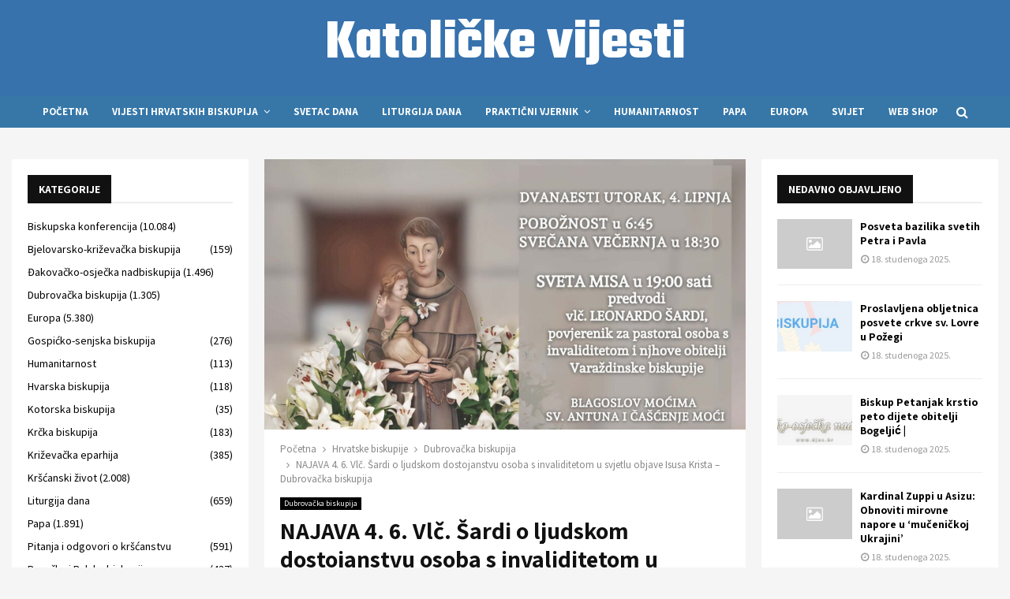

--- FILE ---
content_type: text/html; charset=UTF-8
request_url: https://vjesnik.eu/najava-4-6-vlc-sardi-o-ljudskom-dostojanstvu-osoba-s-invaliditetom-u-svjetlu-objave-isusa-krista-dubrovacka-biskupija/
body_size: 36347
content:
<!DOCTYPE html>
<html lang="hr">
<head>
	<meta charset="UTF-8">
		<meta name="viewport" content="width=device-width, initial-scale=1">
		<link rel="profile" href="http://gmpg.org/xfn/11">
	<meta name='robots' content='index, follow, max-image-preview:large, max-snippet:-1, max-video-preview:-1' />
	<style>img:is([sizes="auto" i], [sizes^="auto," i]) { contain-intrinsic-size: 3000px 1500px }</style>
	<script id="cookieyes" type="text/javascript" src="https://cdn-cookieyes.com/client_data/d57e1a1e4bc8d99081e14db4/script.js"></script>
	<!-- This site is optimized with the Yoast SEO Premium plugin v21.7 (Yoast SEO v25.5) - https://yoast.com/wordpress/plugins/seo/ -->
	<title>NAJAVA 4. 6. Vlč. Šardi o ljudskom dostojanstvu osoba s invaliditetom u svjetlu objave Isusa Krista - Dubrovačka biskupija - Katolički Vjesnik</title>
	<link rel="canonical" href="https://vjesnik.eu/najava-4-6-vlc-sardi-o-ljudskom-dostojanstvu-osoba-s-invaliditetom-u-svjetlu-objave-isusa-krista-dubrovacka-biskupija/" />
	<meta property="og:locale" content="hr_HR" />
	<meta property="og:type" content="article" />
	<meta property="og:title" content="NAJAVA 4. 6. Vlč. Šardi o ljudskom dostojanstvu osoba s invaliditetom u svjetlu objave Isusa Krista - Dubrovačka biskupija" />
	<meta property="og:description" content="Na 12. utorak pobožnosti Trinaest utoraka u čast sv. Antunu, 4. lipnja, misno slavlje u lapadskoj crkvi sv. Mihajla u Dubrovniku  predvodit će vlč. Leonardo Šardi, povjerenik za pastoral osoba s invaliditetom i njihovim obiteljima Varaždinske biskupije. Iz lapadske župe pozivaju obitelji osoba s invaliditetom i djece s poteškoćama u razvoju na ovaj susret tijekom" />
	<meta property="og:url" content="https://vjesnik.eu/najava-4-6-vlc-sardi-o-ljudskom-dostojanstvu-osoba-s-invaliditetom-u-svjetlu-objave-isusa-krista-dubrovacka-biskupija/" />
	<meta property="og:site_name" content="Katolički Vjesnik" />
	<meta property="article:publisher" content="https://www.facebook.com/profile.php?id=61555462915052" />
	<meta property="article:published_time" content="2024-05-31T22:58:34+00:00" />
	<meta property="og:image" content="https://db.hr/wp-content/uploads/2024/05/12_utorak_Mihajlo-212x300.jpg" />
	<meta name="author" content="Katoličke vijesti" />
	<meta name="twitter:card" content="summary_large_image" />
	<meta name="twitter:label1" content="Napisao/la" />
	<meta name="twitter:data1" content="Katoličke vijesti" />
	<script type="application/ld+json" class="yoast-schema-graph">{"@context":"https://schema.org","@graph":[{"@type":"WebPage","@id":"https://vjesnik.eu/najava-4-6-vlc-sardi-o-ljudskom-dostojanstvu-osoba-s-invaliditetom-u-svjetlu-objave-isusa-krista-dubrovacka-biskupija/","url":"https://vjesnik.eu/najava-4-6-vlc-sardi-o-ljudskom-dostojanstvu-osoba-s-invaliditetom-u-svjetlu-objave-isusa-krista-dubrovacka-biskupija/","name":"NAJAVA 4. 6. Vlč. Šardi o ljudskom dostojanstvu osoba s invaliditetom u svjetlu objave Isusa Krista - Dubrovačka biskupija - Katolički Vjesnik","isPartOf":{"@id":"https://vjesnik.eu/#website"},"primaryImageOfPage":{"@id":"https://vjesnik.eu/najava-4-6-vlc-sardi-o-ljudskom-dostojanstvu-osoba-s-invaliditetom-u-svjetlu-objave-isusa-krista-dubrovacka-biskupija/#primaryimage"},"image":{"@id":"https://vjesnik.eu/najava-4-6-vlc-sardi-o-ljudskom-dostojanstvu-osoba-s-invaliditetom-u-svjetlu-objave-isusa-krista-dubrovacka-biskupija/#primaryimage"},"thumbnailUrl":"https://vjesnik.eu/wp-content/uploads/2024/05/18084-n_12_utorak_Mihajlo-scaled.jpg","datePublished":"2024-05-31T22:58:34+00:00","author":{"@id":"https://vjesnik.eu/#/schema/person/d3807b95aa59dc151408f96807b67206"},"breadcrumb":{"@id":"https://vjesnik.eu/najava-4-6-vlc-sardi-o-ljudskom-dostojanstvu-osoba-s-invaliditetom-u-svjetlu-objave-isusa-krista-dubrovacka-biskupija/#breadcrumb"},"inLanguage":"hr","potentialAction":[{"@type":"ReadAction","target":["https://vjesnik.eu/najava-4-6-vlc-sardi-o-ljudskom-dostojanstvu-osoba-s-invaliditetom-u-svjetlu-objave-isusa-krista-dubrovacka-biskupija/"]}]},{"@type":"ImageObject","inLanguage":"hr","@id":"https://vjesnik.eu/najava-4-6-vlc-sardi-o-ljudskom-dostojanstvu-osoba-s-invaliditetom-u-svjetlu-objave-isusa-krista-dubrovacka-biskupija/#primaryimage","url":"https://vjesnik.eu/wp-content/uploads/2024/05/18084-n_12_utorak_Mihajlo-scaled.jpg","contentUrl":"https://vjesnik.eu/wp-content/uploads/2024/05/18084-n_12_utorak_Mihajlo-scaled.jpg","width":1000,"height":563,"caption":"NAJAVA 4. 6. Vlč. Šardi o ljudskom dostojanstvu osoba s invaliditetom u svjetlu objave Isusa Krista &#8211; Dubrovačka biskupija"},{"@type":"BreadcrumbList","@id":"https://vjesnik.eu/najava-4-6-vlc-sardi-o-ljudskom-dostojanstvu-osoba-s-invaliditetom-u-svjetlu-objave-isusa-krista-dubrovacka-biskupija/#breadcrumb","itemListElement":[{"@type":"ListItem","position":1,"name":"Početna","item":"https://vjesnik.eu/"},{"@type":"ListItem","position":2,"name":"NAJAVA 4. 6. Vlč. Šardi o ljudskom dostojanstvu osoba s invaliditetom u svjetlu objave Isusa Krista &#8211; Dubrovačka biskupija"}]},{"@type":"WebSite","@id":"https://vjesnik.eu/#website","url":"https://vjesnik.eu/","name":"Katoličke vijesti","description":"Vjesnik.eu – Katoličke vijesti i novosti iz Crkve u Hrvatskoj i svijetu","alternateName":"Katoličke vijesti i novosti iz crkve","potentialAction":[{"@type":"SearchAction","target":{"@type":"EntryPoint","urlTemplate":"https://vjesnik.eu/?s={search_term_string}"},"query-input":{"@type":"PropertyValueSpecification","valueRequired":true,"valueName":"search_term_string"}}],"inLanguage":"hr"},{"@type":"Person","@id":"https://vjesnik.eu/#/schema/person/d3807b95aa59dc151408f96807b67206","name":"Katoličke vijesti","image":{"@type":"ImageObject","inLanguage":"hr","@id":"https://vjesnik.eu/#/schema/person/image/","url":"https://secure.gravatar.com/avatar/1567eaad6cc6c245827af5215209c3fa468beda53b413d01d3a102c28328bcd5?s=96&d=mm&r=g","contentUrl":"https://secure.gravatar.com/avatar/1567eaad6cc6c245827af5215209c3fa468beda53b413d01d3a102c28328bcd5?s=96&d=mm&r=g","caption":"Katoličke vijesti"},"sameAs":["https://vjesnik.eu"],"url":"https://vjesnik.eu/author/netbit/"}]}</script>
	<!-- / Yoast SEO Premium plugin. -->


<link rel='dns-prefetch' href='//fonts.googleapis.com' />
<link rel="alternate" type="application/rss+xml" title="Katolički Vjesnik &raquo; Kanal" href="https://vjesnik.eu/feed/" />
<link rel="alternate" type="application/rss+xml" title="Katolički Vjesnik &raquo; Kanal komentara" href="https://vjesnik.eu/comments/feed/" />
<script type="text/javascript">
/* <![CDATA[ */
window._wpemojiSettings = {"baseUrl":"https:\/\/s.w.org\/images\/core\/emoji\/16.0.1\/72x72\/","ext":".png","svgUrl":"https:\/\/s.w.org\/images\/core\/emoji\/16.0.1\/svg\/","svgExt":".svg","source":{"concatemoji":"https:\/\/vjesnik.eu\/wp-includes\/js\/wp-emoji-release.min.js?ver=6.8.2"}};
/*! This file is auto-generated */
!function(s,n){var o,i,e;function c(e){try{var t={supportTests:e,timestamp:(new Date).valueOf()};sessionStorage.setItem(o,JSON.stringify(t))}catch(e){}}function p(e,t,n){e.clearRect(0,0,e.canvas.width,e.canvas.height),e.fillText(t,0,0);var t=new Uint32Array(e.getImageData(0,0,e.canvas.width,e.canvas.height).data),a=(e.clearRect(0,0,e.canvas.width,e.canvas.height),e.fillText(n,0,0),new Uint32Array(e.getImageData(0,0,e.canvas.width,e.canvas.height).data));return t.every(function(e,t){return e===a[t]})}function u(e,t){e.clearRect(0,0,e.canvas.width,e.canvas.height),e.fillText(t,0,0);for(var n=e.getImageData(16,16,1,1),a=0;a<n.data.length;a++)if(0!==n.data[a])return!1;return!0}function f(e,t,n,a){switch(t){case"flag":return n(e,"\ud83c\udff3\ufe0f\u200d\u26a7\ufe0f","\ud83c\udff3\ufe0f\u200b\u26a7\ufe0f")?!1:!n(e,"\ud83c\udde8\ud83c\uddf6","\ud83c\udde8\u200b\ud83c\uddf6")&&!n(e,"\ud83c\udff4\udb40\udc67\udb40\udc62\udb40\udc65\udb40\udc6e\udb40\udc67\udb40\udc7f","\ud83c\udff4\u200b\udb40\udc67\u200b\udb40\udc62\u200b\udb40\udc65\u200b\udb40\udc6e\u200b\udb40\udc67\u200b\udb40\udc7f");case"emoji":return!a(e,"\ud83e\udedf")}return!1}function g(e,t,n,a){var r="undefined"!=typeof WorkerGlobalScope&&self instanceof WorkerGlobalScope?new OffscreenCanvas(300,150):s.createElement("canvas"),o=r.getContext("2d",{willReadFrequently:!0}),i=(o.textBaseline="top",o.font="600 32px Arial",{});return e.forEach(function(e){i[e]=t(o,e,n,a)}),i}function t(e){var t=s.createElement("script");t.src=e,t.defer=!0,s.head.appendChild(t)}"undefined"!=typeof Promise&&(o="wpEmojiSettingsSupports",i=["flag","emoji"],n.supports={everything:!0,everythingExceptFlag:!0},e=new Promise(function(e){s.addEventListener("DOMContentLoaded",e,{once:!0})}),new Promise(function(t){var n=function(){try{var e=JSON.parse(sessionStorage.getItem(o));if("object"==typeof e&&"number"==typeof e.timestamp&&(new Date).valueOf()<e.timestamp+604800&&"object"==typeof e.supportTests)return e.supportTests}catch(e){}return null}();if(!n){if("undefined"!=typeof Worker&&"undefined"!=typeof OffscreenCanvas&&"undefined"!=typeof URL&&URL.createObjectURL&&"undefined"!=typeof Blob)try{var e="postMessage("+g.toString()+"("+[JSON.stringify(i),f.toString(),p.toString(),u.toString()].join(",")+"));",a=new Blob([e],{type:"text/javascript"}),r=new Worker(URL.createObjectURL(a),{name:"wpTestEmojiSupports"});return void(r.onmessage=function(e){c(n=e.data),r.terminate(),t(n)})}catch(e){}c(n=g(i,f,p,u))}t(n)}).then(function(e){for(var t in e)n.supports[t]=e[t],n.supports.everything=n.supports.everything&&n.supports[t],"flag"!==t&&(n.supports.everythingExceptFlag=n.supports.everythingExceptFlag&&n.supports[t]);n.supports.everythingExceptFlag=n.supports.everythingExceptFlag&&!n.supports.flag,n.DOMReady=!1,n.readyCallback=function(){n.DOMReady=!0}}).then(function(){return e}).then(function(){var e;n.supports.everything||(n.readyCallback(),(e=n.source||{}).concatemoji?t(e.concatemoji):e.wpemoji&&e.twemoji&&(t(e.twemoji),t(e.wpemoji)))}))}((window,document),window._wpemojiSettings);
/* ]]> */
</script>
<style id='wp-emoji-styles-inline-css' type='text/css'>

	img.wp-smiley, img.emoji {
		display: inline !important;
		border: none !important;
		box-shadow: none !important;
		height: 1em !important;
		width: 1em !important;
		margin: 0 0.07em !important;
		vertical-align: -0.1em !important;
		background: none !important;
		padding: 0 !important;
	}
</style>
<link rel='stylesheet' id='wp-block-library-css' href='https://vjesnik.eu/wp-includes/css/dist/block-library/style.min.css?ver=6.8.2' type='text/css' media='all' />
<style id='wp-block-library-theme-inline-css' type='text/css'>
.wp-block-audio :where(figcaption){color:#555;font-size:13px;text-align:center}.is-dark-theme .wp-block-audio :where(figcaption){color:#ffffffa6}.wp-block-audio{margin:0 0 1em}.wp-block-code{border:1px solid #ccc;border-radius:4px;font-family:Menlo,Consolas,monaco,monospace;padding:.8em 1em}.wp-block-embed :where(figcaption){color:#555;font-size:13px;text-align:center}.is-dark-theme .wp-block-embed :where(figcaption){color:#ffffffa6}.wp-block-embed{margin:0 0 1em}.blocks-gallery-caption{color:#555;font-size:13px;text-align:center}.is-dark-theme .blocks-gallery-caption{color:#ffffffa6}:root :where(.wp-block-image figcaption){color:#555;font-size:13px;text-align:center}.is-dark-theme :root :where(.wp-block-image figcaption){color:#ffffffa6}.wp-block-image{margin:0 0 1em}.wp-block-pullquote{border-bottom:4px solid;border-top:4px solid;color:currentColor;margin-bottom:1.75em}.wp-block-pullquote cite,.wp-block-pullquote footer,.wp-block-pullquote__citation{color:currentColor;font-size:.8125em;font-style:normal;text-transform:uppercase}.wp-block-quote{border-left:.25em solid;margin:0 0 1.75em;padding-left:1em}.wp-block-quote cite,.wp-block-quote footer{color:currentColor;font-size:.8125em;font-style:normal;position:relative}.wp-block-quote:where(.has-text-align-right){border-left:none;border-right:.25em solid;padding-left:0;padding-right:1em}.wp-block-quote:where(.has-text-align-center){border:none;padding-left:0}.wp-block-quote.is-large,.wp-block-quote.is-style-large,.wp-block-quote:where(.is-style-plain){border:none}.wp-block-search .wp-block-search__label{font-weight:700}.wp-block-search__button{border:1px solid #ccc;padding:.375em .625em}:where(.wp-block-group.has-background){padding:1.25em 2.375em}.wp-block-separator.has-css-opacity{opacity:.4}.wp-block-separator{border:none;border-bottom:2px solid;margin-left:auto;margin-right:auto}.wp-block-separator.has-alpha-channel-opacity{opacity:1}.wp-block-separator:not(.is-style-wide):not(.is-style-dots){width:100px}.wp-block-separator.has-background:not(.is-style-dots){border-bottom:none;height:1px}.wp-block-separator.has-background:not(.is-style-wide):not(.is-style-dots){height:2px}.wp-block-table{margin:0 0 1em}.wp-block-table td,.wp-block-table th{word-break:normal}.wp-block-table :where(figcaption){color:#555;font-size:13px;text-align:center}.is-dark-theme .wp-block-table :where(figcaption){color:#ffffffa6}.wp-block-video :where(figcaption){color:#555;font-size:13px;text-align:center}.is-dark-theme .wp-block-video :where(figcaption){color:#ffffffa6}.wp-block-video{margin:0 0 1em}:root :where(.wp-block-template-part.has-background){margin-bottom:0;margin-top:0;padding:1.25em 2.375em}
</style>
<style id='classic-theme-styles-inline-css' type='text/css'>
/*! This file is auto-generated */
.wp-block-button__link{color:#fff;background-color:#32373c;border-radius:9999px;box-shadow:none;text-decoration:none;padding:calc(.667em + 2px) calc(1.333em + 2px);font-size:1.125em}.wp-block-file__button{background:#32373c;color:#fff;text-decoration:none}
</style>
<style id='global-styles-inline-css' type='text/css'>
:root{--wp--preset--aspect-ratio--square: 1;--wp--preset--aspect-ratio--4-3: 4/3;--wp--preset--aspect-ratio--3-4: 3/4;--wp--preset--aspect-ratio--3-2: 3/2;--wp--preset--aspect-ratio--2-3: 2/3;--wp--preset--aspect-ratio--16-9: 16/9;--wp--preset--aspect-ratio--9-16: 9/16;--wp--preset--color--black: #000000;--wp--preset--color--cyan-bluish-gray: #abb8c3;--wp--preset--color--white: #ffffff;--wp--preset--color--pale-pink: #f78da7;--wp--preset--color--vivid-red: #cf2e2e;--wp--preset--color--luminous-vivid-orange: #ff6900;--wp--preset--color--luminous-vivid-amber: #fcb900;--wp--preset--color--light-green-cyan: #7bdcb5;--wp--preset--color--vivid-green-cyan: #00d084;--wp--preset--color--pale-cyan-blue: #8ed1fc;--wp--preset--color--vivid-cyan-blue: #0693e3;--wp--preset--color--vivid-purple: #9b51e0;--wp--preset--gradient--vivid-cyan-blue-to-vivid-purple: linear-gradient(135deg,rgba(6,147,227,1) 0%,rgb(155,81,224) 100%);--wp--preset--gradient--light-green-cyan-to-vivid-green-cyan: linear-gradient(135deg,rgb(122,220,180) 0%,rgb(0,208,130) 100%);--wp--preset--gradient--luminous-vivid-amber-to-luminous-vivid-orange: linear-gradient(135deg,rgba(252,185,0,1) 0%,rgba(255,105,0,1) 100%);--wp--preset--gradient--luminous-vivid-orange-to-vivid-red: linear-gradient(135deg,rgba(255,105,0,1) 0%,rgb(207,46,46) 100%);--wp--preset--gradient--very-light-gray-to-cyan-bluish-gray: linear-gradient(135deg,rgb(238,238,238) 0%,rgb(169,184,195) 100%);--wp--preset--gradient--cool-to-warm-spectrum: linear-gradient(135deg,rgb(74,234,220) 0%,rgb(151,120,209) 20%,rgb(207,42,186) 40%,rgb(238,44,130) 60%,rgb(251,105,98) 80%,rgb(254,248,76) 100%);--wp--preset--gradient--blush-light-purple: linear-gradient(135deg,rgb(255,206,236) 0%,rgb(152,150,240) 100%);--wp--preset--gradient--blush-bordeaux: linear-gradient(135deg,rgb(254,205,165) 0%,rgb(254,45,45) 50%,rgb(107,0,62) 100%);--wp--preset--gradient--luminous-dusk: linear-gradient(135deg,rgb(255,203,112) 0%,rgb(199,81,192) 50%,rgb(65,88,208) 100%);--wp--preset--gradient--pale-ocean: linear-gradient(135deg,rgb(255,245,203) 0%,rgb(182,227,212) 50%,rgb(51,167,181) 100%);--wp--preset--gradient--electric-grass: linear-gradient(135deg,rgb(202,248,128) 0%,rgb(113,206,126) 100%);--wp--preset--gradient--midnight: linear-gradient(135deg,rgb(2,3,129) 0%,rgb(40,116,252) 100%);--wp--preset--font-size--small: 14px;--wp--preset--font-size--medium: 20px;--wp--preset--font-size--large: 32px;--wp--preset--font-size--x-large: 42px;--wp--preset--font-size--normal: 16px;--wp--preset--font-size--huge: 42px;--wp--preset--spacing--20: 0.44rem;--wp--preset--spacing--30: 0.67rem;--wp--preset--spacing--40: 1rem;--wp--preset--spacing--50: 1.5rem;--wp--preset--spacing--60: 2.25rem;--wp--preset--spacing--70: 3.38rem;--wp--preset--spacing--80: 5.06rem;--wp--preset--shadow--natural: 6px 6px 9px rgba(0, 0, 0, 0.2);--wp--preset--shadow--deep: 12px 12px 50px rgba(0, 0, 0, 0.4);--wp--preset--shadow--sharp: 6px 6px 0px rgba(0, 0, 0, 0.2);--wp--preset--shadow--outlined: 6px 6px 0px -3px rgba(255, 255, 255, 1), 6px 6px rgba(0, 0, 0, 1);--wp--preset--shadow--crisp: 6px 6px 0px rgba(0, 0, 0, 1);}:where(.is-layout-flex){gap: 0.5em;}:where(.is-layout-grid){gap: 0.5em;}body .is-layout-flex{display: flex;}.is-layout-flex{flex-wrap: wrap;align-items: center;}.is-layout-flex > :is(*, div){margin: 0;}body .is-layout-grid{display: grid;}.is-layout-grid > :is(*, div){margin: 0;}:where(.wp-block-columns.is-layout-flex){gap: 2em;}:where(.wp-block-columns.is-layout-grid){gap: 2em;}:where(.wp-block-post-template.is-layout-flex){gap: 1.25em;}:where(.wp-block-post-template.is-layout-grid){gap: 1.25em;}.has-black-color{color: var(--wp--preset--color--black) !important;}.has-cyan-bluish-gray-color{color: var(--wp--preset--color--cyan-bluish-gray) !important;}.has-white-color{color: var(--wp--preset--color--white) !important;}.has-pale-pink-color{color: var(--wp--preset--color--pale-pink) !important;}.has-vivid-red-color{color: var(--wp--preset--color--vivid-red) !important;}.has-luminous-vivid-orange-color{color: var(--wp--preset--color--luminous-vivid-orange) !important;}.has-luminous-vivid-amber-color{color: var(--wp--preset--color--luminous-vivid-amber) !important;}.has-light-green-cyan-color{color: var(--wp--preset--color--light-green-cyan) !important;}.has-vivid-green-cyan-color{color: var(--wp--preset--color--vivid-green-cyan) !important;}.has-pale-cyan-blue-color{color: var(--wp--preset--color--pale-cyan-blue) !important;}.has-vivid-cyan-blue-color{color: var(--wp--preset--color--vivid-cyan-blue) !important;}.has-vivid-purple-color{color: var(--wp--preset--color--vivid-purple) !important;}.has-black-background-color{background-color: var(--wp--preset--color--black) !important;}.has-cyan-bluish-gray-background-color{background-color: var(--wp--preset--color--cyan-bluish-gray) !important;}.has-white-background-color{background-color: var(--wp--preset--color--white) !important;}.has-pale-pink-background-color{background-color: var(--wp--preset--color--pale-pink) !important;}.has-vivid-red-background-color{background-color: var(--wp--preset--color--vivid-red) !important;}.has-luminous-vivid-orange-background-color{background-color: var(--wp--preset--color--luminous-vivid-orange) !important;}.has-luminous-vivid-amber-background-color{background-color: var(--wp--preset--color--luminous-vivid-amber) !important;}.has-light-green-cyan-background-color{background-color: var(--wp--preset--color--light-green-cyan) !important;}.has-vivid-green-cyan-background-color{background-color: var(--wp--preset--color--vivid-green-cyan) !important;}.has-pale-cyan-blue-background-color{background-color: var(--wp--preset--color--pale-cyan-blue) !important;}.has-vivid-cyan-blue-background-color{background-color: var(--wp--preset--color--vivid-cyan-blue) !important;}.has-vivid-purple-background-color{background-color: var(--wp--preset--color--vivid-purple) !important;}.has-black-border-color{border-color: var(--wp--preset--color--black) !important;}.has-cyan-bluish-gray-border-color{border-color: var(--wp--preset--color--cyan-bluish-gray) !important;}.has-white-border-color{border-color: var(--wp--preset--color--white) !important;}.has-pale-pink-border-color{border-color: var(--wp--preset--color--pale-pink) !important;}.has-vivid-red-border-color{border-color: var(--wp--preset--color--vivid-red) !important;}.has-luminous-vivid-orange-border-color{border-color: var(--wp--preset--color--luminous-vivid-orange) !important;}.has-luminous-vivid-amber-border-color{border-color: var(--wp--preset--color--luminous-vivid-amber) !important;}.has-light-green-cyan-border-color{border-color: var(--wp--preset--color--light-green-cyan) !important;}.has-vivid-green-cyan-border-color{border-color: var(--wp--preset--color--vivid-green-cyan) !important;}.has-pale-cyan-blue-border-color{border-color: var(--wp--preset--color--pale-cyan-blue) !important;}.has-vivid-cyan-blue-border-color{border-color: var(--wp--preset--color--vivid-cyan-blue) !important;}.has-vivid-purple-border-color{border-color: var(--wp--preset--color--vivid-purple) !important;}.has-vivid-cyan-blue-to-vivid-purple-gradient-background{background: var(--wp--preset--gradient--vivid-cyan-blue-to-vivid-purple) !important;}.has-light-green-cyan-to-vivid-green-cyan-gradient-background{background: var(--wp--preset--gradient--light-green-cyan-to-vivid-green-cyan) !important;}.has-luminous-vivid-amber-to-luminous-vivid-orange-gradient-background{background: var(--wp--preset--gradient--luminous-vivid-amber-to-luminous-vivid-orange) !important;}.has-luminous-vivid-orange-to-vivid-red-gradient-background{background: var(--wp--preset--gradient--luminous-vivid-orange-to-vivid-red) !important;}.has-very-light-gray-to-cyan-bluish-gray-gradient-background{background: var(--wp--preset--gradient--very-light-gray-to-cyan-bluish-gray) !important;}.has-cool-to-warm-spectrum-gradient-background{background: var(--wp--preset--gradient--cool-to-warm-spectrum) !important;}.has-blush-light-purple-gradient-background{background: var(--wp--preset--gradient--blush-light-purple) !important;}.has-blush-bordeaux-gradient-background{background: var(--wp--preset--gradient--blush-bordeaux) !important;}.has-luminous-dusk-gradient-background{background: var(--wp--preset--gradient--luminous-dusk) !important;}.has-pale-ocean-gradient-background{background: var(--wp--preset--gradient--pale-ocean) !important;}.has-electric-grass-gradient-background{background: var(--wp--preset--gradient--electric-grass) !important;}.has-midnight-gradient-background{background: var(--wp--preset--gradient--midnight) !important;}.has-small-font-size{font-size: var(--wp--preset--font-size--small) !important;}.has-medium-font-size{font-size: var(--wp--preset--font-size--medium) !important;}.has-large-font-size{font-size: var(--wp--preset--font-size--large) !important;}.has-x-large-font-size{font-size: var(--wp--preset--font-size--x-large) !important;}
:where(.wp-block-post-template.is-layout-flex){gap: 1.25em;}:where(.wp-block-post-template.is-layout-grid){gap: 1.25em;}
:where(.wp-block-columns.is-layout-flex){gap: 2em;}:where(.wp-block-columns.is-layout-grid){gap: 2em;}
:root :where(.wp-block-pullquote){font-size: 1.5em;line-height: 1.6;}
</style>
<link rel='stylesheet' id='crawlomatic-thumbnail-css-css' href='https://vjesnik.eu/wp-content/plugins/crawlomatic-multipage-scraper-post-generator/styles/crawlomatic-thumbnail.css?ver=2.6.8.1' type='text/css' media='all' />
<link rel='stylesheet' id='pencisc-css' href='https://vjesnik.eu/wp-content/plugins/penci-framework/assets/css/single-shortcode.css?ver=6.8.2' type='text/css' media='all' />
<link rel='stylesheet' id='penci-oswald-css' href='//fonts.googleapis.com/css?family=Oswald%3A400&#038;ver=6.8.2' type='text/css' media='all' />
<link rel='stylesheet' id='penci-font-awesome-css' href='https://vjesnik.eu/wp-content/themes/pennews/css/font-awesome.min.css?ver=4.5.2' type='text/css' media='all' />
<link rel='stylesheet' id='penci-fonts-css' href='//fonts.googleapis.com/css?family=Roboto%3A300%2C300italic%2C400%2C400italic%2C500%2C500italic%2C700%2C700italic%2C800%2C800italic%7CMukta+Vaani%3A300%2C300italic%2C400%2C400italic%2C500%2C500italic%2C700%2C700italic%2C800%2C800italic%7COswald%3A300%2C300italic%2C400%2C400italic%2C500%2C500italic%2C700%2C700italic%2C800%2C800italic%7CTeko%3A300%2C300italic%2C400%2C400italic%2C500%2C500italic%2C700%2C700italic%2C800%2C800italic%7CAssistant%3A300%2C300italic%2C400%2C400italic%2C500%2C500italic%2C700%2C700italic%2C800%2C800italic%7CSource+Sans+Pro%3A300%2C300italic%2C400%2C400italic%2C500%2C500italic%2C700%2C700italic%2C800%2C800italic%3A300%2C300italic%2C400%2C400italic%2C500%2C500italic%2C700%2C700italic%2C800%2C800italic%26subset%3Dcyrillic%2Ccyrillic-ext%2Cgreek%2Cgreek-ext%2Clatin-ext' type='text/css' media='all' />
<link rel='stylesheet' id='penci-portfolio-css' href='https://vjesnik.eu/wp-content/themes/pennews/css/portfolio.css?ver=6.7.1' type='text/css' media='all' />
<link rel='stylesheet' id='penci-recipe-css' href='https://vjesnik.eu/wp-content/themes/pennews/css/recipe.css?ver=6.7.1' type='text/css' media='all' />
<link rel='stylesheet' id='penci-review-css' href='https://vjesnik.eu/wp-content/themes/pennews/css/review.css?ver=6.7.1' type='text/css' media='all' />
<link rel='stylesheet' id='penci-style-css' href='https://vjesnik.eu/wp-content/themes/pennews/style.css?ver=6.7.1' type='text/css' media='all' />
<style id='penci-style-inline-css' type='text/css'>
.penci-block-vc.style-title-13:not(.footer-widget).style-title-center .penci-block-heading {border-right: 10px solid transparent; border-left: 10px solid transparent; }.site-branding h1, .site-branding h2 {margin: 0;}.penci-schema-markup { display: none !important; }.penci-entry-media .twitter-video { max-width: none !important; margin: 0 !important; }.penci-entry-media .fb-video { margin-bottom: 0; }.penci-entry-media .post-format-meta > iframe { vertical-align: top; }.penci-single-style-6 .penci-entry-media-top.penci-video-format-dailymotion:after, .penci-single-style-6 .penci-entry-media-top.penci-video-format-facebook:after, .penci-single-style-6 .penci-entry-media-top.penci-video-format-vimeo:after, .penci-single-style-6 .penci-entry-media-top.penci-video-format-twitter:after, .penci-single-style-7 .penci-entry-media-top.penci-video-format-dailymotion:after, .penci-single-style-7 .penci-entry-media-top.penci-video-format-facebook:after, .penci-single-style-7 .penci-entry-media-top.penci-video-format-vimeo:after, .penci-single-style-7 .penci-entry-media-top.penci-video-format-twitter:after { content: none; } .penci-single-style-5 .penci-entry-media.penci-video-format-dailymotion:after, .penci-single-style-5 .penci-entry-media.penci-video-format-facebook:after, .penci-single-style-5 .penci-entry-media.penci-video-format-vimeo:after, .penci-single-style-5 .penci-entry-media.penci-video-format-twitter:after { content: none; }@media screen and (max-width: 960px) { .penci-insta-thumb ul.thumbnails.penci_col_5 li, .penci-insta-thumb ul.thumbnails.penci_col_6 li { width: 33.33% !important; } .penci-insta-thumb ul.thumbnails.penci_col_7 li, .penci-insta-thumb ul.thumbnails.penci_col_8 li, .penci-insta-thumb ul.thumbnails.penci_col_9 li, .penci-insta-thumb ul.thumbnails.penci_col_10 li { width: 25% !important; } }.site-header.header--s12 .penci-menu-toggle-wapper,.site-header.header--s12 .header__social-search { flex: 1; }.site-header.header--s5 .site-branding {  padding-right: 0;margin-right: 40px; }.penci-block_37 .penci_post-meta { padding-top: 8px; }.penci-block_37 .penci-post-excerpt + .penci_post-meta { padding-top: 0; }.penci-hide-text-votes { display: none; }.penci-usewr-review {  border-top: 1px solid #ececec; }.penci-review-score {top: 5px; position: relative; }.penci-social-counter.penci-social-counter--style-3 .penci-social__empty a, .penci-social-counter.penci-social-counter--style-4 .penci-social__empty a, .penci-social-counter.penci-social-counter--style-5 .penci-social__empty a, .penci-social-counter.penci-social-counter--style-6 .penci-social__empty a { display: flex; justify-content: center; align-items: center; }.penci-block-error { padding: 0 20px 20px; }@media screen and (min-width: 1240px){ .penci_dis_padding_bw .penci-content-main.penci-col-4:nth-child(3n+2) { padding-right: 15px; padding-left: 15px; }}.bos_searchbox_widget_class.penci-vc-column-1 #flexi_searchbox #b_searchboxInc .b_submitButton_wrapper{ padding-top: 10px; padding-bottom: 10px; }.mfp-image-holder .mfp-close, .mfp-iframe-holder .mfp-close { background: transparent; border-color: transparent; }h1, h2, h3, h4, h5, h6,.error404 .page-title,
		.error404 .penci-block-vc .penci-block__title, .footer__bottom.style-2 .block-title {font-family: 'Assistant', sans-serif}h1, h2, h3, h4, h5, h6,.error404 .page-title,
		 .error404 .penci-block-vc .penci-block__title, .product_list_widget .product-title, .footer__bottom.style-2 .block-title {font-weight: 600}.penci-block-vc .penci-block__title, .penci-menu-hbg .penci-block-vc .penci-block__title, .penci-menu-hbg-widgets .menu-hbg-title{ font-family:'Assistant', sans-serif; }body, button, input, select, textarea,.penci-post-subtitle,.woocommerce ul.products li.product .button,#site-navigation .penci-megamenu .penci-mega-thumbnail .mega-cat-name{font-family: 'Source Sans Pro', sans-serif}.site-header .site-branding,.header__top .site-branding{ padding-top:20px !important; }.site-header .site-branding,.header__top .site-branding{ padding-bottom:30px !important; }.main-navigation > ul:not(.children) > li.highlight-button{ min-height: 40px; }.site-header,.main-navigation > ul:not(.children) > li > a,.site-header.header--s7 .main-navigation > ul:not(.children) > li > a,.search-click,.penci-menuhbg-wapper,.header__social-media,.site-header.header--s7,.site-header.header--s1 .site-branding .site-title,.site-header.header--s7 .site-branding .site-title,.site-header.header--s10 .site-branding .site-title,.site-header.header--s5 .site-branding .site-title{ line-height: 39px; min-height: 40px; }.site-header.header--s7 .custom-logo, .site-header.header--s10 .custom-logo,.site-header.header--s11 .custom-logo, .site-header.header--s1 .custom-logo, .site-header.header--s5 .custom-logo { max-height: 36px; }.main-navigation a,.mobile-sidebar .primary-menu-mobile li a, .penci-menu-hbg .primary-menu-mobile li a{ font-family: 'Assistant', sans-serif; }.main-navigation a,.mobile-sidebar .primary-menu-mobile li a, .penci-menu-hbg .primary-menu-mobile li a{ font-weight: 600; }.main-navigation > ul:not(.children) > li > a{ font-size: 13px; }.main-navigation ul ul a{ font-size: 12px; }#site-navigation .penci-megamenu .penci-content-megamenu .penci-mega-latest-posts .penci-mega-post a:not(.mega-cat-name){ font-size: 14px; }.penci-portfolio-wrap{ margin-left: 0px; margin-right: 0px; }.penci-portfolio-wrap .portfolio-item{ padding-left: 0px; padding-right: 0px; margin-bottom:0px; }.penci-menu-hbg-widgets .menu-hbg-title { font-family:'Assistant', sans-serif }
		.woocommerce div.product .related > h2,.woocommerce div.product .upsells > h2,
		.post-title-box .post-box-title,.site-content #respond h3,.site-content .widget-title,
		.site-content .widgettitle,
		body.page-template-full-width.page-paged-2 .site-content .widget.penci-block-vc .penci-block__title,
		body:not( .page-template-full-width ) .site-content .widget.penci-block-vc .penci-block__title{ font-size:14px !important;font-family:'Assistant', sans-serif !important; }.site-footer .penci-block-vc .penci-block__title{ font-size:16px;font-family:'Assistant', sans-serif; }.site-footer .penci-block-vc .penci-block-heading{ border-bottom-width: 2px; }.penci_dis_padding_bw .penci-block-vc.style-title-11:not(.footer-widget) .penci-block__title a,
		.penci_dis_padding_bw .penci-block-vc.style-title-11:not(.footer-widget) .penci-block__title span, 
		.penci_dis_padding_bw .penci-block-vc.style-title-11:not(.footer-widget) .penci-subcat-filter, 
		.penci_dis_padding_bw .penci-block-vc.style-title-11:not(.footer-widget) .penci-slider-nav{ background-color:#f5f5f5; }body, input, select, textarea,
			.widget.widget_display_replies li, .widget.widget_display_topics li,
			.widget ul li,
			.error404 .page-title,
			.entry-content .penci-recipe-heading h2,
			.entry-content .penci-recipe-title,
			#respond h3,.penci-review-text,#respond textarea, .wpcf7 textarea,
			.woocommerce .woocommerce-product-search input[type="search"],
			.woocommerce nav.woocommerce-pagination ul li a, .woocommerce nav.woocommerce-pagination ul li span,
			.woocommerce table.shop_table th,
			.woocommerce-page form .form-row .input-text,
			.select2-container--default .select2-selection--single .select2-selection__rendered,
			#respond label, .wpcf7 label,
			.mc4wp-form,
			#bbpress-forums li.bbp-body ul.forum li.bbp-forum-topic-count, #bbpress-forums li.bbp-body ul.forum li.bbp-forum-reply-count,
			#bbpress-forums li.bbp-body ul.forum li.bbp-forum-freshness, #bbpress-forums li.bbp-body ul.forum li.bbp-forum-freshness a, 
			#bbpress-forums li.bbp-body ul.topic li.bbp-forum-topic-count, #bbpress-forums li.bbp-body ul.topic li.bbp-topic-voice-count,
			#bbpress-forums li.bbp-body ul.topic li.bbp-forum-reply-count, #bbpress-forums li.bbp-body ul.topic li.bbp-topic-freshness > a,
			#bbpress-forums li.bbp-body ul.topic li.bbp-topic-freshness, #bbpress-forums li.bbp-body ul.topic li.bbp-topic-reply-count,
			div.bbp-template-notice, div.indicator-hint,
			#bbpress-forums fieldset.bbp-form legend,
			.entry-content code, .wpb_text_column code, .entry-content blockquote.wp-block-quote p, .entry-content blockquote.wp-block-quote p,
			.penci_dark_layout blockquote.style-3, .penci_dark_layout blockquote.style-3 p,
			.penci_dark_layout blockquote.style-2,.penci_dark_layout blockquote.style-2 p,
			.wpb_text_column blockquote.wp-block-quote p, .wpb_text_column blockquote.wp-block-quote p,
			.widget.widget_display_views li, .widget.widget_display_forums li, .widget.widget_layered_nav li,
			.widget.widget_product_categories li, .widget.widget_categories li, .widget.widget_archive li,
			.widget.widget_pages li, .widget.widget_meta li, .wp-block-pullquote{ color:#000000 }.site-main .frontend-form-container .element-media-file,.site-main .frontend-form-container .element-media,.site-main .frontend-item-container .select2.select2-container .select2-selection.select-with-search-container,.site-main .frontend-item-container input[type="text"],.site-main .frontend-item-container input[type="email"],.site-main .frontend-item-container input[type="url"],.site-main .frontend-item-container textarea,.site-main .frontend-item-container select{ border-color: #eeeeee }
			.site-header,
			.buddypress-wrap .select-wrap,
			.penci-post-blog-classic,
			.activity-list.bp-list,
			.penci-team_memebers .penci-team_item__content,
			.penci-author-box-wrap,
			.about-widget .about-me-heading:before,
			#buddypress .wp-editor-container,
			#bbpress-forums .bbp-forums-list,
			div.bbp-forum-header, div.bbp-topic-header, div.bbp-reply-header,
			.activity-list li.bbp_topic_create .activity-content .activity-inner,
			.rtl .activity-list li.bbp_reply_create .activity-content .activity-inner,
			#drag-drop-area,
			.bp-avatar-nav ul.avatar-nav-items li.current,
			.bp-avatar-nav ul,
			.site-main .bbp-pagination-links a, .site-main .bbp-pagination-links span.current,
			.bbpress  .wp-editor-container,
			.penci-ajax-search-results-wrapper,
			.show-search .search-field,
			.show-search .show-search__content,
			.penci-viewall-results,
			.penci-subcat-list .flexMenu-viewMore .flexMenu-popup,
			.penci-owl-carousel-style .owl-dot span,
			.penci-owl-carousel-slider .owl-dot span,
			.woocommerce-cart table.cart td.actions .coupon .input-text,
			.blog-boxed .penci-archive__content .article_content,
			.penci-block_28 .block28_first_item:not(.hide-border),
			.penci-mul-comments-wrapper .penci-tab-nav,
			.penci-recipe,.penci-recipe-heading,.penci-recipe-ingredients,.penci-recipe-notes,
			.wp-block-yoast-faq-block .schema-faq-section,
			.wp-block-yoast-how-to-block ol.schema-how-to-steps,
			.wp-block-pullquote,
			.wrapper-penci-recipe .penci-recipe-ingredients
			{ border-color:#eeeeee }
		    blockquote:not(.wp-block-quote):before, q:before,   
		    blockquote:not(.wp-block-quote):after, q:after, blockquote.style-3:before,
			.penci-block-vc.style-title-10:not(.footer-widget) .penci-block-heading:after
			{ background-color:#eeeeee }
			.penci-block-vc.style-title-10:not(.footer-widget) .penci-block-heading,
			.wrapper-penci-review, .penci-review-container.penci-review-count,.penci-usewr-review,
			.widget .tagcloud a,.widget.widget_recent_entries li, .widget.widget_recent_comments li, .widget.widget_meta li,
		    .penci-inline-related-posts,
		    .penci_dark_layout .site-main #buddypress div.item-list-tabs:not(#subnav),
			code,abbr, acronym,fieldset,hr,#bbpress-forums div.bbp-the-content-wrapper textarea.bbp-the-content,
			.penci-pagination:not(.penci-ajax-more) a, .penci-pagination:not(.penci-ajax-more) span,
			th,td,#wp-calendar tbody td{ border-color:#eeeeee }
			.site-main #bbpress-forums li.bbp-body ul.forum,
			.site-main #bbpress-forums li.bbp-body ul.topic,#bbpress-forums li.bbp-footer,
			#bbpress-forums div.bbp-template-notice.info,
			.bbp-pagination-links a, .bbp-pagination-links span.current,
			.site-main #buddypress .standard-form textarea,
			.site-main #buddypress .standard-form input[type=text], .site-main #buddypress .standard-form input[type=color], 
			.site-main #buddypress .standard-form input[type=date], .site-main #buddypress .standard-form input[type=datetime],
			.site-main #buddypress .standard-form input[type=datetime-local], .site-main #buddypress .standard-form input[type=email],
			.site-main #buddypress .standard-form input[type=month], .site-main #buddypress .standard-form input[type=number], 
			.site-main #buddypress .standard-form input[type=range], .site-main #buddypress .standard-form input[type=search], 
			.site-main #buddypress .standard-form input[type=tel], .site-main #buddypress .standard-form input[type=time],
		    .site-main #buddypress .standard-form input[type=url], .site-main #buddypress .standard-form input[type=week],
		    .site-main #buddypress .standard-form select,.site-main #buddypress .standard-form input[type=password],
	        .site-main #buddypress .dir-search input[type=search], .site-main #buddypress .dir-search input[type=text],
	        .site-main #buddypress .groups-members-search input[type=search], .site-main #buddypress .groups-members-search input[type=text],
	        .site-main #buddypress button, .site-main #buddypress a.button,
	        .site-main #buddypress input[type=button], .site-main #buddypress input[type=reset],
	        .site-main #buddypress ul.button-nav li a,.site-main #buddypress div.generic-button a,.site-main #buddypress .comment-reply-link, 
	        a.bp-title-button,.site-main #buddypress button:hover,.site-main #buddypress a.button:hover, .site-main #buddypress a.button:focus,
	        .site-main #buddypress input[type=button]:hover, .site-main #buddypress input[type=reset]:hover, 
	        .site-main #buddypress ul.button-nav li a:hover, .site-main #buddypress ul.button-nav li.current a,
	        .site-main #buddypress div.generic-button a:hover,.site-main #buddypress .comment-reply-link:hover,
	        .site-main #buddypress input[type=submit]:hover,.site-main #buddypress select,.site-main #buddypress ul.item-list,
			.site-main #buddypress .profile[role=main],.site-main #buddypress ul.item-list li,.site-main #buddypress div.pagination .pag-count ,
			.site-main #buddypress div.pagination .pagination-links span,.site-main #buddypress div.pagination .pagination-links a,
			body.activity-permalink .site-main #buddypress div.activity-comments, .site-main #buddypress div.activity-comments form .ac-textarea,
			.site-main #buddypress table.profile-fields, .site-main #buddypress table.profile-fields:last-child{ border-color:#eeeeee }.site-main #buddypress table.notifications tr td.label, #buddypress table.notifications-settings tr td.label,.site-main #buddypress table.profile-fields tr td.label, #buddypress table.wp-profile-fields tr td.label,.site-main #buddypress table.messages-notices tr td.label, #buddypress table.forum tr td.label{ border-color: #eeeeee !important; }
			.penci-block-vc,
			.penci-block_1 .block1_first_item,
			.penci-block_1 .block1_first_item .penci_post-meta,
			.penci-block_1 .block1_items .penci_media_object,
			.penci-block_4 .penci-small-thumb:after,
			.penci-recent-rv,
			.penci-block_6 .penci-post-item,
			.penci-block_9 .block9_first_item,.penci-block_9 .penci-post-item,
			.penci-block_9 .block9_items .block9_item_loadmore:first-of-type,
			.penci-block_11 .block11_first_item,.penci-block_11 .penci-post-item,
			.penci-block_11 .block11_items .block11_item_loadmore:first-of-type,
			.penci-block_15 .penci-post-item,.penci-block_15 .penci-block__title,
			.penci-block_20 .penci_media_object,
			.penci-block_20 .penci_media_object.penci_mobj-image-right .penci_post_content,
			.penci-block_26 .block26_items .penci-post-item,
			.penci-block_28 .block28_first_item,
			.penci-block_28 .block28_first_item .penci_post-meta,
			.penci-block_29 .block_29_items .penci-post-item,
			.penci-block_30 .block30_items .penci_media_object,
			.penci-block_33 .block33_big_item .penci_post-meta,
			.penci-block_36 .penci-post-item, .penci-block_36 .penci-block__title,
			.penci-block_6 .penci-block_content__items:not(.penci-block-items__1) .penci-post-item:first-child,
			.penci-block_video.style-7 .penci-owl-carousel-slider .owl-dots span,
			.penci-owl-featured-area.style-12 .penci-small_items .owl-item.active .penci-item-mag,
			.penci-videos-playlist .penci-video-nav .penci-video-playlist-nav:not(.playlist-has-title) .penci-video-playlist-item:first-child,
			.penci-videos-playlist .penci-video-nav .penci-video-playlist-nav:not(.playlist-has-title) .penci-video-playlist-item:last-child,
			.penci-videos-playlist .penci-video-nav .penci-video-playlist-item,
			.penci-archive__content .penci-entry-header,
			.page-template-full-width.penci-block-pagination .penci_breadcrumbs,
			.penci-post-pagination,.penci-pfl-social_share,.penci-post-author,
			.penci-social-buttons.penci-social-share-footer,
			.penci-pagination:not(.penci-ajax-more) a,
			.penci-social-buttons .penci-social-item.like{ border-color:#eeeeee }.penci-container-width-1080 .penci-content-main.penci-col-4 .penci-block_1 .block1_items .penci-post-item:nth-child(2) .penci_media_object,.penci-container-width-1400 .penci-content-main.penci-col-4 .penci-block_1 .block1_items .penci-post-item:nth-child(2) .penci_media_object,.wpb_wrapper > .penci-block_1.penci-vc-column-1 .block1_items .penci-post-item:nth-child(2) .penci_media_object,.widget-area .penci-block_1 .block1_items .penci-post-item:nth-child(2) .penci_media_object{ border-color:#eeeeee }
			.penci-block_6.penci-vc-column-2.penci-block-load_more .penci-block_content__items:not(.penci-block-items__1) .penci-post-item:nth-child(1),
			.penci-block_6.penci-vc-column-2.penci-block-load_more .penci-block_content__items:not(.penci-block-items__1) .penci-post-item:nth-child(2),
			.penci-block_6.penci-vc-column-2.penci-block-infinite .penci-block_content__items:not(.penci-block-items__1) .penci-post-item:nth-child(1),
			.penci-block_6.penci-vc-column-2.penci-block-infinite .penci-block_content__items:not(.penci-block-items__1) .penci-post-item:nth-child(2),
			.penci-block_36.penci-block-load_more .penci-block_content__items:not(.penci-block-items__1) .penci-post-item:first-child,
		    .penci-block_36.penci-block-infinite .penci-block_content__items:not(.penci-block-items__1) .penci-post-item:first-child,
			.penci-block_36.penci-vc-column-2.penci-block-load_more .penci-block_content__items:not(.penci-block-items__1) .penci-post-item:nth-child(1),
			.penci-block_36.penci-vc-column-2.penci-block-load_more .penci-block_content__items:not(.penci-block-items__1) .penci-post-item:nth-child(2),
			.penci-block_36.penci-vc-column-2.penci-block-infinite .penci-block_content__items:not(.penci-block-items__1) .penci-post-item:nth-child(1),
			.penci-block_36.penci-vc-column-2.penci-block-infinite .penci-block_content__items:not(.penci-block-items__1) .penci-post-item:nth-child(2),
			.penci-block_6.penci-vc-column-3.penci-block-load_more .penci-block_content__items:not(.penci-block-items__1) .penci-post-item:nth-child(1),
			.penci-block_6.penci-vc-column-3.penci-block-load_more .penci-block_content__items:not(.penci-block-items__1) .penci-post-item:nth-child(2),
			.penci-block_6.penci-vc-column-3.penci-block-load_more .penci-block_content__items:not(.penci-block-items__1) .penci-post-item:nth-child(3),
			.penci-block_6.penci-vc-column-3.penci-block-infinite .penci-block_content__items:not(.penci-block-items__1) .penci-post-item:nth-child(1),
			.penci-block_6.penci-vc-column-3.penci-block-infinite .penci-block_content__items:not(.penci-block-items__1) .penci-post-item:nth-child(2),
			.penci-block_6.penci-vc-column-3.penci-block-infinite .penci-block_content__items:not(.penci-block-items__1) .penci-post-item:nth-child(3),
			.penci-block_36.penci-vc-column-3.penci-block-load_more .penci-block_content__items:not(.penci-block-items__1) .penci-post-item:nth-child(1),
			.penci-block_36.penci-vc-column-3.penci-block-load_more .penci-block_content__items:not(.penci-block-items__1) .penci-post-item:nth-child(2), 
			.penci-block_36.penci-vc-column-3.penci-block-load_more .penci-block_content__items:not(.penci-block-items__1) .penci-post-item:nth-child(3), 
			.penci-block_36.penci-vc-column-3.penci-block-infinite .penci-block_content__items:not(.penci-block-items__1) .penci-post-item:nth-child(1),
			.penci-block_36.penci-vc-column-3.penci-block-infinite .penci-block_content__items:not(.penci-block-items__1) .penci-post-item:nth-child(2),
			.penci-block_36.penci-vc-column-3.penci-block-infinite .penci-block_content__items:not(.penci-block-items__1) .penci-post-item:nth-child(3),
			.penci-block_15.penci-vc-column-2.penci-block-load_more .penci-block_content__items:not(.penci-block-items__1) .penci-post-item:nth-child(1), 
			.penci-block_15.penci-vc-column-2.penci-block-load_more .penci-block_content__items:not(.penci-block-items__1) .penci-post-item:nth-child(2),
			.penci-block_15.penci-vc-column-2.penci-block-infinite .penci-block_content__items:not(.penci-block-items__1) .penci-post-item:nth-child(1),
			.penci-block_15.penci-vc-column-2.penci-block-infinite .penci-block_content__items:not(.penci-block-items__1) .penci-post-item:nth-child(2),
			.penci-block_15.penci-vc-column-3.penci-block-load_more .penci-block_content__items:not(.penci-block-items__1) .penci-post-item:nth-child(1),
			.penci-block_15.penci-vc-column-3.penci-block-load_more .penci-block_content__items:not(.penci-block-items__1) .penci-post-item:nth-child(2),
			.penci-block_15.penci-vc-column-3.penci-block-load_more .penci-block_content__items:not(.penci-block-items__1) .penci-post-item:nth-child(3),
			.penci-block_15.penci-vc-column-3.penci-block-infinite .penci-block_content__items:not(.penci-block-items__1) .penci-post-item:nth-child(1),
			.penci-block_15.penci-vc-column-3.penci-block-infinite .penci-block_content__items:not(.penci-block-items__1) .penci-post-item:nth-child(2),
			.penci-block_15.penci-vc-column-3.penci-block-infinite .penci-block_content__items:not(.penci-block-items__1) .penci-post-item:nth-child(3){ border-color:#eeeeee }
			select,input[type="text"], input[type="email"], input[type="url"], input[type="password"], 
			input[type="search"], input[type="number"], input[type="tel"], input[type="range"],
			input[type="date"], input[type="month"], input[type="week"], input[type="time"], 
			input[type="datetime"], input[type="datetime-local"], input[type="color"], textarea,
			.single-portfolio .penci-social-buttons + .post-comments,
			#respond textarea, .wpcf7 textarea,
			.post-comments .post-title-box,.penci-comments-button,
			.penci-comments-button + .post-comments .comment-reply-title,
			.penci-post-related + .post-comments .comment-reply-title,
			.penci-post-related + .post-comments .post-title-box,
			.comments .comment ,.comments .comment, .comments .comment .comment,
			#respond input,.wpcf7 input,.widget_wysija input,
			#bbpress-forums #bbp-search-form .button,
			.site-main #buddypress div.item-list-tabs:not( #subnav ),
			.site-main #buddypress div.item-list-tabs:not(#subnav) ul li a,
			.site-main #buddypress div.item-list-tabs:not(#subnav) ul li > span,
			.site-main #buddypress .dir-search input[type=submit], .site-main #buddypress .groups-members-search input[type=submit],
			#respond textarea,.wpcf7 textarea { border-color:#eeeeee } div.wpforms-container .wpforms-form input[type=date],div.wpforms-container .wpforms-form input[type=datetime],div.wpforms-container .wpforms-form input[type=datetime-local],div.wpforms-container .wpforms-form input[type=email],div.wpforms-container .wpforms-form input[type=month],div.wpforms-container .wpforms-form input[type=number],div.wpforms-container .wpforms-form input[type=password],div.wpforms-container .wpforms-form input[type=range],div.wpforms-container .wpforms-form input[type=search],div.wpforms-container .wpforms-form input[type=tel],div.wpforms-container .wpforms-form input[type=text],div.wpforms-container .wpforms-form input[type=time],div.wpforms-container .wpforms-form input[type=url],div.wpforms-container .wpforms-form input[type=week],div.wpforms-container .wpforms-form select,div.wpforms-container .wpforms-form textarea{ border-color: #eeeeee }
		    .penci-owl-featured-area.style-13 .penci-small_items .owl-item.active .penci-item-mag:before,
			.site-header.header--s2:before, .site-header.header--s3:not(.header--s4):before, .site-header.header--s6:before,
			.penci_gallery.style-1 .penci-small-thumb:after,
			.penci-videos-playlist .penci-video-nav .penci-video-playlist-item.is-playing,
			.penci-videos-playlist .penci-video-nav .penci-video-playlist-item:hover, 		
			blockquote:before, q:before,blockquote:after, q:after{ background-color:#eeeeee }.site-main #buddypress .dir-search input[type=submit], .site-main #buddypress .groups-members-search input[type=submit],
			input[type="button"], input[type="reset"], input[type="submit"]{ border-color:#eeeeee }@media (max-width: 768px) {.penci-post-pagination .prev-post + .next-post {border-color :#eeeeee; }}@media (max-width: 650px) {.penci-block_1 .block1_items .penci-post-item:nth-child(2) .penci_media_object {border-color :#eeeeee; }}.buy-button{ background-color:#3677a8 !important; }.penci-menuhbg-toggle:hover .lines-button:after,.penci-menuhbg-toggle:hover .penci-lines:before,.penci-menuhbg-toggle:hover .penci-lines:after.penci-login-container a,.penci_list_shortcode li:before,.footer__sidebars .penci-block-vc .penci__post-title a:hover,.penci-viewall-results a:hover,.post-entry .penci-portfolio-filter ul li.active a, .penci-portfolio-filter ul li.active a,.penci-ajax-search-results-wrapper .penci__post-title a:hover{ color: #3677a8; }.penci-tweets-widget-content .icon-tweets,.penci-tweets-widget-content .tweet-intents a,.penci-tweets-widget-content .tweet-intents span:after,.woocommerce .star-rating span,.woocommerce .comment-form p.stars a:hover,.woocommerce div.product .woocommerce-tabs ul.tabs li a:hover,.penci-subcat-list .flexMenu-viewMore:hover a, .penci-subcat-list .flexMenu-viewMore:focus a,.penci-subcat-list .flexMenu-viewMore .flexMenu-popup .penci-subcat-item a:hover,.penci-owl-carousel-style .owl-dot.active span, .penci-owl-carousel-style .owl-dot:hover span,.penci-owl-carousel-slider .owl-dot.active span,.penci-owl-carousel-slider .owl-dot:hover span{ color: #3677a8; }.penci-owl-carousel-slider .owl-dot.active span,.penci-owl-carousel-slider .owl-dot:hover span{ background-color: #3677a8; }blockquote, q,.penci-post-pagination a:hover,a:hover,.penci-entry-meta a:hover,.penci-portfolio-below_img .inner-item-portfolio .portfolio-desc a:hover h3,.main-navigation.penci_disable_padding_menu > ul:not(.children) > li:hover > a,.main-navigation.penci_disable_padding_menu > ul:not(.children) > li:active > a,.main-navigation.penci_disable_padding_menu > ul:not(.children) > li.current-menu-item > a,.main-navigation.penci_disable_padding_menu > ul:not(.children) > li.current-menu-ancestor > a,.main-navigation.penci_disable_padding_menu > ul:not(.children) > li.current-category-ancestor > a,.site-header.header--s11 .main-navigation.penci_enable_line_menu .menu > li:hover > a,.site-header.header--s11 .main-navigation.penci_enable_line_menu .menu > li:active > a,.site-header.header--s11 .main-navigation.penci_enable_line_menu .menu > li.current-menu-item > a,.main-navigation.penci_disable_padding_menu ul.menu > li > a:hover,.main-navigation ul li:hover > a,.main-navigation ul li:active > a,.main-navigation li.current-menu-item > a,#site-navigation .penci-megamenu .penci-mega-child-categories a.cat-active,#site-navigation .penci-megamenu .penci-content-megamenu .penci-mega-latest-posts .penci-mega-post a:not(.mega-cat-name):hover,.penci-post-pagination h5 a:hover{ color: #3677a8; }.main-navigation.penci_disable_padding_menu > ul:not(.children) > li.highlight-button > a{ color: #3677a8;border-color: #3677a8; }.main-navigation.penci_disable_padding_menu > ul:not(.children) > li.highlight-button:hover > a,.main-navigation.penci_disable_padding_menu > ul:not(.children) > li.highlight-button:active > a,.main-navigation.penci_disable_padding_menu > ul:not(.children) > li.highlight-button.current-category-ancestor > a,.main-navigation.penci_disable_padding_menu > ul:not(.children) > li.highlight-button.current-category-ancestor > a,.main-navigation.penci_disable_padding_menu > ul:not(.children) > li.highlight-button.current-menu-ancestor > a,.main-navigation.penci_disable_padding_menu > ul:not(.children) > li.highlight-button.current-menu-item > a{ border-color: #3677a8; }.penci-menu-hbg .primary-menu-mobile li a:hover,.penci-menu-hbg .primary-menu-mobile li.toggled-on > a,.penci-menu-hbg .primary-menu-mobile li.toggled-on > .dropdown-toggle,.penci-menu-hbg .primary-menu-mobile li.current-menu-item > a,.penci-menu-hbg .primary-menu-mobile li.current-menu-item > .dropdown-toggle,.mobile-sidebar .primary-menu-mobile li a:hover,.mobile-sidebar .primary-menu-mobile li.toggled-on-first > a,.mobile-sidebar .primary-menu-mobile li.toggled-on > a,.mobile-sidebar .primary-menu-mobile li.toggled-on > .dropdown-toggle,.mobile-sidebar .primary-menu-mobile li.current-menu-item > a,.mobile-sidebar .primary-menu-mobile li.current-menu-item > .dropdown-toggle,.mobile-sidebar #sidebar-nav-logo a,.mobile-sidebar #sidebar-nav-logo a:hover.mobile-sidebar #sidebar-nav-logo:before,.penci-recipe-heading a.penci-recipe-print,.widget a:hover,.widget.widget_recent_entries li a:hover, .widget.widget_recent_comments li a:hover, .widget.widget_meta li a:hover,.penci-topbar a:hover,.penci-topbar ul li:hover,.penci-topbar ul li a:hover,.penci-topbar ul.menu li ul.sub-menu li a:hover,.site-branding a, .site-branding .site-title{ color: #3677a8; }.penci-viewall-results a:hover,.penci-ajax-search-results-wrapper .penci__post-title a:hover,.header__search_dis_bg .search-click:hover,.header__social-media a:hover,.penci-login-container .link-bottom a,.error404 .page-content a,.penci-no-results .search-form .search-submit:hover,.error404 .page-content .search-form .search-submit:hover,.penci_breadcrumbs a:hover, .penci_breadcrumbs a:hover span,.penci-archive .entry-meta a:hover,.penci-caption-above-img .wp-caption a:hover,.penci-author-content .author-social:hover,.entry-content a,.comment-content a,.penci-page-style-5 .penci-active-thumb .penci-entry-meta a:hover,.penci-single-style-5 .penci-active-thumb .penci-entry-meta a:hover{ color: #3677a8; }blockquote:not(.wp-block-quote).style-2:before{ background-color: transparent; }blockquote.style-2:before,blockquote:not(.wp-block-quote),blockquote.style-2 cite, blockquote.style-2 .author,blockquote.style-3 cite, blockquote.style-3 .author,.woocommerce ul.products li.product .price,.woocommerce ul.products li.product .price ins,.woocommerce div.product p.price ins,.woocommerce div.product span.price ins, .woocommerce div.product p.price, .woocommerce div.product span.price,.woocommerce div.product .entry-summary div[itemprop="description"] blockquote:before, .woocommerce div.product .woocommerce-tabs #tab-description blockquote:before,.woocommerce-product-details__short-description blockquote:before,.woocommerce div.product .entry-summary div[itemprop="description"] blockquote cite, .woocommerce div.product .entry-summary div[itemprop="description"] blockquote .author,.woocommerce div.product .woocommerce-tabs #tab-description blockquote cite, .woocommerce div.product .woocommerce-tabs #tab-description blockquote .author,.woocommerce div.product .product_meta > span a:hover,.woocommerce div.product .woocommerce-tabs ul.tabs li.active{ color: #3677a8; }.woocommerce #respond input#submit.alt.disabled:hover,.woocommerce #respond input#submit.alt:disabled:hover,.woocommerce #respond input#submit.alt:disabled[disabled]:hover,.woocommerce a.button.alt.disabled,.woocommerce a.button.alt.disabled:hover,.woocommerce a.button.alt:disabled,.woocommerce a.button.alt:disabled:hover,.woocommerce a.button.alt:disabled[disabled],.woocommerce a.button.alt:disabled[disabled]:hover,.woocommerce button.button.alt.disabled,.woocommerce button.button.alt.disabled:hover,.woocommerce button.button.alt:disabled,.woocommerce button.button.alt:disabled:hover,.woocommerce button.button.alt:disabled[disabled],.woocommerce button.button.alt:disabled[disabled]:hover,.woocommerce input.button.alt.disabled,.woocommerce input.button.alt.disabled:hover,.woocommerce input.button.alt:disabled,.woocommerce input.button.alt:disabled:hover,.woocommerce input.button.alt:disabled[disabled],.woocommerce input.button.alt:disabled[disabled]:hover{ background-color: #3677a8; }.woocommerce ul.cart_list li .amount, .woocommerce ul.product_list_widget li .amount,.woocommerce table.shop_table td.product-name a:hover,.woocommerce-cart .cart-collaterals .cart_totals table td .amount,.woocommerce .woocommerce-info:before,.woocommerce form.checkout table.shop_table .order-total .amount,.post-entry .penci-portfolio-filter ul li a:hover,.post-entry .penci-portfolio-filter ul li.active a,.penci-portfolio-filter ul li a:hover,.penci-portfolio-filter ul li.active a,#bbpress-forums li.bbp-body ul.forum li.bbp-forum-info a:hover,#bbpress-forums li.bbp-body ul.topic li.bbp-topic-title a:hover,#bbpress-forums li.bbp-body ul.forum li.bbp-forum-info .bbp-forum-content a,#bbpress-forums li.bbp-body ul.topic p.bbp-topic-meta a,#bbpress-forums .bbp-breadcrumb a:hover, #bbpress-forums .bbp-breadcrumb .bbp-breadcrumb-current:hover,#bbpress-forums .bbp-forum-freshness a:hover,#bbpress-forums .bbp-topic-freshness a:hover{ color: #3677a8; }.footer__bottom a,.footer__logo a, .footer__logo a:hover,.site-info a,.site-info a:hover,.sub-footer-menu li a:hover,.footer__sidebars a:hover,.penci-block-vc .social-buttons a:hover,.penci-inline-related-posts .penci_post-meta a:hover,.penci__general-meta .penci_post-meta a:hover,.penci-block_video.style-1 .penci_post-meta a:hover,.penci-block_video.style-7 .penci_post-meta a:hover,.penci-block-vc .penci-block__title a:hover,.penci-block-vc.style-title-2 .penci-block__title a:hover,.penci-block-vc.style-title-2:not(.footer-widget) .penci-block__title a:hover,.penci-block-vc.style-title-4 .penci-block__title a:hover,.penci-block-vc.style-title-4:not(.footer-widget) .penci-block__title a:hover,.penci-block-vc .penci-subcat-filter .penci-subcat-item a.active, .penci-block-vc .penci-subcat-filter .penci-subcat-item a:hover ,.penci-block_1 .penci_post-meta a:hover,.penci-inline-related-posts.penci-irp-type-grid .penci__post-title:hover{ color: #3677a8; }.penci-block_10 .penci-posted-on a,.penci-block_10 .penci-block__title a:hover,.penci-block_10 .penci__post-title a:hover,.penci-block_26 .block26_first_item .penci__post-title:hover,.penci-block_30 .penci_post-meta a:hover,.penci-block_33 .block33_big_item .penci_post-meta a:hover,.penci-block_36 .penci-chart-text,.penci-block_video.style-1 .block_video_first_item.penci-title-ab-img .penci_post_content a:hover,.penci-block_video.style-1 .block_video_first_item.penci-title-ab-img .penci_post-meta a:hover,.penci-block_video.style-6 .penci__post-title:hover,.penci-block_video.style-7 .penci__post-title:hover,.penci-owl-featured-area.style-12 .penci-small_items h3 a:hover,.penci-owl-featured-area.style-12 .penci-small_items .penci-slider__meta a:hover ,.penci-owl-featured-area.style-12 .penci-small_items .owl-item.current h3 a,.penci-owl-featured-area.style-13 .penci-small_items h3 a:hover,.penci-owl-featured-area.style-13 .penci-small_items .penci-slider__meta a:hover,.penci-owl-featured-area.style-13 .penci-small_items .owl-item.current h3 a,.penci-owl-featured-area.style-14 .penci-small_items h3 a:hover,.penci-owl-featured-area.style-14 .penci-small_items .penci-slider__meta a:hover ,.penci-owl-featured-area.style-14 .penci-small_items .owl-item.current h3 a,.penci-owl-featured-area.style-17 h3 a:hover,.penci-owl-featured-area.style-17 .penci-slider__meta a:hover,.penci-fslider28-wrapper.penci-block-vc .penci-slider-nav a:hover,.penci-videos-playlist .penci-video-nav .penci-video-playlist-item .penci-video-play-icon,.penci-videos-playlist .penci-video-nav .penci-video-playlist-item.is-playing { color: #3677a8; }.penci-block_video.style-7 .penci_post-meta a:hover,.penci-ajax-more.disable_bg_load_more .penci-ajax-more-button:hover, .penci-ajax-more.disable_bg_load_more .penci-block-ajax-more-button:hover{ color: #3677a8; }.site-main #buddypress input[type=submit]:hover,.site-main #buddypress div.generic-button a:hover,.site-main #buddypress .comment-reply-link:hover,.site-main #buddypress a.button:hover,.site-main #buddypress a.button:focus,.site-main #buddypress ul.button-nav li a:hover,.site-main #buddypress ul.button-nav li.current a,.site-main #buddypress .dir-search input[type=submit]:hover, .site-main #buddypress .groups-members-search input[type=submit]:hover,.site-main #buddypress div.item-list-tabs ul li.selected a,.site-main #buddypress div.item-list-tabs ul li.current a,.site-main #buddypress div.item-list-tabs ul li a:hover{ border-color: #3677a8;background-color: #3677a8; }.site-main #buddypress table.notifications thead tr, .site-main #buddypress table.notifications-settings thead tr,.site-main #buddypress table.profile-settings thead tr, .site-main #buddypress table.profile-fields thead tr,.site-main #buddypress table.profile-settings thead tr, .site-main #buddypress table.profile-fields thead tr,.site-main #buddypress table.wp-profile-fields thead tr, .site-main #buddypress table.messages-notices thead tr,.site-main #buddypress table.forum thead tr{ border-color: #3677a8;background-color: #3677a8; }.site-main .bbp-pagination-links a:hover, .site-main .bbp-pagination-links span.current,#buddypress div.item-list-tabs:not(#subnav) ul li.selected a, #buddypress div.item-list-tabs:not(#subnav) ul li.current a, #buddypress div.item-list-tabs:not(#subnav) ul li a:hover,#buddypress ul.item-list li div.item-title a, #buddypress ul.item-list li h4 a,div.bbp-template-notice a,#bbpress-forums li.bbp-body ul.topic li.bbp-topic-title a,#bbpress-forums li.bbp-body .bbp-forums-list li,.site-main #buddypress .activity-header a:first-child, #buddypress .comment-meta a:first-child, #buddypress .acomment-meta a:first-child{ color: #3677a8 !important; }.single-tribe_events .tribe-events-schedule .tribe-events-cost{ color: #3677a8; }.tribe-events-list .tribe-events-loop .tribe-event-featured,#tribe-events .tribe-events-button,#tribe-events .tribe-events-button:hover,#tribe_events_filters_wrapper input[type=submit],.tribe-events-button, .tribe-events-button.tribe-active:hover,.tribe-events-button.tribe-inactive,.tribe-events-button:hover,.tribe-events-calendar td.tribe-events-present div[id*=tribe-events-daynum-],.tribe-events-calendar td.tribe-events-present div[id*=tribe-events-daynum-]>a,#tribe-bar-form .tribe-bar-submit input[type=submit]:hover{ background-color: #3677a8; }.woocommerce span.onsale,.show-search:after,select option:focus,.woocommerce .widget_shopping_cart p.buttons a:hover, .woocommerce.widget_shopping_cart p.buttons a:hover, .woocommerce .widget_price_filter .price_slider_amount .button:hover, .woocommerce div.product form.cart .button:hover,.woocommerce .widget_price_filter .ui-slider .ui-slider-handle,.penci-block-vc.style-title-2:not(.footer-widget) .penci-block__title a, .penci-block-vc.style-title-2:not(.footer-widget) .penci-block__title span,.penci-block-vc.style-title-3:not(.footer-widget) .penci-block-heading:after,.penci-block-vc.style-title-4:not(.footer-widget) .penci-block__title a, .penci-block-vc.style-title-4:not(.footer-widget) .penci-block__title span,.penci-archive .penci-archive__content .penci-cat-links a:hover,.mCSB_scrollTools .mCSB_dragger .mCSB_dragger_bar,.penci-block-vc .penci-cat-name:hover,#buddypress .activity-list li.load-more, #buddypress .activity-list li.load-newest,#buddypress .activity-list li.load-more:hover, #buddypress .activity-list li.load-newest:hover,.site-main #buddypress button:hover, .site-main #buddypress a.button:hover, .site-main #buddypress input[type=button]:hover, .site-main #buddypress input[type=reset]:hover{ background-color: #3677a8; }.penci-block-vc.style-title-grid:not(.footer-widget) .penci-block__title span, .penci-block-vc.style-title-grid:not(.footer-widget) .penci-block__title a,.penci-block-vc .penci_post_thumb:hover .penci-cat-name,.mCSB_scrollTools .mCSB_dragger:active .mCSB_dragger_bar,.mCSB_scrollTools .mCSB_dragger.mCSB_dragger_onDrag .mCSB_dragger_bar,.main-navigation > ul:not(.children) > li:hover > a,.main-navigation > ul:not(.children) > li:active > a,.main-navigation > ul:not(.children) > li.current-menu-item > a,.main-navigation.penci_enable_line_menu > ul:not(.children) > li > a:before,.main-navigation a:hover,#site-navigation .penci-megamenu .penci-mega-thumbnail .mega-cat-name:hover,#site-navigation .penci-megamenu .penci-mega-thumbnail:hover .mega-cat-name,.penci-review-process span,.penci-review-score-total,.topbar__trending .headline-title,.header__search:not(.header__search_dis_bg) .search-click,.cart-icon span.items-number{ background-color: #3677a8; }.login__form .login__form__login-submit input:hover,.penci-login-container .penci-login input[type="submit"]:hover,.penci-archive .penci-entry-categories a:hover,.single .penci-cat-links a:hover,.page .penci-cat-links a:hover,.woocommerce #respond input#submit:hover, .woocommerce a.button:hover, .woocommerce button.button:hover, .woocommerce input.button:hover,.woocommerce div.product .entry-summary div[itemprop="description"]:before,.woocommerce div.product .entry-summary div[itemprop="description"] blockquote .author span:after, .woocommerce div.product .woocommerce-tabs #tab-description blockquote .author span:after,.woocommerce-product-details__short-description blockquote .author span:after,.woocommerce #respond input#submit.alt:hover, .woocommerce a.button.alt:hover, .woocommerce button.button.alt:hover, .woocommerce input.button.alt:hover,#scroll-to-top:hover,div.wpforms-container .wpforms-form input[type=submit]:hover,div.wpforms-container .wpforms-form button[type=submit]:hover,div.wpforms-container .wpforms-form .wpforms-page-button:hover,div.wpforms-container .wpforms-form .wpforms-page-button:hover,#respond #submit:hover,.wpcf7 input[type="submit"]:hover,.widget_wysija input[type="submit"]:hover{ background-color: #3677a8; }.penci-block_video .penci-close-video:hover,.penci-block_5 .penci_post_thumb:hover .penci-cat-name,.penci-block_25 .penci_post_thumb:hover .penci-cat-name,.penci-block_8 .penci_post_thumb:hover .penci-cat-name,.penci-block_14 .penci_post_thumb:hover .penci-cat-name,.penci-block-vc.style-title-grid .penci-block__title span, .penci-block-vc.style-title-grid .penci-block__title a,.penci-block_7 .penci_post_thumb:hover .penci-order-number,.penci-block_15 .penci-post-order,.penci-news_ticker .penci-news_ticker__title{ background-color: #3677a8; }.penci-owl-featured-area .penci-item-mag:hover .penci-slider__cat .penci-cat-name,.penci-owl-featured-area .penci-slider__cat .penci-cat-name:hover,.penci-owl-featured-area.style-12 .penci-small_items .owl-item.current .penci-cat-name,.penci-owl-featured-area.style-13 .penci-big_items .penci-slider__cat .penci-cat-name,.penci-owl-featured-area.style-13 .button-read-more:hover,.penci-owl-featured-area.style-13 .penci-small_items .owl-item.current .penci-cat-name,.penci-owl-featured-area.style-14 .penci-small_items .owl-item.current .penci-cat-name,.penci-owl-featured-area.style-18 .penci-slider__cat .penci-cat-name{ background-color: #3677a8; }.show-search .show-search__content:after,.penci-wide-content .penci-owl-featured-area.style-23 .penci-slider__text,.penci-grid_2 .grid2_first_item:hover .penci-cat-name,.penci-grid_2 .penci-post-item:hover .penci-cat-name,.penci-grid_3 .penci-post-item:hover .penci-cat-name,.penci-grid_1 .penci-post-item:hover .penci-cat-name,.penci-videos-playlist .penci-video-nav .penci-playlist-title,.widget-area .penci-videos-playlist .penci-video-nav .penci-video-playlist-item .penci-video-number,.widget-area .penci-videos-playlist .penci-video-nav .penci-video-playlist-item .penci-video-play-icon,.widget-area .penci-videos-playlist .penci-video-nav .penci-video-playlist-item .penci-video-paused-icon,.penci-owl-featured-area.style-17 .penci-slider__text::after,#scroll-to-top:hover{ background-color: #3677a8; }.featured-area-custom-slider .penci-owl-carousel-slider .owl-dot span,.main-navigation > ul:not(.children) > li ul.sub-menu,.error404 .not-found,.error404 .penci-block-vc,.woocommerce .woocommerce-error, .woocommerce .woocommerce-info, .woocommerce .woocommerce-message,.penci-owl-featured-area.style-12 .penci-small_items,.penci-owl-featured-area.style-12 .penci-small_items .owl-item.current .penci_post_thumb,.penci-owl-featured-area.style-13 .button-read-more:hover{ border-color: #3677a8; }.widget .tagcloud a:hover,.penci-social-buttons .penci-social-item.like.liked,.site-footer .widget .tagcloud a:hover,.penci-recipe-heading a.penci-recipe-print:hover,.penci-custom-slider-container .pencislider-content .pencislider-btn-trans:hover,button:hover,.button:hover, .entry-content a.button:hover,.penci-vc-btn-wapper .penci-vc-btn.penci-vcbtn-trans:hover, input[type="button"]:hover,input[type="reset"]:hover,input[type="submit"]:hover,.penci-ajax-more .penci-ajax-more-button:hover,.penci-ajax-more .penci-portfolio-more-button:hover,.woocommerce nav.woocommerce-pagination ul li a:focus, .woocommerce nav.woocommerce-pagination ul li a:hover,.woocommerce nav.woocommerce-pagination ul li span.current,.penci-block_10 .penci-more-post:hover,.penci-block_15 .penci-more-post:hover,.penci-block_36 .penci-more-post:hover,.penci-block_video.style-7 .penci-owl-carousel-slider .owl-dot.active span,.penci-block_video.style-7 .penci-owl-carousel-slider .owl-dot:hover span ,.penci-block_video.style-7 .penci-owl-carousel-slider .owl-dot:hover span ,.penci-ajax-more .penci-ajax-more-button:hover,.penci-ajax-more .penci-block-ajax-more-button:hover,.penci-ajax-more .penci-ajax-more-button.loading-posts:hover, .penci-ajax-more .penci-block-ajax-more-button.loading-posts:hover,.site-main #buddypress .activity-list li.load-more a:hover, .site-main #buddypress .activity-list li.load-newest a,.penci-owl-carousel-slider.penci-tweets-slider .owl-dots .owl-dot.active span, .penci-owl-carousel-slider.penci-tweets-slider .owl-dots .owl-dot:hover span,.penci-pagination:not(.penci-ajax-more) span.current, .penci-pagination:not(.penci-ajax-more) a:hover{border-color:#3677a8;background-color: #3677a8;}.penci-owl-featured-area.style-23 .penci-slider-overlay{ 
		background: -moz-linear-gradient(left, transparent 26%, #3677a8  65%);
	    background: -webkit-gradient(linear, left top, right top, color-stop(26%, #3677a8 ), color-stop(65%, transparent));
	    background: -webkit-linear-gradient(left, transparent 26%, #3677a8 65%);
	    background: -o-linear-gradient(left, transparent 26%, #3677a8 65%);
	    background: -ms-linear-gradient(left, transparent 26%, #3677a8 65%);
	    background: linear-gradient(to right, transparent 26%, #3677a8 65%);
	    filter: progid:DXImageTransform.Microsoft.gradient(startColorstr='#3677a8', endColorstr='#3677a8', GradientType=1);
		 }.site-main #buddypress .activity-list li.load-more a, .site-main #buddypress .activity-list li.load-newest a,.header__search:not(.header__search_dis_bg) .search-click:hover,.tagcloud a:hover,.site-footer .widget .tagcloud a:hover{ transition: all 0.3s; opacity: 0.8; }.penci-loading-animation-1 .penci-loading-animation,.penci-loading-animation-1 .penci-loading-animation:before,.penci-loading-animation-1 .penci-loading-animation:after,.penci-loading-animation-5 .penci-loading-animation,.penci-loading-animation-6 .penci-loading-animation:before,.penci-loading-animation-7 .penci-loading-animation,.penci-loading-animation-8 .penci-loading-animation,.penci-loading-animation-9 .penci-loading-circle-inner:before,.penci-load-thecube .penci-load-cube:before,.penci-three-bounce .one,.penci-three-bounce .two,.penci-three-bounce .three{ background-color: #3677a8; }@keyframes loader-4 {
				0% {
					-webkit-transform: rotate(0);
					transform: rotate(0);
					box-shadow: 0 -0.83em 0 -0.4em #3677a8,0 -0.83em 0 -0.42em #3677a8,0 -0.83em 0 -0.44em #3677a8,0 -0.83em 0 -0.46em #3677a8,0 -0.83em 0 -0.477em #3677a8;
				}
			
				5%,95% {
					box-shadow: 0 -0.83em 0 -0.4em #3677a8,0 -0.83em 0 -0.42em #3677a8,0 -0.83em 0 -0.44em #3677a8,0 -0.83em 0 -0.46em #3677a8,0 -0.83em 0 -0.477em #3677a8;
				}
			
				10%,59% {
					box-shadow: 0 -0.83em 0 -0.4em #3677a8,-0.087em -0.825em 0 -0.42em #3677a8,-0.173em -0.812em 0 -0.44em #3677a8,-0.256em -0.789em 0 -0.46em #3677a8,-0.297em -0.775em 0 -0.477em #3677a8;
				}
			
				20% {
					box-shadow: 0 -0.83em 0 -0.4em #3677a8,-0.338em -0.758em 0 -0.42em #3677a8,-0.555em -0.617em 0 -0.44em #3677a8,-0.671em -0.488em 0 -0.46em #3677a8,-0.749em -0.34em 0 -0.477em #3677a8;
				}
			
				38% {
					box-shadow: 0 -0.83em 0 -0.4em #3677a8,-0.377em -0.74em 0 -0.42em #3677a8,-0.645em -0.522em 0 -0.44em #3677a8,-0.775em -0.297em 0 -0.46em #3677a8,-0.82em -0.09em 0 -0.477em #3677a8;
				}
			
				100% {
					-webkit-transform: rotate(360deg);
					transform: rotate(360deg);
					box-shadow: 0 -0.83em 0 -0.4em #3677a8,0 -0.83em 0 -0.42em #3677a8,0 -0.83em 0 -0.44em #3677a8,0 -0.83em 0 -0.46em #3677a8,0 -0.83em 0 -0.477em #3677a8;
				}
			}@-webkit-keyframes loader-4 {
				0% {
					-webkit-transform: rotate(0);
					transform: rotate(0);
					box-shadow: 0 -0.83em 0 -0.4em #3677a8,0 -0.83em 0 -0.42em #3677a8,0 -0.83em 0 -0.44em #3677a8,0 -0.83em 0 -0.46em #3677a8,0 -0.83em 0 -0.477em #3677a8;
				}
			
				5%,95% {
					box-shadow: 0 -0.83em 0 -0.4em #3677a8,0 -0.83em 0 -0.42em #3677a8,0 -0.83em 0 -0.44em #3677a8,0 -0.83em 0 -0.46em #3677a8,0 -0.83em 0 -0.477em #3677a8;
				}
			
				10%,59% {
					box-shadow: 0 -0.83em 0 -0.4em #3677a8,-0.087em -0.825em 0 -0.42em #3677a8,-0.173em -0.812em 0 -0.44em #3677a8,-0.256em -0.789em 0 -0.46em #3677a8,-0.297em -0.775em 0 -0.477em #3677a8;
				}
			
				20% {
					box-shadow: 0 -0.83em 0 -0.4em #3677a8,-0.338em -0.758em 0 -0.42em #3677a8,-0.555em -0.617em 0 -0.44em #3677a8,-0.671em -0.488em 0 -0.46em #3677a8,-0.749em -0.34em 0 -0.477em #3677a8;
				}
			
				38% {
					box-shadow: 0 -0.83em 0 -0.4em #3677a8,-0.377em -0.74em 0 -0.42em #3677a8,-0.645em -0.522em 0 -0.44em #3677a8,-0.775em -0.297em 0 -0.46em #3677a8,-0.82em -0.09em 0 -0.477em #3677a8;
				}
			
				100% {
					-webkit-transform: rotate(360deg);
					transform: rotate(360deg);
					box-shadow: 0 -0.83em 0 -0.4em #3677a8,0 -0.83em 0 -0.42em #3677a8,0 -0.83em 0 -0.44em #3677a8,0 -0.83em 0 -0.46em #3677a8,0 -0.83em 0 -0.477em #3677a8;
				}
			}.site-branding .site-title a { color: #ffffff; }.header__social-media a, .cart-icon span{font-size: 13px; }.header__top, .header__bottom { background-color: #3772ad; }.site-header{ background-color:#3677a8; }.site-header{
			box-shadow: inset 0 -1px 0 #3677a8;
			-webkit-box-shadow: inset 0 -1px 0 #3677a8;
			-moz-box-shadow: inset 0 -1px 0 #3677a8;
		  }.site-header.header--s2:before, .site-header.header--s3:not(.header--s4):before, .site-header.header--s6:before{ background-color:#3677a8 !important }.main-navigation ul.menu > li > a{ color:#ffffff }.main-navigation.penci_enable_line_menu > ul:not(.children) > li > a:before{background-color: #ffffff; }.main-navigation > ul:not(.children) > li:hover > a,.main-navigation > ul:not(.children) > li.current-category-ancestor > a,.main-navigation > ul:not(.children) > li.current-menu-ancestor > a,.main-navigation > ul:not(.children) > li.current-menu-item > a,.site-header.header--s11 .main-navigation.penci_enable_line_menu .menu > li:hover > a,.site-header.header--s11 .main-navigation.penci_enable_line_menu .menu > li:active > a,.site-header.header--s11 .main-navigation.penci_enable_line_menu .menu > li.current-category-ancestor > a,.site-header.header--s11 .main-navigation.penci_enable_line_menu .menu > li.current-menu-ancestor > a,.site-header.header--s11 .main-navigation.penci_enable_line_menu .menu > li.current-menu-item > a,.main-navigation.penci_disable_padding_menu > ul:not(.children) > li:hover > a,.main-navigation.penci_disable_padding_menu > ul:not(.children) > li.current-category-ancestor > a,.main-navigation.penci_disable_padding_menu > ul:not(.children) > li.current-menu-ancestor > a,.main-navigation.penci_disable_padding_menu > ul:not(.children) > li.current-menu-item > a,.main-navigation.penci_disable_padding_menu ul.menu > li > a:hover,.main-navigation ul.menu > li.current-menu-item > a,.main-navigation ul.menu > li > a:hover{ color: #ffffff }.main-navigation.penci_disable_padding_menu > ul:not(.children) > li.highlight-button > a{ color: #ffffff;border-color: #ffffff; }.main-navigation.penci_disable_padding_menu > ul:not(.children) > li.highlight-button:hover > a,.main-navigation.penci_disable_padding_menu > ul:not(.children) > li.highlight-button:active > a,.main-navigation.penci_disable_padding_menu > ul:not(.children) > li.highlight-button.current-category-ancestor > a,.main-navigation.penci_disable_padding_menu > ul:not(.children) > li.highlight-button.current-menu-ancestor > a,.main-navigation.penci_disable_padding_menu > ul:not(.children) > li.highlight-button.current-menu-item > a{ border-color: #ffffff; }.main-navigation > ul:not(.children) > li:hover > a,.main-navigation > ul:not(.children) > li:active > a,.main-navigation > ul:not(.children) > li.current-category-ancestor > a,.main-navigation > ul:not(.children) > li.current-menu-ancestor > a,.main-navigation > ul:not(.children) > li.current-menu-item > a,.site-header.header--s11 .main-navigation.penci_enable_line_menu .menu > li:hover > a,.site-header.header--s11 .main-navigation.penci_enable_line_menu .menu > li:active > a,.site-header.header--s11 .main-navigation.penci_enable_line_menu .menu > li.current-category-ancestor > a,.site-header.header--s11 .main-navigation.penci_enable_line_menu .menu > li.current-menu-ancestor > a,.site-header.header--s11 .main-navigation.penci_enable_line_menu .menu > li.current-menu-item > a,.main-navigation ul.menu > li > a:hover{ background-color: #ffffff }.header__search:not(.header__search_dis_bg) .search-click, .header__search_dis_bg .search-click{ color: #ffffff }
		.show-search .search-submit:hover,
		 .header__search_dis_bg .search-click:hover,
		 .header__search:not(.header__search_dis_bg) .search-click:hover,
		 .header__search:not(.header__search_dis_bg) .search-click:active,
		 .header__search:not(.header__search_dis_bg) .search-click.search-click-forcus{ color:#111111; }.penci-header-mobile .penci-header-mobile_container{ background-color:#3677a8; }.penci-header-mobile  .menu-toggle, .penci_dark_layout .menu-toggle{ color:#ffffff; }.penci-widget-sidebar .penci-block__title a, .penci-widget-sidebar .penci-block__title span{ background-color:#111111 !important; }.penci-widget-sidebar.style-title-9 .penci-block-heading, .penci-widget-sidebar.style-title-13 .penci-block-heading{ background-color:#111111 !important; }.penci-widget-sidebar.style-title-13 .penci-block__title:after{ border-top-color:#111111 !important; }.penci-widget-sidebar.style-title-11:not(.footer-widget) .penci-slider-nav { background-color:#111111 !important; }.penci-widget-sidebar .penci-block__title a, .penci-widget-sidebar .penci-block__title span{ color:#ffffff !important; } .penci-widget-sidebar .penci-block-heading:after{ background-color:#ffffff !important; }.penci-widget-sidebar .penci-block-heading{ border-bottom-color:#eeeeee !important; }.penci-widget-sidebar.style-title-5 .penci-block-heading:after{ background-color:#eeeeee !important; }#main .widget .tagcloud a{ }#main .widget .tagcloud a:hover{}.single .penci-cat-links a:hover, .page .penci-cat-links a:hover{ background-color:#3677a8; }.site-footer{ background-color:#151515 ; }.footer__sidebars{ background-color:#151515 ; }.footer__sidebars + .footer__bottom .footer__bottom_container:before{ background-color:#212121 ; }.footer__sidebars .woocommerce.widget_shopping_cart .total,.footer__sidebars .woocommerce.widget_product_search input[type="search"],.footer__sidebars .woocommerce ul.cart_list li,.footer__sidebars .woocommerce ul.product_list_widget li,.site-footer .penci-recent-rv,.site-footer .penci-block_6 .penci-post-item,.site-footer .penci-block_10 .penci-post-item,.site-footer .penci-block_11 .block11_first_item, .site-footer .penci-block_11 .penci-post-item,.site-footer .penci-block_15 .penci-post-item,.site-footer .widget select,.footer__sidebars .woocommerce-product-details__short-description th,.footer__sidebars .woocommerce-product-details__short-description td,.site-footer .widget.widget_recent_entries li, .site-footer .widget.widget_recent_comments li, .site-footer .widget.widget_meta li,.site-footer input[type="text"], .site-footer input[type="email"],.site-footer input[type="url"], .site-footer input[type="password"],.site-footer input[type="search"], .site-footer input[type="number"],.site-footer input[type="tel"], .site-footer input[type="range"],.site-footer input[type="date"], .site-footer input[type="month"],.site-footer input[type="week"],.site-footer input[type="time"],.site-footer input[type="datetime"],.site-footer input[type="datetime-local"],.site-footer .widget .tagcloud a,.site-footer input[type="color"], .site-footer textarea{ border-color:#212121 ; }.site-footer select,.site-footer .woocommerce .woocommerce-product-search input[type="search"]{ border-color:#212121 ; }.mobile-sidebar .primary-menu-mobile li, .mobile-sidebar ul.sub-menu{ border-color:#dedede ; }
</style>
<script type="text/javascript" src="https://vjesnik.eu/wp-includes/js/jquery/jquery.min.js?ver=3.7.1" id="jquery-core-js"></script>
<script type="text/javascript" src="https://vjesnik.eu/wp-includes/js/jquery/jquery-migrate.min.js?ver=3.4.1" id="jquery-migrate-js"></script>
<script></script><link rel="EditURI" type="application/rsd+xml" title="RSD" href="https://vjesnik.eu/xmlrpc.php?rsd" />
<meta name="generator" content="WordPress 6.8.2" />
<link rel='shortlink' href='https://vjesnik.eu/?p=18084' />
<link rel="alternate" title="oEmbed (JSON)" type="application/json+oembed" href="https://vjesnik.eu/wp-json/oembed/1.0/embed?url=https%3A%2F%2Fvjesnik.eu%2Fnajava-4-6-vlc-sardi-o-ljudskom-dostojanstvu-osoba-s-invaliditetom-u-svjetlu-objave-isusa-krista-dubrovacka-biskupija%2F" />
<link rel="alternate" title="oEmbed (XML)" type="text/xml+oembed" href="https://vjesnik.eu/wp-json/oembed/1.0/embed?url=https%3A%2F%2Fvjesnik.eu%2Fnajava-4-6-vlc-sardi-o-ljudskom-dostojanstvu-osoba-s-invaliditetom-u-svjetlu-objave-isusa-krista-dubrovacka-biskupija%2F&#038;format=xml" />
<script>
var portfolioDataJs = portfolioDataJs || [];
var penciBlocksArray=[];
var PENCILOCALCACHE = {};
		(function () {
				"use strict";
		
				PENCILOCALCACHE = {
					data: {},
					remove: function ( ajaxFilterItem ) {
						delete PENCILOCALCACHE.data[ajaxFilterItem];
					},
					exist: function ( ajaxFilterItem ) {
						return PENCILOCALCACHE.data.hasOwnProperty( ajaxFilterItem ) && PENCILOCALCACHE.data[ajaxFilterItem] !== null;
					},
					get: function ( ajaxFilterItem ) {
						return PENCILOCALCACHE.data[ajaxFilterItem];
					},
					set: function ( ajaxFilterItem, cachedData ) {
						PENCILOCALCACHE.remove( ajaxFilterItem );
						PENCILOCALCACHE.data[ajaxFilterItem] = cachedData;
					}
				};
			}
		)();function penciBlock() {
		    this.atts_json = '';
		    this.content = '';
		}</script>
		<style type="text/css">
																										</style>
				<style type="text/css">
																																													
					</style>
				<script>
			document.documentElement.className = document.documentElement.className.replace('no-js', 'js');
		</script>
				<style>
			.no-js img.lazyload {
				display: none;
			}

			figure.wp-block-image img.lazyloading {
				min-width: 150px;
			}

						.lazyload, .lazyloading {
				opacity: 0;
			}

			.lazyloaded {
				opacity: 1;
				transition: opacity 400ms;
				transition-delay: 0ms;
			}

					</style>
		<!-- Google tag (gtag.js) -->
<script async src="https://www.googletagmanager.com/gtag/js?id=G-B7DR6XF02W"></script>
<script>
  window.dataLayer = window.dataLayer || [];
  function gtag(){dataLayer.push(arguments);}
  gtag('js', new Date());

  gtag('config', 'G-B7DR6XF02W');
</script>

<script async src="https://pagead2.googlesyndication.com/pagead/js/adsbygoogle.js?client=ca-pub-1207619170868184"
     crossorigin="anonymous"></script>

<script async src="https://pagead2.googlesyndication.com/pagead/js/adsbygoogle.js?client=ca-pub-1207619170868184"
     crossorigin="anonymous"></script><script type="application/ld+json">{
    "@context": "http:\/\/schema.org\/",
    "@type": "WebSite",
    "name": "Katoli\u010dki Vjesnik",
    "alternateName": "Vjesnik.eu \u2013 Katoli\u010dke vijesti i novosti iz Crkve u Hrvatskoj i svijetu",
    "url": "https:\/\/vjesnik.eu\/"
}</script><script type="application/ld+json">{
    "@context": "http:\/\/schema.org\/",
    "@type": "WPSideBar",
    "name": "Sidebar Right",
    "alternateName": "Add widgets here to display them on blog and single",
    "url": "https:\/\/vjesnik.eu\/najava-4-6-vlc-sardi-o-ljudskom-dostojanstvu-osoba-s-invaliditetom-u-svjetlu-objave-isusa-krista-dubrovacka-biskupija"
}</script><script type="application/ld+json">{
    "@context": "http:\/\/schema.org\/",
    "@type": "WPSideBar",
    "name": "Sidebar Left",
    "alternateName": "Add widgets here to display them on page",
    "url": "https:\/\/vjesnik.eu\/najava-4-6-vlc-sardi-o-ljudskom-dostojanstvu-osoba-s-invaliditetom-u-svjetlu-objave-isusa-krista-dubrovacka-biskupija"
}</script><script type="application/ld+json">{
    "@context": "http:\/\/schema.org\/",
    "@type": "WPSideBar",
    "name": "Footer Column #1",
    "alternateName": "Add widgets here to display them in the first column of the footer",
    "url": "https:\/\/vjesnik.eu\/najava-4-6-vlc-sardi-o-ljudskom-dostojanstvu-osoba-s-invaliditetom-u-svjetlu-objave-isusa-krista-dubrovacka-biskupija"
}</script><script type="application/ld+json">{
    "@context": "http:\/\/schema.org\/",
    "@type": "WPSideBar",
    "name": "Footer Column #2",
    "alternateName": "Add widgets here to display them in the second column of the footer",
    "url": "https:\/\/vjesnik.eu\/najava-4-6-vlc-sardi-o-ljudskom-dostojanstvu-osoba-s-invaliditetom-u-svjetlu-objave-isusa-krista-dubrovacka-biskupija"
}</script><script type="application/ld+json">{
    "@context": "http:\/\/schema.org\/",
    "@type": "WPSideBar",
    "name": "Footer Column #3",
    "alternateName": "Add widgets here to display them in the third column of the footer",
    "url": "https:\/\/vjesnik.eu\/najava-4-6-vlc-sardi-o-ljudskom-dostojanstvu-osoba-s-invaliditetom-u-svjetlu-objave-isusa-krista-dubrovacka-biskupija"
}</script><script type="application/ld+json">{
    "@context": "http:\/\/schema.org\/",
    "@type": "WPSideBar",
    "name": "Footer Column #4",
    "alternateName": "Add widgets here to display them in the fourth column of the footer",
    "url": "https:\/\/vjesnik.eu\/najava-4-6-vlc-sardi-o-ljudskom-dostojanstvu-osoba-s-invaliditetom-u-svjetlu-objave-isusa-krista-dubrovacka-biskupija"
}</script><script type="application/ld+json">{
    "@context": "http:\/\/schema.org\/",
    "@type": "BlogPosting",
    "headline": "NAJAVA 4. 6. Vl\u010d. \u0160ardi o ljudskom dostojanstvu osoba s invaliditetom u svjetlu objave Isusa Krista - Dubrova\u010dka biskupija",
    "description": "Na 12. utorak pobo\u017enosti Trinaest utoraka u \u010dast sv. Antunu, 4. lipnja, misno slavlje u lapadskoj crkvi sv. Mihajla u Dubrovniku \u00a0predvodit \u0107e vl\u010d. Leonardo \u0160ardi, povjerenik za pastoral osoba s invaliditetom i njihovim obiteljima Vara\u017edinske biskupije. Iz lapadske \u017eupe pozivaju obitelji osoba s invaliditetom i djece s pote\u0161ko\u0107ama u razvoju na ovaj susret tijekom",
    "datePublished": "2024-05-31",
    "datemodified": "2024-05-31",
    "mainEntityOfPage": "https:\/\/vjesnik.eu\/najava-4-6-vlc-sardi-o-ljudskom-dostojanstvu-osoba-s-invaliditetom-u-svjetlu-objave-isusa-krista-dubrovacka-biskupija\/",
    "image": {
        "@type": "ImageObject",
        "url": "https:\/\/vjesnik.eu\/wp-content\/uploads\/2024\/05\/18084-n_12_utorak_Mihajlo-scaled.jpg",
        "width": 1000,
        "height": 563
    },
    "publisher": {
        "@type": "Organization",
        "name": "Katoli\u010dki Vjesnik"
    },
    "author": {
        "@type": "Person",
        "@id": "#person-Katolikevijesti",
        "name": "Katoli\u010dke vijesti"
    }
}</script><meta property="fb:app_id" content="348280475330978"><meta name="generator" content="Powered by WPBakery Page Builder - drag and drop page builder for WordPress."/>
<style type="text/css" id="custom-background-css">
body.custom-background { background-color: #f5f5f5; }
</style>
	<link rel="icon" href="https://vjesnik.eu/wp-content/uploads/2024/01/cropped-android-chrome-512x512-1-32x32.png" sizes="32x32" />
<link rel="icon" href="https://vjesnik.eu/wp-content/uploads/2024/01/cropped-android-chrome-512x512-1-192x192.png" sizes="192x192" />
<link rel="apple-touch-icon" href="https://vjesnik.eu/wp-content/uploads/2024/01/cropped-android-chrome-512x512-1-180x180.png" />
<meta name="msapplication-TileImage" content="https://vjesnik.eu/wp-content/uploads/2024/01/cropped-android-chrome-512x512-1-270x270.png" />
		<style type="text/css" id="wp-custom-css">
			p {
font-size: 18px;
}
.footer__bottom {
    color: #fff;
}
.site-info {
    padding-top: 11px;
    padding-bottom: 11px;
    font-size: 12px;
    font-size: 1.2rem;
    line-height: 1.5;
    text-align: left;
    display: inline-block;
    color: #c0c0c0;
    float: left;
}		</style>
		<noscript><style> .wpb_animate_when_almost_visible { opacity: 1; }</style></noscript>	<style>
		a.custom-button.pencisc-button {
			background: transparent;
			color: #D3347B;
			border: 2px solid #D3347B;
			line-height: 36px;
			padding: 0 20px;
			font-size: 14px;
			font-weight: bold;
		}
		a.custom-button.pencisc-button:hover {
			background: #D3347B;
			color: #fff;
			border: 2px solid #D3347B;
		}
		a.custom-button.pencisc-button.pencisc-small {
			line-height: 28px;
			font-size: 12px;
		}
		a.custom-button.pencisc-button.pencisc-large {
			line-height: 46px;
			font-size: 18px;
		}
	</style>
</head>

<body class="wp-singular post-template-default single single-post postid-18084 single-format-standard custom-background wp-embed-responsive wp-theme-pennews header-sticky penci_enable_ajaxsearch penci_sticky_content_sidebar two-sidebar penci-single-style-2 wpb-js-composer js-comp-ver-7.3 vc_responsive">

<div id="page" class="site">
	<div class="site-header-wrapper"><div class="header__top header--s6">
	<div class="penci-container-fluid">
		
<div class="site-branding">
						<h2 class="site-title"><a href="https://vjesnik.eu/" rel="home">Katoličke vijesti</a></h2>
				</div><!-- .site-branding -->	</div>
</div>
	<header id="masthead" class="site-header site-header__main header--s6" data-height="60" itemscope="itemscope" itemtype="http://schema.org/WPHeader">
	<div class="penci-container-fluid header-content__container">
		<nav id="site-navigation" class="main-navigation penci_disable_padding_menu penci_enable_line_menu pencimn-slide_down" itemscope itemtype="http://schema.org/SiteNavigationElement">
	<ul id="menu-main-menu" class="menu"><li id="menu-item-161" class="menu-item menu-item-type-post_type menu-item-object-page menu-item-home menu-item-161"><a title="Katoličke vijesti i novosti iz Crkve" href="https://vjesnik.eu/" itemprop="url">Početna</a></li>
<li id="menu-item-1322" class="menu-item menu-item-type-taxonomy menu-item-object-category current-post-ancestor menu-item-has-children menu-item-1322"><a href="https://vjesnik.eu/category/hrvatske-biskupije/" itemprop="url">Vijesti hrvatskih biskupija</a>
<ul class="sub-menu">
	<li id="menu-item-1324" class="menu-item menu-item-type-taxonomy menu-item-object-category menu-item-1324"><a href="https://vjesnik.eu/category/hrvatske-biskupije/bjelovarsko-krizevacka-biskupija/" itemprop="url">Bjelovarsko-križevačka biskupija</a></li>
	<li id="menu-item-1325" class="menu-item menu-item-type-taxonomy menu-item-object-category menu-item-1325"><a href="https://vjesnik.eu/category/hrvatske-biskupije/dakovacko-osjecka-nadbiskupija/" itemprop="url">Đakovačko-osječka nadbiskupija</a></li>
	<li id="menu-item-1326" class="menu-item menu-item-type-taxonomy menu-item-object-category current-post-ancestor current-menu-parent current-post-parent menu-item-1326"><a href="https://vjesnik.eu/category/hrvatske-biskupije/dubrovacka-biskupija/" itemprop="url">Dubrovačka biskupija</a></li>
	<li id="menu-item-1327" class="menu-item menu-item-type-taxonomy menu-item-object-category menu-item-1327"><a href="https://vjesnik.eu/category/hrvatske-biskupije/gospicko-senjska-biskupija/" itemprop="url">Gospićko-senjska biskupija</a></li>
	<li id="menu-item-1328" class="menu-item menu-item-type-taxonomy menu-item-object-category menu-item-1328"><a href="https://vjesnik.eu/category/hrvatske-biskupije/hvarska-biskupija/" itemprop="url">Hvarska biskupija</a></li>
	<li id="menu-item-1329" class="menu-item menu-item-type-taxonomy menu-item-object-category menu-item-1329"><a href="https://vjesnik.eu/category/hrvatske-biskupije/kotorska-biskupija/" itemprop="url">Kotorska biskupija</a></li>
	<li id="menu-item-1330" class="menu-item menu-item-type-taxonomy menu-item-object-category menu-item-1330"><a href="https://vjesnik.eu/category/hrvatske-biskupije/krcka-biskupija/" itemprop="url">Krčka biskupija</a></li>
	<li id="menu-item-1331" class="menu-item menu-item-type-taxonomy menu-item-object-category menu-item-1331"><a href="https://vjesnik.eu/category/hrvatske-biskupije/krizevacka-eparhija/" itemprop="url">Križevačka eparhija</a></li>
	<li id="menu-item-1332" class="menu-item menu-item-type-taxonomy menu-item-object-category menu-item-1332"><a href="https://vjesnik.eu/category/hrvatske-biskupije/porecka-i-pulska-biskupija/" itemprop="url">Porečka i Pulska biskupija</a></li>
	<li id="menu-item-1333" class="menu-item menu-item-type-taxonomy menu-item-object-category menu-item-1333"><a href="https://vjesnik.eu/category/hrvatske-biskupije/pozeska-biskupija/" itemprop="url">Požeška biskupija</a></li>
	<li id="menu-item-1334" class="menu-item menu-item-type-taxonomy menu-item-object-category menu-item-1334"><a href="https://vjesnik.eu/category/hrvatske-biskupije/rijecka-nadbiskupija/" itemprop="url">Riječka nadbiskupija</a></li>
	<li id="menu-item-1335" class="menu-item menu-item-type-taxonomy menu-item-object-category menu-item-1335"><a href="https://vjesnik.eu/category/hrvatske-biskupije/sibenska-biskupija/" itemprop="url">Šibenska biskupija</a></li>
	<li id="menu-item-1336" class="menu-item menu-item-type-taxonomy menu-item-object-category menu-item-1336"><a href="https://vjesnik.eu/category/hrvatske-biskupije/sisacka-biskupija/" itemprop="url">Sisačka biskupija</a></li>
	<li id="menu-item-1337" class="menu-item menu-item-type-taxonomy menu-item-object-category menu-item-1337"><a href="https://vjesnik.eu/category/hrvatske-biskupije/splitsko-makarska-nadbiskupija/" itemprop="url">Splitsko-makarska nadbiskupija</a></li>
	<li id="menu-item-1338" class="menu-item menu-item-type-taxonomy menu-item-object-category menu-item-1338"><a href="https://vjesnik.eu/category/hrvatske-biskupije/srijemska-biskupija/" itemprop="url">Srijemska biskupija</a></li>
	<li id="menu-item-1339" class="menu-item menu-item-type-taxonomy menu-item-object-category menu-item-1339"><a href="https://vjesnik.eu/category/hrvatske-biskupije/varazdinska-biskupija/" itemprop="url">Varaždinska biskupija</a></li>
	<li id="menu-item-1340" class="menu-item menu-item-type-taxonomy menu-item-object-category menu-item-1340"><a href="https://vjesnik.eu/category/hrvatske-biskupije/zadarska-nadbiskupija/" itemprop="url">Zadarska nadbiskupija</a></li>
	<li id="menu-item-1341" class="menu-item menu-item-type-taxonomy menu-item-object-category menu-item-1341"><a href="https://vjesnik.eu/category/hrvatske-biskupije/zagrebacka-nadbiskupija/" itemprop="url">Zagrebačka nadbiskupija</a></li>
</ul>
</li>
<li id="menu-item-1865" class="menu-item menu-item-type-taxonomy menu-item-object-category menu-item-1865"><a href="https://vjesnik.eu/category/svetac-dana/" itemprop="url">Svetac dana</a></li>
<li id="menu-item-1344" class="menu-item menu-item-type-taxonomy menu-item-object-category menu-item-1344"><a href="https://vjesnik.eu/category/liturgija-dana/" itemprop="url">Liturgija dana</a></li>
<li id="menu-item-3383" class="menu-item menu-item-type-taxonomy menu-item-object-category menu-item-has-children menu-item-3383"><a href="https://vjesnik.eu/category/prakticni-vjernik/" itemprop="url">Praktični vjernik</a>
<ul class="sub-menu">
	<li id="menu-item-1439" class="menu-item menu-item-type-taxonomy menu-item-object-category menu-item-1439"><a href="https://vjesnik.eu/category/krscanski-zivot/" itemprop="url">Kršćanski život</a></li>
	<li id="menu-item-4014" class="menu-item menu-item-type-taxonomy menu-item-object-category menu-item-4014"><a href="https://vjesnik.eu/category/prakticni-vjernik/pitanja-i-odgovori-o-krscanstvu/" itemprop="url">Pitanja i odgovori o kršćanstvu</a></li>
	<li id="menu-item-3758" class="menu-item menu-item-type-taxonomy menu-item-object-category menu-item-3758"><a href="https://vjesnik.eu/category/prakticni-vjernik/sveci-i-blazenici/" itemprop="url">Sveci i blaženici</a></li>
	<li id="menu-item-6025" class="menu-item menu-item-type-taxonomy menu-item-object-category menu-item-6025"><a href="https://vjesnik.eu/category/prakticni-vjernik/teologija/" itemprop="url">Teologija</a></li>
	<li id="menu-item-11183" class="menu-item menu-item-type-taxonomy menu-item-object-category menu-item-11183"><a href="https://vjesnik.eu/category/salesiana/" itemprop="url">Salesiana</a></li>
</ul>
</li>
<li id="menu-item-1343" class="menu-item menu-item-type-taxonomy menu-item-object-category menu-item-1343"><a href="https://vjesnik.eu/category/humanitarnost/" itemprop="url">Humanitarnost</a></li>
<li id="menu-item-1345" class="menu-item menu-item-type-taxonomy menu-item-object-category menu-item-1345"><a href="https://vjesnik.eu/category/papa/" itemprop="url">Papa</a></li>
<li id="menu-item-1342" class="menu-item menu-item-type-taxonomy menu-item-object-category menu-item-1342"><a href="https://vjesnik.eu/category/europa/" itemprop="url">Europa</a></li>
<li id="menu-item-1346" class="menu-item menu-item-type-taxonomy menu-item-object-category menu-item-1346"><a href="https://vjesnik.eu/category/svijet/" itemprop="url">Svijet</a></li>
<li id="menu-item-15174" class="menu-item menu-item-type-custom menu-item-object-custom menu-item-15174"><a title="Beatus web shop &#8211; Katolički pokloni i izrada nakita s vjerskim motivima. " target="_blank" href="https://beatus.hr/" itemprop="url">Web Shop</a></li>
</ul>
</nav><!-- #site-navigation -->
		<div class="header__social-search">
			
				<div class="header__search header__search_dis_bg" id="top-search">
					<a class="search-click"><i class="fa fa-search"></i></a>
					<div class="show-search">
	<div class="show-search__content">
		<form method="get" class="search-form" action="https://vjesnik.eu/">
			<label>
				<span class="screen-reader-text">Search for:</span>

								<input id="penci-header-search" type="search" class="search-field" placeholder="Unesite ključnu riječ..." value="" name="s" autocomplete="off">
			</label>
			<button type="submit" class="search-submit">
				<i class="fa fa-search"></i>
				<span class="screen-reader-text">Search</span>
			</button>
		</form>
		<div class="penci-ajax-search-results">
			<div id="penci-ajax-search-results-wrapper" class="penci-ajax-search-results-wrapper"></div>
		</div>
	</div>
</div>				</div>

													<div class="header__social-media">
					<div class="header__content-social-media">
											</div>
				</div>
			
		</div>
</header><!-- #masthead -->
</div><div class="penci-header-mobile" >
	<div class="penci-header-mobile_container">
        <button class="menu-toggle navbar-toggle" aria-expanded="false"><span class="screen-reader-text">Primary Menu</span><i class="fa fa-bars"></i></button>
								<div class="site-branding"><div class="site-title"><a href="https://vjesnik.eu/" rel="home">Katoličke vijesti</a></div></div>
								<div class="header__search-mobile header__search" id="top-search-mobile">
				<a class="search-click"><i class="fa fa-search"></i></a>
				<div class="show-search">
					<div class="show-search__content">
						<form method="get" class="search-form" action="https://vjesnik.eu/">
							<label>
								<span class="screen-reader-text">Search for:</span>
																<input  type="text" id="penci-search-field-mobile" class="search-field penci-search-field-mobile" placeholder="Unesite ključnu riječ..." value="" name="s" autocomplete="off">
							</label>
							<button type="submit" class="search-submit">
								<i class="fa fa-search"></i>
								<span class="screen-reader-text">Search</span>
							</button>
						</form>
						<div class="penci-ajax-search-results">
							<div class="penci-ajax-search-results-wrapper"></div>
							<div class="penci-loader-effect penci-loading-animation-4"><div class="penci-loading-animation"></div></div>						</div>
					</div>
				</div>
			</div>
			</div>
</div>	<div id="content" class="site-content">
	<div id="primary" class="content-area">
		<main id="main" class="site-main" >
				<div class="penci-container">
		<div class="penci-container__content penci-con_sb2_sb1">
			<div class="penci-wide-content penci-content-novc penci-sticky-content penci-content-single-inner">
				<div class="theiaStickySidebar">
					<div class="entry-media penci-entry-media"><div class="post-format-meta "><div class="post-image penci-standard-format"><img width="960" height="540" src="https://vjesnik.eu/wp-content/uploads/2024/05/18084-n_12_utorak_Mihajlo-960x540.jpg" class="attachment-penci-thumb-960-auto size-penci-thumb-960-auto wp-post-image" alt="NAJAVA 4. 6. Vlč. Šardi o ljudskom dostojanstvu osoba s invaliditetom u svjetlu objave Isusa Krista &#8211; Dubrovačka biskupija" decoding="async" fetchpriority="high" srcset="https://vjesnik.eu/wp-content/uploads/2024/05/18084-n_12_utorak_Mihajlo-960x540.jpg 960w, https://vjesnik.eu/wp-content/uploads/2024/05/18084-n_12_utorak_Mihajlo-300x169.jpg 300w, https://vjesnik.eu/wp-content/uploads/2024/05/18084-n_12_utorak_Mihajlo-1024x576.jpg 1024w, https://vjesnik.eu/wp-content/uploads/2024/05/18084-n_12_utorak_Mihajlo-768x432.jpg 768w, https://vjesnik.eu/wp-content/uploads/2024/05/18084-n_12_utorak_Mihajlo-711x400.jpg 711w, https://vjesnik.eu/wp-content/uploads/2024/05/18084-n_12_utorak_Mihajlo-585x329.jpg 585w, https://vjesnik.eu/wp-content/uploads/2024/05/18084-n_12_utorak_Mihajlo-260x146.jpg 260w, https://vjesnik.eu/wp-content/uploads/2024/05/18084-n_12_utorak_Mihajlo-1320x743.jpg 1320w, https://vjesnik.eu/wp-content/uploads/2024/05/18084-n_12_utorak_Mihajlo-scaled.jpg 1000w" sizes="(max-width: 960px) 100vw, 960px" /></div></div></div>					<div class="penci-content-post noloaddisqus " data-url="https://vjesnik.eu/najava-4-6-vlc-sardi-o-ljudskom-dostojanstvu-osoba-s-invaliditetom-u-svjetlu-objave-isusa-krista-dubrovacka-biskupija/" data-id="18084" data-title="">
						<div class="penci_breadcrumbs "><ul itemscope itemtype="http://schema.org/BreadcrumbList"><li itemprop="itemListElement" itemscope itemtype="http://schema.org/ListItem"><a class="home" href="https://vjesnik.eu" itemprop="item"><span itemprop="name">Početna</span></a><meta itemprop="position" content="1" /></li><li itemprop="itemListElement" itemscope itemtype="http://schema.org/ListItem"><i class="fa fa-angle-right"></i><a href="https://vjesnik.eu/category/hrvatske-biskupije/" itemprop="item"><span itemprop="name">Hrvatske biskupije</span></a><meta itemprop="position" content="2" /></li><li itemprop="itemListElement" itemscope itemtype="http://schema.org/ListItem"><i class="fa fa-angle-right"></i><a href="https://vjesnik.eu/category/hrvatske-biskupije/dubrovacka-biskupija/" itemprop="item"><span itemprop="name">Dubrovačka biskupija</span></a><meta itemprop="position" content="3" /></li><li itemprop="itemListElement" itemscope itemtype="http://schema.org/ListItem"><i class="fa fa-angle-right"></i><a href="https://vjesnik.eu/najava-4-6-vlc-sardi-o-ljudskom-dostojanstvu-osoba-s-invaliditetom-u-svjetlu-objave-isusa-krista-dubrovacka-biskupija/" itemprop="item"><span itemprop="name">NAJAVA 4. 6. Vlč. Šardi o ljudskom dostojanstvu osoba s invaliditetom u svjetlu objave Isusa Krista &#8211; Dubrovačka biskupija</span></a><meta itemprop="position" content="4" /></li></ul></div>							<article id="post-18084" class="penci-single-artcontent post-18084 post type-post status-publish format-standard has-post-thumbnail hentry category-dubrovacka-biskupija tag-dubrovacka-biskupija tag-novosti-dubrovacke-biskupije tag-vijesti-dubrovacke-biskupije penci-post-item">

								<header class="entry-header penci-entry-header penci-title-">
									<div class="penci-entry-categories"><span class="penci-cat-links"><a href="https://vjesnik.eu/category/hrvatske-biskupije/dubrovacka-biskupija/">Dubrovačka biskupija</a></span></div><h1 class="entry-title penci-entry-title penci-title-">NAJAVA 4. 6. Vlč. Šardi o ljudskom dostojanstvu osoba s invaliditetom u svjetlu objave Isusa Krista &#8211; Dubrovačka biskupija</h1>
									<div class="entry-meta penci-entry-meta">
										<span class="entry-meta-item penci-byline"> <span class="author vcard"><a class="url fn n" href="https://vjesnik.eu/author/netbit/">Katoličke vijesti</a></span></span><span class="entry-meta-item penci-posted-on"><i class="fa fa-clock-o"></i><time class="entry-date published updated" datetime="2024-05-31T23:58:34+01:00">31. svibnja 2024.</time></span><span class="entry-meta-item penci-post-countview"><span class="entry-meta-item penci-post-countview penci_post-meta_item"><i class="fa fa-eye"></i><span class="penci-post-countview-number penci-post-countview-p18084">299</span></span></span>									</div><!-- .entry-meta -->
									<span class="penci-social-buttons penci-social-share-footer"><span class="penci-social-share-text">Podijeli</span><a href="#" class="penci-post-like penci_post-meta_item  single-like-button penci-social-item like" data-post_id="18084" title="Like" data-like="Like" data-unlike="Unlike"><i class="fa fa-thumbs-o-up"></i><span class="penci-share-number">0</span></a><span class="share-handler penci-social-item"><i class="fa fa-share-alt"></i><span class="penci-share-number">0</span></span><a class="penci-social-item facebook" target="_blank" rel="noopener" title="" href="https://www.facebook.com/sharer/sharer.php?u=https%3A%2F%2Fvjesnik.eu%2Fnajava-4-6-vlc-sardi-o-ljudskom-dostojanstvu-osoba-s-invaliditetom-u-svjetlu-objave-isusa-krista-dubrovacka-biskupija%2F"><i class="fa fa-facebook"></i></a><a class="penci-social-item twitter" target="_blank" rel="noopener" title="" href="https://twitter.com/intent/tweet?text=NAJAVA%204.%206.%20Vlč.%20Šardi%20o%20ljudskom%20dostojanstvu%20osoba%20s%20invaliditetom%20u%20svjetlu%20objave%20Isusa%20Krista%20-%20Dubrovačka%20biskupija%20-%20https://vjesnik.eu/najava-4-6-vlc-sardi-o-ljudskom-dostojanstvu-osoba-s-invaliditetom-u-svjetlu-objave-isusa-krista-dubrovacka-biskupija/"><i class="fa fa-twitter"></i></a><a class="penci-social-item whatsapp" rel="noopener" data-text="NAJAVA 4. 6. Vlč. Šardi o ljudskom dostojanstvu osoba s invaliditetom u svjetlu objave Isusa Krista &#8211; Dubrovačka biskupija" data-link="https://vjesnik.eu/najava-4-6-vlc-sardi-o-ljudskom-dostojanstvu-osoba-s-invaliditetom-u-svjetlu-objave-isusa-krista-dubrovacka-biskupija/" href="#"><i class="fa fa-whatsapp"></i></a><a class="penci-social-item telegram" target="_blank" rel="noopener" title="" href="https://telegram.me/share/url?url=https%3A%2F%2Fvjesnik.eu%2Fnajava-4-6-vlc-sardi-o-ljudskom-dostojanstvu-osoba-s-invaliditetom-u-svjetlu-objave-isusa-krista-dubrovacka-biskupija%2F&#038;text=NAJAVA%204.%206.%20Vl%C4%8D.%20%C5%A0ardi%20o%20ljudskom%20dostojanstvu%20osoba%20s%20invaliditetom%20u%20svjetlu%20objave%20Isusa%20Krista%20-%20Dubrova%C4%8Dka%20biskupija"><i class="fa fa-telegram"></i></a><a class="penci-social-item email" target="_blank" rel="noopener" href="/cdn-cgi/l/email-protection#[base64]"><i class="fa fa-envelope"></i></a><a class="penci-social-item viber" target="_blank" rel="noopener" title="" href="https://3p3x.adj.st/?adjust_t=u783g1_kw9yml&#038;adjust_fallback=https%3A%2F%2Fwww.viber.com%2F%3Futm_source%3DPartner%26utm_medium%3DSharebutton%26utm_campaign%3DDefualt&#038;adjust_campaign=Sharebutton&#038;adjust_deeplink=%20+%20encodeURIComponent(viber://forward?text=%20+%20encodeURIComponent(NAJAVA%204.%206.%20Vlč.%20Šardi%20o%20ljudskom%20dostojanstvu%20osoba%20s%20invaliditetom%20u%20svjetlu%20objave%20Isusa%20Krista%20-%20Dubrovačka%20biskupija%20+%20%20%20+%20https://vjesnik.eu/najava-4-6-vlc-sardi-o-ljudskom-dostojanstvu-osoba-s-invaliditetom-u-svjetlu-objave-isusa-krista-dubrovacka-biskupija/))"><span><svg aria-hidden="true" data-prefix="fab" data-icon="viber" class="svg-inline--fa fa-viber fa-w-16" role="img" xmlns="http://www.w3.org/2000/svg" viewBox="0 0 512 512"><path fill="currentColor" d="M444 49.9C431.3 38.2 379.9.9 265.3.4c0 0-135.1-8.1-200.9 52.3C27.8 89.3 14.9 143 13.5 209.5c-1.4 66.5-3.1 191.1 117 224.9h.1l-.1 51.6s-.8 20.9 13 25.1c16.6 5.2 26.4-10.7 42.3-27.8 8.7-9.4 20.7-23.2 29.8-33.7 82.2 6.9 145.3-8.9 152.5-11.2 16.6-5.4 110.5-17.4 125.7-142 15.8-128.6-7.6-209.8-49.8-246.5zM457.9 287c-12.9 104-89 110.6-103 115.1-6 1.9-61.5 15.7-131.2 11.2 0 0-52 62.7-68.2 79-5.3 5.3-11.1 4.8-11-5.7 0-6.9.4-85.7.4-85.7-.1 0-.1 0 0 0-101.8-28.2-95.8-134.3-94.7-189.8 1.1-55.5 11.6-101 42.6-131.6 55.7-50.5 170.4-43 170.4-43 96.9.4 143.3 29.6 154.1 39.4 35.7 30.6 53.9 103.8 40.6 211.1zm-139-80.8c.4 8.6-12.5 9.2-12.9.6-1.1-22-11.4-32.7-32.6-33.9-8.6-.5-7.8-13.4.7-12.9 27.9 1.5 43.4 17.5 44.8 46.2zm20.3 11.3c1-42.4-25.5-75.6-75.8-79.3-8.5-.6-7.6-13.5.9-12.9 58 4.2 88.9 44.1 87.8 92.5-.1 8.6-13.1 8.2-12.9-.3zm47 13.4c.1 8.6-12.9 8.7-12.9.1-.6-81.5-54.9-125.9-120.8-126.4-8.5-.1-8.5-12.9 0-12.9 73.7.5 133 51.4 133.7 139.2zM374.9 329v.2c-10.8 19-31 40-51.8 33.3l-.2-.3c-21.1-5.9-70.8-31.5-102.2-56.5-16.2-12.8-31-27.9-42.4-42.4-10.3-12.9-20.7-28.2-30.8-46.6-21.3-38.5-26-55.7-26-55.7-6.7-20.8 14.2-41 33.3-51.8h.2c9.2-4.8 18-3.2 23.9 3.9 0 0 12.4 14.8 17.7 22.1 5 6.8 11.7 17.7 15.2 23.8 6.1 10.9 2.3 22-3.7 26.6l-12 9.6c-6.1 4.9-5.3 14-5.3 14s17.8 67.3 84.3 84.3c0 0 9.1.8 14-5.3l9.6-12c4.6-6 15.7-9.8 26.6-3.7 14.7 8.3 33.4 21.2 45.8 32.9 7 5.7 8.6 14.4 3.8 23.6z"></path></svg></span></a></span>								</header><!-- .entry-header -->
								<div class="penci-entry-content entry-content">
	<article id="post-55557">
<div>
<p>Na 12. utorak pobožnosti Trinaest utoraka u čast sv. Antunu, 4. lipnja, misno slavlje u lapadskoj crkvi sv. Mihajla u Dubrovniku  predvodit će vlč. Leonardo Šardi, povjerenik za pastoral osoba s invaliditetom i njihovim obiteljima Varaždinske biskupije.</p>
<p>Iz lapadske župe pozivaju obitelji osoba s invaliditetom i djece s poteškoćama u razvoju na ovaj susret tijekom kojeg će se povjerenik Šardi govoriti o osobama s invaliditetom i njihovom ljudskom dostojanstvu u svjetlu objave Isusa Krista. Također će prenijeti svoje bogato iskustvo pastoralnog služenja.</p>
<p>Svečana večernja počinje u 18.30 sati, a misa u 19 sati.</p>
<div id="gallery-1">
<figure>
<p><a href="https://db.hr/wp-content/uploads/2024/05/12_utorak_Mihajlo.jpg"><img decoding="async" width="212" height="300" alt loading="lazy"   data-src="https://db.hr/wp-content/uploads/2024/05/12_utorak_Mihajlo-212x300.jpg" src="[data-uri]" class="lazyload" style="--smush-placeholder-width: 212px; --smush-placeholder-aspect-ratio: 212/300;"><noscript><img decoding="async" width="212" height="300" alt loading="lazy"   src="https://db.hr/wp-content/uploads/2024/05/12_utorak_Mihajlo-212x300.jpg"></noscript></a>
			</p>
</figure></div></div>
  
  
  <div class="
    mailpoet_form_popup_overlay
          mailpoet_form_overlay_animation_slideup
      mailpoet_form_overlay_animation
      "></div>
  <div
    id="mp_form_popup1"
    class="
      mailpoet_form
      mailpoet_form_popup
      mailpoet_form_position_
      mailpoet_form_animation_slideup
    "
      >

    <style type="text/css">
     #mp_form_popup1 .mailpoet_form {  }
#mp_form_popup1 form { margin-bottom: 0; }
#mp_form_popup1 p.mailpoet_form_paragraph { margin-bottom: 10px; }
#mp_form_popup1 .mailpoet_column_with_background { padding: 10px; }
#mp_form_popup1 .mailpoet_form_column:not(:first-child) { margin-left: 20px; }
#mp_form_popup1 .mailpoet_paragraph { line-height: 20px; margin-bottom: 20px; }
#mp_form_popup1 .mailpoet_segment_label, #mp_form_popup1 .mailpoet_text_label, #mp_form_popup1 .mailpoet_textarea_label, #mp_form_popup1 .mailpoet_select_label, #mp_form_popup1 .mailpoet_radio_label, #mp_form_popup1 .mailpoet_checkbox_label, #mp_form_popup1 .mailpoet_list_label, #mp_form_popup1 .mailpoet_date_label { display: block; font-weight: normal; }
#mp_form_popup1 .mailpoet_text, #mp_form_popup1 .mailpoet_textarea, #mp_form_popup1 .mailpoet_select, #mp_form_popup1 .mailpoet_date_month, #mp_form_popup1 .mailpoet_date_day, #mp_form_popup1 .mailpoet_date_year, #mp_form_popup1 .mailpoet_date { display: block; }
#mp_form_popup1 .mailpoet_text, #mp_form_popup1 .mailpoet_textarea { width: 200px; }
#mp_form_popup1 .mailpoet_checkbox {  }
#mp_form_popup1 .mailpoet_submit {  }
#mp_form_popup1 .mailpoet_divider {  }
#mp_form_popup1 .mailpoet_message {  }
#mp_form_popup1 .mailpoet_form_loading { width: 30px; text-align: center; line-height: normal; }
#mp_form_popup1 .mailpoet_form_loading > span { width: 5px; height: 5px; background-color: #5b5b5b; }
#mp_form_popup1 h2.mailpoet-heading { margin: 0 0 20px 0; }
#mp_form_popup1 h1.mailpoet-heading { margin: 0 0 10px; }#mp_form_popup1{border-radius: 25px;text-align: center;}#mp_form_popup1{width: 380px;max-width: 100vw;}#mp_form_popup1 .mailpoet_message {margin: 0; padding: 0 20px;}
        #mp_form_popup1 .mailpoet_validate_success {color: #00d084}
        #mp_form_popup1 input.parsley-success {color: #00d084}
        #mp_form_popup1 select.parsley-success {color: #00d084}
        #mp_form_popup1 textarea.parsley-success {color: #00d084}
      
        #mp_form_popup1 .mailpoet_validate_error {color: #cf2e2e}
        #mp_form_popup1 input.parsley-error {color: #cf2e2e}
        #mp_form_popup1 select.parsley-error {color: #cf2e2e}
        #mp_form_popup1 textarea.textarea.parsley-error {color: #cf2e2e}
        #mp_form_popup1 .parsley-errors-list {color: #cf2e2e}
        #mp_form_popup1 .parsley-required {color: #cf2e2e}
        #mp_form_popup1 .parsley-custom-error-message {color: #cf2e2e}
      #mp_form_popup1 .mailpoet_paragraph.last {margin-bottom: 0} @media (max-width: 500px) {#mp_form_popup1 {background-image: none;animation: none;border: none;border-radius: 0;bottom: 0;left: 0;max-height: 40%;padding: 20px;right: 0;top: auto;transform: none;width: 100%;min-width: 100%;}} @media (min-width: 500px) {#mp_form_popup1 {padding: 30px;}}  @media (min-width: 500px) {#mp_form_popup1 .last .mailpoet_paragraph:last-child {margin-bottom: 0}}  @media (max-width: 500px) {#mp_form_popup1 .mailpoet_form_column:last-child .mailpoet_paragraph:last-child {margin-bottom: 0}} 
    </style>

    <form
      target="_self"
      method="post"
      action="https://vjesnik.eu/wp-admin/admin-post.php?action=mailpoet_subscription_form"
      class="mailpoet_form mailpoet_form_form mailpoet_form_popup"
      novalidate
      data-delay="15"
      data-exit-intent-enabled="1"
      data-font-family="Montserrat"
      data-cookie-expiration-time="7"
    >
      <input type="hidden" name="data[form_id]" value="1" />
      <input type="hidden" name="token" value="1b4d418a3d" />
      <input type="hidden" name="api_version" value="v1" />
      <input type="hidden" name="endpoint" value="subscribers" />
      <input type="hidden" name="mailpoet_method" value="subscribe" />

      <label class="mailpoet_hp_email_label" style="display: none !important;">Please leave this field empty<input type="email" name="data[email]"/></label><div class="mailpoet_form_image"><figure class="size-large aligncenter"><img decoding="async" data-src="https://ps.w.org/mailpoet/assets/form-templates/template-4/mailbox@3x.png" alt width=95 height=90 style="width: 95px;height: 90px" src="[data-uri]" class="lazyload"><noscript><img decoding="async" src="https://ps.w.org/mailpoet/assets/form-templates/template-4/mailbox@3x.png" alt width=95 height=90 style="width: 95px;height: 90px"></noscript></figure></div>
<div class='mailpoet_spacer' style='height: 1px;'></div>
<h2 class="mailpoet-heading  mailpoet-has-font-size" style="text-align: center; color: #0081ff; font-size: 20px; line-height: 1.5"><strong>Hvaljen Isus i Marija 👋<br>Drago nam je što Vas vidimo!</strong></h2>
<h2 class="mailpoet-heading  mailpoet-has-font-size" style="text-align: center; font-size: 18px; line-height: 1.5">Pretplatite se na naš bilten s vijestima!</h2>
<div class='mailpoet_spacer' style='height: 1px;'></div>
<div class="mailpoet_paragraph "><label for="form_email_1" class="mailpoet-screen-reader-text" style="font-size: 16px;line-height: 1.2;"data-automation-id="form_email_label" >Vaša Email Adresa <span class="mailpoet_required">*</span></label><input type="email" autocomplete="email" class="mailpoet_text" id="form_email_1" name="data[form_field_MzNjYzlmMzdjNDM1X2VtYWls]" title="Vaša Email Adresa" value="" style="width:100%;box-sizing:border-box;background-color:#f1f1f1;border-style:solid;border-radius:40px !important;border-width:0px;border-color:#313131;padding:15px;margin: 0 auto;font-family:&#039;Montserrat&#039;;font-size:16px;line-height:1.5;height:auto;" data-automation-id="form_email"  placeholder="Vaša Email Adresa *" data-parsley-required="true" data-parsley-minlength="6" data-parsley-maxlength="150" data-parsley-type-message="This value should be a valid email." data-parsley-errors-container=".mailpoet_error_email_" data-parsley-required-message="This field is required."/></div>
<div class="mailpoet_paragraph "><input type="submit" class="mailpoet_submit" value="Pretplatite se!" data-automation-id="subscribe-submit-button" data-font-family='Montserrat' style="width:100%;box-sizing:border-box;background-color:#0081ff;border-style:solid;border-radius:40px !important;border-width:0px;border-color:#313131;padding:15px;margin: 0 auto;font-family:&#039;Montserrat&#039;;font-size:20px;line-height:1.5;height:auto;color:#ffffff;font-weight:bold;" /><span class="mailpoet_form_loading"><span class="mailpoet_bounce1"></span><span class="mailpoet_bounce2"></span><span class="mailpoet_bounce3"></span></span></div>
<p class="mailpoet_form_paragraph  mailpoet-has-font-size" style="text-align: center; font-size: 13px; line-height: 1.5"><em>Ne šaljemo neželjenu poštu!</em></p>

      <div class="mailpoet_message">
        <p class="mailpoet_validate_success"
                style="display:none;"
                >Provjerite svoju pristiglu poštu ili mapu neželjene pošte kako biste potvrdili svoju pretplatu.
        </p>
        <p class="mailpoet_validate_error"
                style="display:none;"
                >        </p>
      </div>
    </form>

          <input type="image"
        class="mailpoet_form_close_icon"
        alt="Close"
        src='https://vjesnik.eu/wp-content/plugins/mailpoet/assets/img/form_close_icon/round_black.svg'
      />
      </div>

  </div><!-- .entry-content -->								<footer class="penci-entry-footer">
									<div class="penci-source-via-tags-wrap"><span class="tags-links penci-tags-links"><a href="https://vjesnik.eu/tag/dubrovacka-biskupija/" rel="tag">Dubrovačka biskupija</a><a href="https://vjesnik.eu/tag/novosti-dubrovacke-biskupije/" rel="tag">Novosti Dubrovačke biskupije</a><a href="https://vjesnik.eu/tag/vijesti-dubrovacke-biskupije/" rel="tag">Vijesti Dubrovačke biskupije</a></span></div><span class="penci-social-buttons penci-social-share-footer"><span class="penci-social-share-text">Podijeli</span><a href="#" class="penci-post-like penci_post-meta_item  single-like-button penci-social-item like" data-post_id="18084" title="Like" data-like="Like" data-unlike="Unlike"><i class="fa fa-thumbs-o-up"></i><span class="penci-share-number">0</span></a><span class="share-handler penci-social-item"><i class="fa fa-share-alt"></i><span class="penci-share-number">0</span></span><a class="penci-social-item facebook" target="_blank" rel="noopener" title="" href="https://www.facebook.com/sharer/sharer.php?u=https%3A%2F%2Fvjesnik.eu%2Fnajava-4-6-vlc-sardi-o-ljudskom-dostojanstvu-osoba-s-invaliditetom-u-svjetlu-objave-isusa-krista-dubrovacka-biskupija%2F"><i class="fa fa-facebook"></i></a><a class="penci-social-item twitter" target="_blank" rel="noopener" title="" href="https://twitter.com/intent/tweet?text=NAJAVA%204.%206.%20Vlč.%20Šardi%20o%20ljudskom%20dostojanstvu%20osoba%20s%20invaliditetom%20u%20svjetlu%20objave%20Isusa%20Krista%20-%20Dubrovačka%20biskupija%20-%20https://vjesnik.eu/najava-4-6-vlc-sardi-o-ljudskom-dostojanstvu-osoba-s-invaliditetom-u-svjetlu-objave-isusa-krista-dubrovacka-biskupija/"><i class="fa fa-twitter"></i></a><a class="penci-social-item whatsapp" rel="noopener" data-text="NAJAVA 4. 6. Vlč. Šardi o ljudskom dostojanstvu osoba s invaliditetom u svjetlu objave Isusa Krista &#8211; Dubrovačka biskupija" data-link="https://vjesnik.eu/najava-4-6-vlc-sardi-o-ljudskom-dostojanstvu-osoba-s-invaliditetom-u-svjetlu-objave-isusa-krista-dubrovacka-biskupija/" href="#"><i class="fa fa-whatsapp"></i></a><a class="penci-social-item telegram" target="_blank" rel="noopener" title="" href="https://telegram.me/share/url?url=https%3A%2F%2Fvjesnik.eu%2Fnajava-4-6-vlc-sardi-o-ljudskom-dostojanstvu-osoba-s-invaliditetom-u-svjetlu-objave-isusa-krista-dubrovacka-biskupija%2F&#038;text=NAJAVA%204.%206.%20Vl%C4%8D.%20%C5%A0ardi%20o%20ljudskom%20dostojanstvu%20osoba%20s%20invaliditetom%20u%20svjetlu%20objave%20Isusa%20Krista%20-%20Dubrova%C4%8Dka%20biskupija"><i class="fa fa-telegram"></i></a><a class="penci-social-item email" target="_blank" rel="noopener" href="/cdn-cgi/l/email-protection#[base64]"><i class="fa fa-envelope"></i></a><a class="penci-social-item viber" target="_blank" rel="noopener" title="" href="https://3p3x.adj.st/?adjust_t=u783g1_kw9yml&#038;adjust_fallback=https%3A%2F%2Fwww.viber.com%2F%3Futm_source%3DPartner%26utm_medium%3DSharebutton%26utm_campaign%3DDefualt&#038;adjust_campaign=Sharebutton&#038;adjust_deeplink=%20+%20encodeURIComponent(viber://forward?text=%20+%20encodeURIComponent(NAJAVA%204.%206.%20Vlč.%20Šardi%20o%20ljudskom%20dostojanstvu%20osoba%20s%20invaliditetom%20u%20svjetlu%20objave%20Isusa%20Krista%20-%20Dubrovačka%20biskupija%20+%20%20%20+%20https://vjesnik.eu/najava-4-6-vlc-sardi-o-ljudskom-dostojanstvu-osoba-s-invaliditetom-u-svjetlu-objave-isusa-krista-dubrovacka-biskupija/))"><span><svg aria-hidden="true" data-prefix="fab" data-icon="viber" class="svg-inline--fa fa-viber fa-w-16" role="img" xmlns="http://www.w3.org/2000/svg" viewBox="0 0 512 512"><path fill="currentColor" d="M444 49.9C431.3 38.2 379.9.9 265.3.4c0 0-135.1-8.1-200.9 52.3C27.8 89.3 14.9 143 13.5 209.5c-1.4 66.5-3.1 191.1 117 224.9h.1l-.1 51.6s-.8 20.9 13 25.1c16.6 5.2 26.4-10.7 42.3-27.8 8.7-9.4 20.7-23.2 29.8-33.7 82.2 6.9 145.3-8.9 152.5-11.2 16.6-5.4 110.5-17.4 125.7-142 15.8-128.6-7.6-209.8-49.8-246.5zM457.9 287c-12.9 104-89 110.6-103 115.1-6 1.9-61.5 15.7-131.2 11.2 0 0-52 62.7-68.2 79-5.3 5.3-11.1 4.8-11-5.7 0-6.9.4-85.7.4-85.7-.1 0-.1 0 0 0-101.8-28.2-95.8-134.3-94.7-189.8 1.1-55.5 11.6-101 42.6-131.6 55.7-50.5 170.4-43 170.4-43 96.9.4 143.3 29.6 154.1 39.4 35.7 30.6 53.9 103.8 40.6 211.1zm-139-80.8c.4 8.6-12.5 9.2-12.9.6-1.1-22-11.4-32.7-32.6-33.9-8.6-.5-7.8-13.4.7-12.9 27.9 1.5 43.4 17.5 44.8 46.2zm20.3 11.3c1-42.4-25.5-75.6-75.8-79.3-8.5-.6-7.6-13.5.9-12.9 58 4.2 88.9 44.1 87.8 92.5-.1 8.6-13.1 8.2-12.9-.3zm47 13.4c.1 8.6-12.9 8.7-12.9.1-.6-81.5-54.9-125.9-120.8-126.4-8.5-.1-8.5-12.9 0-12.9 73.7.5 133 51.4 133.7 139.2zM374.9 329v.2c-10.8 19-31 40-51.8 33.3l-.2-.3c-21.1-5.9-70.8-31.5-102.2-56.5-16.2-12.8-31-27.9-42.4-42.4-10.3-12.9-20.7-28.2-30.8-46.6-21.3-38.5-26-55.7-26-55.7-6.7-20.8 14.2-41 33.3-51.8h.2c9.2-4.8 18-3.2 23.9 3.9 0 0 12.4 14.8 17.7 22.1 5 6.8 11.7 17.7 15.2 23.8 6.1 10.9 2.3 22-3.7 26.6l-12 9.6c-6.1 4.9-5.3 14-5.3 14s17.8 67.3 84.3 84.3c0 0 9.1.8 14-5.3l9.6-12c4.6-6 15.7-9.8 26.6-3.7 14.7 8.3 33.4 21.2 45.8 32.9 7 5.7 8.6 14.4 3.8 23.6z"></path></svg></span></a></span>								</footer><!-- .entry-footer -->
							</article>
								<div class="penci-post-pagination">
					<div class="prev-post">
									<div class="prev-post-inner penci_mobj__body">
						<div class="prev-post-title">
							<span><i class="fa fa-angle-left"></i>Prethodni članak</span>
						</div>
						<div class="pagi-text">
							<h5 class="prev-title"><a href="https://vjesnik.eu/molitve-svete-djece-prije-euharistije/">Molitve svete djece prije Euharistije</a></h5>
						</div>
					</div>
				
			</div>
		
					<div class="next-post ">
									<div class="next-post-inner">
						<div class="prev-post-title next-post-title">
							<span>Slijedeći članak<i class="fa fa-angle-right"></i></span>
						</div>
						<div class="pagi-text">
							<h5 class="next-title"><a href="https://vjesnik.eu/rat-izraela-i-hamasa-biden-detalji-trofaznog-sporazuma-o-taocima/">Rat Izraela i Hamasa: Biden detalji trofaznog sporazuma o taocima</a></h5>
						</div>
					</div>
							</div>
			</div>
<div class="penci-post-author penci_media_object">
	<div class="author-img penci_mobj__img">
		<img alt='' data-src='https://secure.gravatar.com/avatar/1567eaad6cc6c245827af5215209c3fa468beda53b413d01d3a102c28328bcd5?s=100&#038;d=mm&#038;r=g' class='avatar avatar-100 photo lazyload' height='100' width='100' loading='lazy' src='[data-uri]' style='--smush-placeholder-width: 100px; --smush-placeholder-aspect-ratio: 100/100;' /><noscript><img alt='' src='https://secure.gravatar.com/avatar/1567eaad6cc6c245827af5215209c3fa468beda53b413d01d3a102c28328bcd5?s=100&#038;d=mm&#038;r=g' class='avatar avatar-100 photo' height='100' width='100' loading='lazy' /></noscript>	</div>
	<div class="penci-author-content penci_mobj__body">
		<h5><a href="https://vjesnik.eu/author/netbit/" title="Objave od: Katoličke vijesti" rel="author">Katoličke vijesti</a></h5>
		<div class="author-description">
				</div>
		<div class="author-socials">
							<a target="_blank" rel="noopener" class="author-social" href="https://vjesnik.eu"><i class="fa fa-globe"></i></a>
																										</div>
	</div>
</div><div class="penci-post-related"><div class="post-title-box"><h4 class="post-box-title">Povezani članci</h4></div><div class="post-related_content"><div  class="item-related penci-imgtype-landscape post-65380 post type-post status-publish format-standard hentry category-dubrovacka-biskupija tag-dubrovacka-biskupija tag-novosti-dubrovacke-biskupije tag-vijesti-dubrovacke-biskupije penci-post-item"><a class="related-thumb penci-image-holder penci-image_has_icon penci-lazy"  data-src="https://vjesnik.eu/wp-content/themes/pennews/images/no-thumb.jpg" href="https://vjesnik.eu/najava-15-11-dekanatska-hodocasca-u-jubilarnoj-godini-dubrovacka-biskupija/"></a><h4 class="entry-title"><a href="https://vjesnik.eu/najava-15-11-dekanatska-hodocasca-u-jubilarnoj-godini-dubrovacka-biskupija/">NAJAVA 15. 11. Dekanatska hodočašća u Jubilarnoj godini &#8211; Dubrovačka biskupija</a></h4><div class="penci-schema-markup"><span class="author vcard"><a class="url fn n" href="https://vjesnik.eu/author/netbit/">Katoličke vijesti</a></span><time class="entry-date published updated" datetime="2025-11-09T21:03:39+01:00">9. studenoga 2025.</time></div></div><div  class="item-related penci-imgtype-landscape post-64082 post type-post status-publish format-standard hentry category-dubrovacka-biskupija tag-dubrovacka-biskupija tag-novosti-dubrovacke-biskupije tag-vijesti-dubrovacke-biskupije penci-post-item"><a class="related-thumb penci-image-holder penci-image_has_icon penci-lazy"  data-src="https://vjesnik.eu/wp-content/themes/pennews/images/no-thumb.jpg" href="https://vjesnik.eu/vjernici-pridvorja-proslavili-sv-srda-i-baha-dubrovacka-biskupija/"></a><h4 class="entry-title"><a href="https://vjesnik.eu/vjernici-pridvorja-proslavili-sv-srda-i-baha-dubrovacka-biskupija/">Vjernici Pridvorja proslavili sv. Srđa i Baha &#8211; Dubrovačka biskupija</a></h4><div class="penci-schema-markup"><span class="author vcard"><a class="url fn n" href="https://vjesnik.eu/author/netbit/">Katoličke vijesti</a></span><time class="entry-date published updated" datetime="2025-10-09T13:00:42+01:00">9. listopada 2025.</time></div></div><div  class="item-related penci-imgtype-landscape post-30401 post type-post status-publish format-standard has-post-thumbnail hentry category-dubrovacka-biskupija tag-dubrovacka-biskupija tag-novosti-dubrovacke-biskupije tag-vijesti-dubrovacke-biskupije penci-post-item"><a class="related-thumb penci-image-holder penci-image_has_icon penci-lazy"  data-src="https://vjesnik.eu/wp-content/uploads/2024/10/30401-Screenshot-2024-10-01-at-08-39-48-Odrzan-10-480x320.-strucni-skup-bracnih-i-obiteljskih-savjetovat66fbc7c197969" href="https://vjesnik.eu/zagreb-10-strucni-skup-bracnih-i-obiteljskih-savjetovatelja-dubrovacka-biskupija/"></a><h4 class="entry-title"><a href="https://vjesnik.eu/zagreb-10-strucni-skup-bracnih-i-obiteljskih-savjetovatelja-dubrovacka-biskupija/">Zagreb: 10. stručni skup bračnih i obiteljskih savjetovatelja &#8211; Dubrovačka biskupija</a></h4><div class="penci-schema-markup"><span class="author vcard"><a class="url fn n" href="https://vjesnik.eu/author/netbit/">Katoličke vijesti</a></span><time class="entry-date published updated" datetime="2024-10-01T10:58:24+01:00">1. listopada 2024.</time></div></div></div></div>					</div>

									</div>
			</div>
			
<aside class="widget-area widget-area-2 penci-sticky-sidebar penci-sidebar-widgets">
	<div class="theiaStickySidebar">
	<div id="categories-1" class="widget  penci-block-vc penci-widget-sidebar style-title-4 style-title-left widget_categories"><div class="penci-block-heading"><h4 class="widget-title penci-block__title"><span>Kategorije</span></h4></div>
			<ul>
					<li class="cat-item cat-item-137"><a href="https://vjesnik.eu/category/biskupska-konferencija/">Biskupska konferencija</a> (10.084)
</li>
	<li class="cat-item cat-item-59"><a href="https://vjesnik.eu/category/hrvatske-biskupije/bjelovarsko-krizevacka-biskupija/">Bjelovarsko-križevačka biskupija <span class="category-item-count">(159)</span></a>
</li>
	<li class="cat-item cat-item-101"><a href="https://vjesnik.eu/category/hrvatske-biskupije/dakovacko-osjecka-nadbiskupija/">Đakovačko-osječka nadbiskupija</a> (1.496)
</li>
	<li class="cat-item cat-item-85"><a href="https://vjesnik.eu/category/hrvatske-biskupije/dubrovacka-biskupija/">Dubrovačka biskupija</a> (1.305)
</li>
	<li class="cat-item cat-item-25"><a href="https://vjesnik.eu/category/europa/">Europa</a> (5.380)
</li>
	<li class="cat-item cat-item-125"><a href="https://vjesnik.eu/category/hrvatske-biskupije/gospicko-senjska-biskupija/">Gospićko-senjska biskupija <span class="category-item-count">(276)</span></a>
</li>
	<li class="cat-item cat-item-69"><a href="https://vjesnik.eu/category/humanitarnost/">Humanitarnost <span class="category-item-count">(113)</span></a>
</li>
	<li class="cat-item cat-item-95"><a href="https://vjesnik.eu/category/hrvatske-biskupije/hvarska-biskupija/">Hvarska biskupija <span class="category-item-count">(118)</span></a>
</li>
	<li class="cat-item cat-item-80"><a href="https://vjesnik.eu/category/hrvatske-biskupije/kotorska-biskupija/">Kotorska biskupija <span class="category-item-count">(35)</span></a>
</li>
	<li class="cat-item cat-item-120"><a href="https://vjesnik.eu/category/hrvatske-biskupije/krcka-biskupija/">Krčka biskupija <span class="category-item-count">(183)</span></a>
</li>
	<li class="cat-item cat-item-64"><a href="https://vjesnik.eu/category/hrvatske-biskupije/krizevacka-eparhija/">Križevačka eparhija <span class="category-item-count">(385)</span></a>
</li>
	<li class="cat-item cat-item-142"><a href="https://vjesnik.eu/category/krscanski-zivot/">Kršćanski život</a> (2.008)
</li>
	<li class="cat-item cat-item-30"><a href="https://vjesnik.eu/category/liturgija-dana/">Liturgija dana <span class="category-item-count">(659)</span></a>
</li>
	<li class="cat-item cat-item-1"><a href="https://vjesnik.eu/category/papa/">Papa</a> (1.891)
</li>
	<li class="cat-item cat-item-174"><a href="https://vjesnik.eu/category/prakticni-vjernik/pitanja-i-odgovori-o-krscanstvu/">Pitanja i odgovori o kršćanstvu <span class="category-item-count">(591)</span></a>
</li>
	<li class="cat-item cat-item-127"><a href="https://vjesnik.eu/category/hrvatske-biskupije/porecka-i-pulska-biskupija/">Porečka i Pulska biskupija <span class="category-item-count">(437)</span></a>
</li>
	<li class="cat-item cat-item-105"><a href="https://vjesnik.eu/category/hrvatske-biskupije/pozeska-biskupija/">Požeška biskupija <span class="category-item-count">(734)</span></a>
</li>
	<li class="cat-item cat-item-159"><a href="https://vjesnik.eu/category/prakticni-vjernik/">Praktični vjernik <span class="category-item-count">(448)</span></a>
</li>
	<li class="cat-item cat-item-115"><a href="https://vjesnik.eu/category/hrvatske-biskupije/rijecka-nadbiskupija/">Riječka nadbiskupija <span class="category-item-count">(706)</span></a>
</li>
	<li class="cat-item cat-item-90"><a href="https://vjesnik.eu/category/hrvatske-biskupije/sibenska-biskupija/">Šibenska biskupija <span class="category-item-count">(281)</span></a>
</li>
	<li class="cat-item cat-item-54"><a href="https://vjesnik.eu/category/hrvatske-biskupije/sisacka-biskupija/">Sisačka biskupija <span class="category-item-count">(631)</span></a>
</li>
	<li class="cat-item cat-item-75"><a href="https://vjesnik.eu/category/hrvatske-biskupije/splitsko-makarska-nadbiskupija/">Splitsko-makarska nadbiskupija <span class="category-item-count">(123)</span></a>
</li>
	<li class="cat-item cat-item-110"><a href="https://vjesnik.eu/category/hrvatske-biskupije/srijemska-biskupija/">Srijemska biskupija <span class="category-item-count">(449)</span></a>
</li>
	<li class="cat-item cat-item-168"><a href="https://vjesnik.eu/category/prakticni-vjernik/sveci-i-blazenici/">Sveci i blaženici <span class="category-item-count">(20)</span></a>
</li>
	<li class="cat-item cat-item-150"><a href="https://vjesnik.eu/category/svetac-dana/">Svetac dana <span class="category-item-count">(633)</span></a>
</li>
	<li class="cat-item cat-item-35"><a href="https://vjesnik.eu/category/svijet/">Svijet</a> (2.736)
</li>
	<li class="cat-item cat-item-49"><a href="https://vjesnik.eu/category/hrvatske-biskupije/varazdinska-biskupija/">Varaždinska biskupija <span class="category-item-count">(17)</span></a>
</li>
	<li class="cat-item cat-item-132"><a href="https://vjesnik.eu/category/hrvatske-biskupije/zadarska-nadbiskupija/">Zadarska nadbiskupija <span class="category-item-count">(611)</span></a>
</li>
	<li class="cat-item cat-item-44"><a href="https://vjesnik.eu/category/hrvatske-biskupije/zagrebacka-nadbiskupija/">Zagrebačka nadbiskupija <span class="category-item-count">(574)</span></a>
</li>
			</ul>

			</div><div id="calendar-2" class="widget  penci-block-vc penci-widget-sidebar style-title-4 style-title-left widget_calendar"><div class="penci-block-heading"><h4 class="widget-title penci-block__title"><span>Kalendar objava</span></h4></div><div id="calendar_wrap" class="calendar_wrap"><table id="wp-calendar" class="wp-calendar-table">
	<caption>siječanj 2026</caption>
	<thead>
	<tr>
		<th scope="col" aria-label="Ponedjeljak">P</th>
		<th scope="col" aria-label="Utorak">U</th>
		<th scope="col" aria-label="Srijeda">S</th>
		<th scope="col" aria-label="Četvrtak">Č</th>
		<th scope="col" aria-label="Petak">P</th>
		<th scope="col" aria-label="Subota">S</th>
		<th scope="col" aria-label="Nedjelja">N</th>
	</tr>
	</thead>
	<tbody>
	<tr>
		<td colspan="3" class="pad">&nbsp;</td><td>1</td><td>2</td><td>3</td><td>4</td>
	</tr>
	<tr>
		<td>5</td><td>6</td><td>7</td><td>8</td><td>9</td><td>10</td><td>11</td>
	</tr>
	<tr>
		<td>12</td><td>13</td><td id="today">14</td><td>15</td><td>16</td><td>17</td><td>18</td>
	</tr>
	<tr>
		<td>19</td><td>20</td><td>21</td><td>22</td><td>23</td><td>24</td><td>25</td>
	</tr>
	<tr>
		<td>26</td><td>27</td><td>28</td><td>29</td><td>30</td><td>31</td>
		<td class="pad" colspan="1">&nbsp;</td>
	</tr>
	</tbody>
	</table><nav aria-label="Prethodni i sljedeći mjeseci" class="wp-calendar-nav">
		<span class="wp-calendar-nav-prev"><a href="https://vjesnik.eu/2025/11/">&laquo; stu</a></span>
		<span class="pad">&nbsp;</span>
		<span class="wp-calendar-nav-next">&nbsp;</span>
	</nav></div></div><div id="archives-2" class="widget  penci-block-vc penci-widget-sidebar style-title-4 style-title-left widget_archive"><div class="penci-block-heading"><h4 class="widget-title penci-block__title"><span>Objave članaka mjesečno</span></h4></div>
			<ul>
					<li><a href='https://vjesnik.eu/2025/11/'>studeni 2025</a>&nbsp;(478)</li>
	<li><a href='https://vjesnik.eu/2025/10/'>listopad 2025</a>&nbsp;(1060)</li>
	<li><a href='https://vjesnik.eu/2025/09/'>rujan 2025</a>&nbsp;(835)</li>
	<li><a href='https://vjesnik.eu/2025/08/'>kolovoz 2025</a>&nbsp;(1020)</li>
	<li><a href='https://vjesnik.eu/2025/07/'>srpanj 2025</a>&nbsp;(1308)</li>
	<li><a href='https://vjesnik.eu/2025/06/'>lipanj 2025</a>&nbsp;(1552)</li>
	<li><a href='https://vjesnik.eu/2025/05/'>svibanj 2025</a>&nbsp;(1625)</li>
	<li><a href='https://vjesnik.eu/2025/04/'>travanj 2025</a>&nbsp;(1766)</li>
	<li><a href='https://vjesnik.eu/2025/03/'>ožujak 2025</a>&nbsp;(1688)</li>
	<li><a href='https://vjesnik.eu/2025/02/'>veljača 2025</a>&nbsp;(1400)</li>
	<li><a href='https://vjesnik.eu/2025/01/'>siječanj 2025</a>&nbsp;(1395)</li>
	<li><a href='https://vjesnik.eu/2024/12/'>prosinac 2024</a>&nbsp;(1717)</li>
	<li><a href='https://vjesnik.eu/2024/11/'>studeni 2024</a>&nbsp;(1540)</li>
	<li><a href='https://vjesnik.eu/2024/10/'>listopad 2024</a>&nbsp;(1741)</li>
	<li><a href='https://vjesnik.eu/2024/09/'>rujan 2024</a>&nbsp;(1680)</li>
	<li><a href='https://vjesnik.eu/2024/08/'>kolovoz 2024</a>&nbsp;(1323)</li>
	<li><a href='https://vjesnik.eu/2024/07/'>srpanj 2024</a>&nbsp;(1489)</li>
	<li><a href='https://vjesnik.eu/2024/06/'>lipanj 2024</a>&nbsp;(1613)</li>
	<li><a href='https://vjesnik.eu/2024/05/'>svibanj 2024</a>&nbsp;(1852)</li>
	<li><a href='https://vjesnik.eu/2024/04/'>travanj 2024</a>&nbsp;(1371)</li>
	<li><a href='https://vjesnik.eu/2024/03/'>ožujak 2024</a>&nbsp;(1695)</li>
	<li><a href='https://vjesnik.eu/2024/02/'>veljača 2024</a>&nbsp;(1657)</li>
	<li><a href='https://vjesnik.eu/2024/01/'>siječanj 2024</a>&nbsp;(1235)</li>
	<li><a href='https://vjesnik.eu/2023/12/'>prosinac 2023</a>&nbsp;(415)</li>
			</ul>

			</div>	</div>
</aside><!-- #secondary -->
			
<aside class="widget-area widget-area-1 penci-sticky-sidebar penci-sidebar-widgets">
	<div class="theiaStickySidebar">
		<div id="penci_block_6__87043366" class="penci-block-vc penci-block_6 penci__general-meta widget penci-block-vc penci-widget-sidebar style-title-4 style-title-left penci-block-vc penci-widget penci-block_6 penci-widget__block_6 left penci-imgtype-landscape penci-link-filter-hidden penci-vc-column-1" data-current="1" data-blockUid="penci_block_6__87043366" >
		<div class="penci-block-heading">
			<h3 class="penci-block__title"><span>Nedavno objavljeno</span></h3>								</div>
		<div id="penci_block_6__87043366block_content" class="penci-block_content">
			<div class="penci-block_content__items penci-block-items__1"><article  class="hentry penci-post-item"><div class="penci_media_object "><a class="penci-image-holder  penci-lazy penci_mobj__img penci-image_has_icon"  data-src="https://vjesnik.eu/wp-content/themes/pennews/images/no-thumb.jpg" data-delay="" href="https://vjesnik.eu/posveta-bazilika-svetih-petra-i-pavla/" title="Posveta bazilika svetih Petra i Pavla"></a><div class="penci_post_content penci_mobj__body"><h3 class="penci__post-title entry-title"><a href="https://vjesnik.eu/posveta-bazilika-svetih-petra-i-pavla/" title=" Posveta bazilika svetih Petra i Pavla ">Posveta bazilika svetih Petra i Pavla</a></h3><div class="penci-schema-markup"><span class="author vcard"><a class="url fn n" href="https://vjesnik.eu/author/netbit/">Katoličke vijesti</a></span><time class="entry-date published updated" datetime="2025-11-18T15:39:20+01:00">18. studenoga 2025.</time></div><div class="penci_post-meta"><span class="entry-meta-item penci-posted-on"><i class="fa fa-clock-o"></i><time class="entry-date published updated" datetime="2025-11-18T15:39:20+01:00">18. studenoga 2025.</time></span></div></div></div></article><article  class="hentry penci-post-item"><div class="penci_media_object "><a class="penci-image-holder  penci-lazy penci_mobj__img penci-image_has_icon"  data-src="https://vjesnik.eu/wp-content/uploads/2024/12/40099-banner5-280x163.jpg" data-delay="" href="https://vjesnik.eu/proslavljena-obljetnica-posvete-crkve-sv-lovre-u-pozegi/" title="Proslavljena obljetnica posvete crkve sv. Lovre u Požegi"></a><div class="penci_post_content penci_mobj__body"><h3 class="penci__post-title entry-title"><a href="https://vjesnik.eu/proslavljena-obljetnica-posvete-crkve-sv-lovre-u-pozegi/" title=" Proslavljena obljetnica posvete crkve sv. Lovre u Požegi ">Proslavljena obljetnica posvete crkve sv. Lovre u Požegi</a></h3><div class="penci-schema-markup"><span class="author vcard"><a class="url fn n" href="https://vjesnik.eu/author/netbit/">Katoličke vijesti</a></span><time class="entry-date published updated" datetime="2025-11-18T15:34:42+01:00">18. studenoga 2025.</time></div><div class="penci_post-meta"><span class="entry-meta-item penci-posted-on"><i class="fa fa-clock-o"></i><time class="entry-date published updated" datetime="2025-11-18T15:34:42+01:00">18. studenoga 2025.</time></span></div></div></div></article><article  class="hentry penci-post-item"><div class="penci_media_object "><a class="penci-image-holder  penci-lazy penci_mobj__img penci-image_has_icon"  data-src="https://vjesnik.eu/wp-content/uploads/2024/12/40024-logo-280x160.png" data-delay="" href="https://vjesnik.eu/biskup-petanjak-krstio-peto-dijete-obitelji-bogeljic/" title="Biskup Petanjak krstio peto dijete obitelji Bogeljić |"></a><div class="penci_post_content penci_mobj__body"><h3 class="penci__post-title entry-title"><a href="https://vjesnik.eu/biskup-petanjak-krstio-peto-dijete-obitelji-bogeljic/" title=" Biskup Petanjak krstio peto dijete obitelji Bogeljić | ">Biskup Petanjak krstio peto dijete obitelji Bogeljić |</a></h3><div class="penci-schema-markup"><span class="author vcard"><a class="url fn n" href="https://vjesnik.eu/author/netbit/">Katoličke vijesti</a></span><time class="entry-date published updated" datetime="2025-11-18T15:34:14+01:00">18. studenoga 2025.</time></div><div class="penci_post-meta"><span class="entry-meta-item penci-posted-on"><i class="fa fa-clock-o"></i><time class="entry-date published updated" datetime="2025-11-18T15:34:14+01:00">18. studenoga 2025.</time></span></div></div></div></article><article  class="hentry penci-post-item"><div class="penci_media_object "><a class="penci-image-holder  penci-lazy penci_mobj__img penci-image_has_icon"  data-src="https://vjesnik.eu/wp-content/themes/pennews/images/no-thumb.jpg" data-delay="" href="https://vjesnik.eu/kardinal-zuppi-u-asizu-obnoviti-mirovne-napore-u-mucenickoj-ukrajini/" title="Kardinal Zuppi u Asizu: Obnoviti mirovne napore u &#8216;mučeničkoj Ukrajini&#8217;"></a><div class="penci_post_content penci_mobj__body"><h3 class="penci__post-title entry-title"><a href="https://vjesnik.eu/kardinal-zuppi-u-asizu-obnoviti-mirovne-napore-u-mucenickoj-ukrajini/" title=" Kardinal Zuppi u Asizu: Obnoviti mirovne napore u &#8216;mučeničkoj Ukrajini&#8217; ">Kardinal Zuppi u Asizu: Obnoviti mirovne napore u &#8216;mučeničkoj Ukrajini&#8217;</a></h3><div class="penci-schema-markup"><span class="author vcard"><a class="url fn n" href="https://vjesnik.eu/author/netbit/">Katoličke vijesti</a></span><time class="entry-date published updated" datetime="2025-11-18T13:09:36+01:00">18. studenoga 2025.</time></div><div class="penci_post-meta"><span class="entry-meta-item penci-posted-on"><i class="fa fa-clock-o"></i><time class="entry-date published updated" datetime="2025-11-18T13:09:36+01:00">18. studenoga 2025.</time></span></div></div></div></article><article  class="hentry penci-post-item"><div class="penci_media_object "><a class="penci-image-holder  penci-lazy penci_mobj__img penci-image_has_icon"  data-src="https://vjesnik.eu/wp-content/themes/pennews/images/no-thumb.jpg" data-delay="" href="https://vjesnik.eu/zagrebacka-nadbiskupija-govor-mons-vlade-razuma-prilikom-imenovanja-za-pomocnog-biskupa-zagrebackog/" title="Zagrebačka nadbiskupija &#8211; Govor mons. Vlade Razuma prilikom imenovanja za pomoćnog biskupa zagrebačkog"></a><div class="penci_post_content penci_mobj__body"><h3 class="penci__post-title entry-title"><a href="https://vjesnik.eu/zagrebacka-nadbiskupija-govor-mons-vlade-razuma-prilikom-imenovanja-za-pomocnog-biskupa-zagrebackog/" title=" Zagrebačka nadbiskupija &#8211; Govor mons. Vlade Razuma prilikom imenovanja za pomoćnog biskupa zagrebačkog ">Zagrebačka nadbiskupija &#8211; Govor mons. Vlade Razuma prilikom imenovanja za pomoćnog biskupa zagrebačkog</a></h3><div class="penci-schema-markup"><span class="author vcard"><a class="url fn n" href="https://vjesnik.eu/author/netbit/">Katoličke vijesti</a></span><time class="entry-date published updated" datetime="2025-11-18T12:00:49+01:00">18. studenoga 2025.</time></div><div class="penci_post-meta"><span class="entry-meta-item penci-posted-on"><i class="fa fa-clock-o"></i><time class="entry-date published updated" datetime="2025-11-18T12:00:49+01:00">18. studenoga 2025.</time></span></div></div></div></article><article  class="hentry penci-post-item"><div class="penci_media_object "><a class="penci-image-holder  penci-lazy penci_mobj__img penci-image_has_icon"  data-src="https://vjesnik.eu/wp-content/themes/pennews/images/no-thumb.jpg" data-delay="" href="https://vjesnik.eu/sin-covjecji-dode-potraziti-i-spasiti-izgubljeno-2/" title="Sin Čovječji dođe potražiti i spasiti izgubljeno!"></a><div class="penci_post_content penci_mobj__body"><h3 class="penci__post-title entry-title"><a href="https://vjesnik.eu/sin-covjecji-dode-potraziti-i-spasiti-izgubljeno-2/" title=" Sin Čovječji dođe potražiti i spasiti izgubljeno! ">Sin Čovječji dođe potražiti i spasiti izgubljeno!</a></h3><div class="penci-schema-markup"><span class="author vcard"><a class="url fn n" href="https://vjesnik.eu/author/netbit/">Katoličke vijesti</a></span><time class="entry-date published updated" datetime="2025-11-18T12:00:23+01:00">18. studenoga 2025.</time></div><div class="penci_post-meta"><span class="entry-meta-item penci-posted-on"><i class="fa fa-clock-o"></i><time class="entry-date published updated" datetime="2025-11-18T12:00:23+01:00">18. studenoga 2025.</time></span></div></div></div></article><article  class="hentry penci-post-item"><div class="penci_media_object "><a class="penci-image-holder  penci-lazy penci_mobj__img penci-image_has_icon"  data-src="https://vjesnik.eu/wp-content/themes/pennews/images/no-thumb.jpg" data-delay="" href="https://vjesnik.eu/papa-cuvajte-ljudsko-dostojanstvo-jer-zdravstveni-sustavi-integriraju-ai/" title="Papa: Čuvajte ljudsko dostojanstvo jer zdravstveni sustavi integriraju AI"></a><div class="penci_post_content penci_mobj__body"><h3 class="penci__post-title entry-title"><a href="https://vjesnik.eu/papa-cuvajte-ljudsko-dostojanstvo-jer-zdravstveni-sustavi-integriraju-ai/" title=" Papa: Čuvajte ljudsko dostojanstvo jer zdravstveni sustavi integriraju AI ">Papa: Čuvajte ljudsko dostojanstvo jer zdravstveni sustavi integriraju AI</a></h3><div class="penci-schema-markup"><span class="author vcard"><a class="url fn n" href="https://vjesnik.eu/author/netbit/">Katoličke vijesti</a></span><time class="entry-date published updated" datetime="2025-11-18T10:00:21+01:00">18. studenoga 2025.</time></div><div class="penci_post-meta"><span class="entry-meta-item penci-posted-on"><i class="fa fa-clock-o"></i><time class="entry-date published updated" datetime="2025-11-18T10:00:21+01:00">18. studenoga 2025.</time></span></div></div></div></article></div><div class="penci-loader-effect penci-loading-animation-4"><div class="penci-loading-animation"></div></div>		</div>
			</div>
<style>@media screen and (min-width: 768px ){}#penci_block_6__87043366 .penci-subcat-filter .penci-subcat-item a,#penci_block_6__87043366 .penci-subcat-list .flexMenu-viewMore > a{ font-family:"Roboto";font-weight:400; }</style><script data-cfasync="false" src="/cdn-cgi/scripts/5c5dd728/cloudflare-static/email-decode.min.js"></script><script>if( typeof(penciBlock) === "undefined" ) {function penciBlock() {
		    this.atts_json = '';
		    this.content = '';
		}}var penciBlocksArray = penciBlocksArray || [];var PENCILOCALCACHE = PENCILOCALCACHE || {};var penci_block_6__87043366 = new penciBlock();penci_block_6__87043366.blockID="penci_block_6__87043366";penci_block_6__87043366.atts_json = '{"build_query":"size:7","add_title_icon":"","title_i_align":"left","title_icon":"","hide_thumb":"","thumb_pos":"left","replace_feat_author":"","image_type":"landscape","image_ratio":"","image_size":"penci-thumb-280-186","block_title_meta_settings":"","block_title_align":"left","block_title_off_uppercase":"","block_title_wborder_left_right":"5px","block_title_wborder":"3px","hide_post_date":"","hide_icon_post_format":"","hide_comment":"1","show_author":"","show_count_view":"","dis_bg_block":"","enable_stiky_post":"","post_title_trimword_settings":"","post_standard_title_length":"20","style_pag":"","limit_loadmore":"3","pagination_css":"","loadmore_css":"","disable_bg_load_more":"","custom_markup_1":"","ajax_filter_type":"","ajax_filter_selected":"","ajax_filter_childselected":"","ajax_filter_number_item":"5","infeed_ads__order":"","block_id":"penci-widget__block_6-1","penci_show_desk":"Yes","penci_show_tablet":"Yes","penci_show_mobile":"Yes","paged":1,"unique_id":"penci_block_6__87043366","shortcode_id":"block_6","category_ids":"","taxonomy":""}';penci_block_6__87043366.content="";penciBlocksArray.push(penci_block_6__87043366);</script>
	<div id="penci_block_25__20590355" class="penci-block-vc penci-block_25 penci__general-meta widget penci-block-vc penci-widget-sidebar style-title-4 style-title-left penci-block-vc penci-widget penci-block_25 penci-widget__block_25 left penci-imgtype-landscape penci-link-filter-hidden penci-vc-column-1" data-current="1" data-blockUid="penci_block_25__20590355" >
		<div class="penci-block-heading">
			<h3 class="penci-block__title"><span>Popularni članci</span></h3>								</div>
		<div id="penci_block_25__20590355block_content" class="penci-block_content">
			<div class="penci-block_content__items penci-block-items__1"><article  class="penci-post-item__1 hentry penci-post-item"><div class="penci_post_thumb"><a class="penci-image-holder  penci-lazy"  data-src="https://vjesnik.eu/wp-content/uploads/2024/05/17724-Screenshot_2020_10_14_at_173132-280x186.png" data-delay="" href="https://vjesnik.eu/carlo-acutis-od-cega-je-umro-i-gdje-je-pokopan/" title="Carlo Acutis: Od čega je umro i gdje je pokopan?"></a></div><div class="penci_post_content"><h3 class="penci__post-title entry-title"><a href="https://vjesnik.eu/carlo-acutis-od-cega-je-umro-i-gdje-je-pokopan/" title=" Carlo Acutis: Od čega je umro i gdje je pokopan? ">Carlo Acutis: Od čega je umro i gdje je pokopan?</a></h3><div class="penci-schema-markup"><span class="author vcard"><a class="url fn n" href="https://vjesnik.eu/author/netbit/">Katoličke vijesti</a></span><time class="entry-date published updated" datetime="2024-05-29T01:58:03+01:00">29. svibnja 2024.</time></div><div class="penci_post-meta"><span class="entry-meta-item penci-post-countview penci_post-meta_item"><i class="fa fa-eye"></i><span class="penci-post-countview-number penci-post-countview-p17724">7305</span></span></div></div></article><article  class="penci-post-item__2 hentry penci-post-item"><div class="penci_post_thumb"><a class="penci-image-holder  penci-lazy"  data-src="https://vjesnik.eu/wp-content/themes/pennews/images/no-thumb.jpg" data-delay="" href="https://vjesnik.eu/zagrebacka-nadbiskupija-mladomisnici-2025-matko-filipovic/" title="Zagrebačka nadbiskupija &#8211; Mladomisnici 2025. – Matko Filipović"></a></div><div class="penci_post_content"><h3 class="penci__post-title entry-title"><a href="https://vjesnik.eu/zagrebacka-nadbiskupija-mladomisnici-2025-matko-filipovic/" title=" Zagrebačka nadbiskupija &#8211; Mladomisnici 2025. – Matko Filipović ">Zagrebačka nadbiskupija &#8211; Mladomisnici 2025. – Matko Filipović</a></h3><div class="penci-schema-markup"><span class="author vcard"><a class="url fn n" href="https://vjesnik.eu/author/netbit/">Katoličke vijesti</a></span><time class="entry-date published updated" datetime="2025-06-30T13:57:51+01:00">30. lipnja 2025.</time></div><div class="penci_post-meta"><span class="entry-meta-item penci-post-countview penci_post-meta_item"><i class="fa fa-eye"></i><span class="penci-post-countview-number penci-post-countview-p57594">2112</span></span></div></div></article><article  class="penci-post-item__3 hentry penci-post-item"><div class="penci_post_thumb"><a class="penci-image-holder  penci-lazy"  data-src="https://vjesnik.eu/wp-content/uploads/2024/05/15923-Pope_Francis_opens_the_Holy_Doors_at_St_Peters_Basilica_to_begin_the_Jubilee_Year_of_Mercy664262ca3c602-280x186." data-delay="" href="https://vjesnik.eu/kako-dobiti-potpuni-oprost-tijekom-jubileja-2025/" title="Kako dobiti potpuni oprost tijekom Jubileja 2025"></a></div><div class="penci_post_content"><h3 class="penci__post-title entry-title"><a href="https://vjesnik.eu/kako-dobiti-potpuni-oprost-tijekom-jubileja-2025/" title=" Kako dobiti potpuni oprost tijekom Jubileja 2025 ">Kako dobiti potpuni oprost tijekom Jubileja 2025</a></h3><div class="penci-schema-markup"><span class="author vcard"><a class="url fn n" href="https://vjesnik.eu/author/netbit/">Katoličke vijesti</a></span><time class="entry-date published" datetime="2024-05-13T19:58:12+01:00">13. svibnja 2024.</time><time class="updated" datetime="2024-05-13T20:16:50+01:00">13. svibnja 2024.</time></div><div class="penci_post-meta"><span class="entry-meta-item penci-post-countview penci_post-meta_item"><i class="fa fa-eye"></i><span class="penci-post-countview-number penci-post-countview-p15923">3666</span></span></div></div></article><article  class="penci-post-item__4 hentry penci-post-item"><div class="penci_post_thumb"><a class="penci-image-holder  penci-lazy"  data-src="https://vjesnik.eu/wp-content/uploads/2025/03/47837-IMG-20250322-WA0143-280x186.jpg" data-delay="" href="https://vjesnik.eu/drustvo-prijatelja-maloga-isusa-splitske-provincije-hodoocastilo-u-sarajevo/" title="Društvo Prijatelja Maloga Isusa splitske provincije hodoočastilo u Sarajevo"></a></div><div class="penci_post_content"><h3 class="penci__post-title entry-title"><a href="https://vjesnik.eu/drustvo-prijatelja-maloga-isusa-splitske-provincije-hodoocastilo-u-sarajevo/" title=" Društvo Prijatelja Maloga Isusa splitske provincije hodoočastilo u Sarajevo ">Društvo Prijatelja Maloga Isusa splitske provincije hodoočastilo u Sarajevo</a></h3><div class="penci-schema-markup"><span class="author vcard"><a class="url fn n" href="https://vjesnik.eu/author/netbit/">Katoličke vijesti</a></span><time class="entry-date published updated" datetime="2025-03-25T13:58:18+01:00">25. ožujka 2025.</time></div><div class="penci_post-meta"><span class="entry-meta-item penci-post-countview penci_post-meta_item"><i class="fa fa-eye"></i><span class="penci-post-countview-number penci-post-countview-p47837">1470</span></span></div></div></article><article  class="penci-post-item__5 hentry penci-post-item"><div class="penci_post_thumb"><a class="penci-image-holder  penci-lazy"  data-src="https://vjesnik.eu/wp-content/uploads/2024/07/23100-quien-es-el-jesuita-marko-rupnik-280x186.webp" data-delay="" href="https://vjesnik.eu/skinuti-njegovu-umjetnost-ili-ne-tko-je-navodni-serijski-zlostavljac-pater-marko-rupnik/" title="Skinuti njegovu umjetnost ili ne: Tko je navodni serijski zlostavljač pater Marko Rupnik?"></a></div><div class="penci_post_content"><h3 class="penci__post-title entry-title"><a href="https://vjesnik.eu/skinuti-njegovu-umjetnost-ili-ne-tko-je-navodni-serijski-zlostavljac-pater-marko-rupnik/" title=" Skinuti njegovu umjetnost ili ne: Tko je navodni serijski zlostavljač pater Marko Rupnik? ">Skinuti njegovu umjetnost ili ne: Tko je navodni serijski zlostavljač pater Marko Rupnik?</a></h3><div class="penci-schema-markup"><span class="author vcard"><a class="url fn n" href="https://vjesnik.eu/author/netbit/">Katoličke vijesti</a></span><time class="entry-date published updated" datetime="2024-07-17T00:59:34+01:00">17. srpnja 2024.</time></div><div class="penci_post-meta"><span class="entry-meta-item penci-post-countview penci_post-meta_item"><i class="fa fa-eye"></i><span class="penci-post-countview-number penci-post-countview-p23100">1724</span></span></div></div></article><article  class="penci-post-item__6 hentry penci-post-item"><div class="penci_post_thumb"><a class="penci-image-holder  penci-lazy"  data-src="https://vjesnik.eu/wp-content/uploads/2024/07/23030-n_zvonimir-tomas-zg-24-280x186.jpg" data-delay="" href="https://vjesnik.eu/najava-20-7-mlada-misa-salezijanca-don-zvonimira-tomasa-u-veloj-luci-dubrovacka-biskupija/" title="NAJAVA 20. 7. Mlada misa salezijanca don Zvonimira Tomaša u Veloj Luci &#8211; Dubrovačka biskupija"></a></div><div class="penci_post_content"><h3 class="penci__post-title entry-title"><a href="https://vjesnik.eu/najava-20-7-mlada-misa-salezijanca-don-zvonimira-tomasa-u-veloj-luci-dubrovacka-biskupija/" title=" NAJAVA 20. 7. Mlada misa salezijanca don Zvonimira Tomaša u Veloj Luci &#8211; Dubrovačka biskupija ">NAJAVA 20. 7. Mlada misa salezijanca don Zvonimira Tomaša u Veloj Luci &#8211; Dubrovačka biskupija</a></h3><div class="penci-schema-markup"><span class="author vcard"><a class="url fn n" href="https://vjesnik.eu/author/netbit/">Katoličke vijesti</a></span><time class="entry-date published updated" datetime="2024-07-16T13:00:10+01:00">16. srpnja 2024.</time></div><div class="penci_post-meta"><span class="entry-meta-item penci-post-countview penci_post-meta_item"><i class="fa fa-eye"></i><span class="penci-post-countview-number penci-post-countview-p23030">1736</span></span></div></div></article><article  class="penci-post-item__7 hentry penci-post-item"><div class="penci_post_thumb"><a class="penci-image-holder  penci-lazy"  data-src="https://vjesnik.eu/wp-content/themes/pennews/images/no-thumb.jpg" data-delay="" href="https://vjesnik.eu/gospe-od-tuge-marijina-majcinska-mudrost/" title="Gospe od tuge: Marijina majčinska mudrost"></a></div><div class="penci_post_content"><h3 class="penci__post-title entry-title"><a href="https://vjesnik.eu/gospe-od-tuge-marijina-majcinska-mudrost/" title=" Gospe od tuge: Marijina majčinska mudrost ">Gospe od tuge: Marijina majčinska mudrost</a></h3><div class="penci-schema-markup"><span class="author vcard"><a class="url fn n" href="https://vjesnik.eu/author/netbit/">Katoličke vijesti</a></span><time class="entry-date published updated" datetime="2025-09-15T14:00:13+01:00">15. rujna 2025.</time></div><div class="penci_post-meta"><span class="entry-meta-item penci-post-countview penci_post-meta_item"><i class="fa fa-eye"></i><span class="penci-post-countview-number penci-post-countview-p61998">967</span></span></div></div></article><article  class="penci-post-item__8 hentry penci-post-item"><div class="penci_post_thumb"><a class="penci-image-holder  penci-lazy"  data-src="https://vjesnik.eu/wp-content/uploads/2024/10/30869-cq5dam.thumbnail.cropped.1500.844-280x186.jpeg" data-delay="" href="https://vjesnik.eu/malavi-katolicka-televizija-luntha-tv-ide-naprijed-cak-i-usprkos-izazovima-vatican-news/" title="Malavi: Katolička televizija Luntha TV ide naprijed čak i usprkos izazovima &#8211; Vatican News"></a></div><div class="penci_post_content"><h3 class="penci__post-title entry-title"><a href="https://vjesnik.eu/malavi-katolicka-televizija-luntha-tv-ide-naprijed-cak-i-usprkos-izazovima-vatican-news/" title=" Malavi: Katolička televizija Luntha TV ide naprijed čak i usprkos izazovima &#8211; Vatican News ">Malavi: Katolička televizija Luntha TV ide naprijed čak i usprkos izazovima &#8211; Vatican News</a></h3><div class="penci-schema-markup"><span class="author vcard"><a class="url fn n" href="https://vjesnik.eu/author/netbit/">Katoličke vijesti</a></span><time class="entry-date published updated" datetime="2024-10-05T01:58:38+01:00">5. listopada 2024.</time></div><div class="penci_post-meta"><span class="entry-meta-item penci-post-countview penci_post-meta_item"><i class="fa fa-eye"></i><span class="penci-post-countview-number penci-post-countview-p30869">1180</span></span></div></div></article></div><div class="penci-loader-effect penci-loading-animation-4"><div class="penci-loading-animation"></div></div>		</div>
			</div>
<style>@media screen and (min-width: 768px ){}#penci_block_25__20590355 .penci-subcat-filter .penci-subcat-item a,#penci_block_25__20590355 .penci-subcat-list .flexMenu-viewMore > a{ font-family:"Roboto";font-weight:400; }#penci_block_25__20590355.penci-block-vc .penci-cat-name{ font-family:"Roboto";font-weight:400; }#penci_block_25__20590355 .penci-pmore-link .more-link{ font-family:"Mukta Vaani";font-weight:500; }</style><script>if( typeof(penciBlock) === "undefined" ) {function penciBlock() {
		    this.atts_json = '';
		    this.content = '';
		}}var penciBlocksArray = penciBlocksArray || [];var PENCILOCALCACHE = PENCILOCALCACHE || {};var penci_block_25__20590355 = new penciBlock();penci_block_25__20590355.blockID="penci_block_25__20590355";penci_block_25__20590355.atts_json = '{"build_query":"post_type:post|size:8|order_by:popular7","add_title_icon":"","title_i_align":"left","title_icon":"","image_type":"landscape","image_ratio":"","image_size":"penci-thumb-280-186","block_title_meta_settings":"","block_title_align":"left","block_title_off_uppercase":"","block_title_wborder_left_right":"5px","block_title_wborder":"3px","post_title_trimword_settings":"","post_standard_title_length":"20","style_pag":"","limit_loadmore":"2","hide_post_date":"1","hide_cat":"1","show_allcat":"","hide_comment":"1","hide_count_view":"","hide_review_piechart":"1","hide_icon_post_format":"1","show_readmore":"","show_author":"","dis_bg_block":"","enable_stiky_post":"","readmore_css":"","post_category_css":"","pagination_css":"","loadmore_css":"","disable_bg_load_more":"","custom_markup_1":"","ajax_filter_type":"","ajax_filter_selected":"","ajax_filter_childselected":"","ajax_filter_number_item":"5","infeed_ads__order":"","block_id":"penci-widget__block_25-1","penci_show_desk":"Yes","penci_show_tablet":"Yes","penci_show_mobile":"Yes","paged":1,"unique_id":"penci_block_25__20590355","shortcode_id":"block_25","category_ids":"","taxonomy":""}';penci_block_25__20590355.content="";penciBlocksArray.push(penci_block_25__20590355);</script>      <div id="mailpoet_form-2" class="widget  penci-block-vc penci-widget-sidebar style-title-4 style-title-left widget_mailpoet_form">
  
      <div class="penci-block-heading"><h4 class="widget-title penci-block__title"><span>Primajte vijesti u e-poštu</span></h4></div>
  
  <div class="
    mailpoet_form_popup_overlay
      "></div>
  <div
    id="mailpoet_form_2"
    class="
      mailpoet_form
      mailpoet_form_widget
      mailpoet_form_position_
      mailpoet_form_animation_
    "
      >

    <style type="text/css">
     #mailpoet_form_2 .mailpoet_form {  }
#mailpoet_form_2 form { margin-bottom: 0; }
#mailpoet_form_2 p.mailpoet_form_paragraph { margin-bottom: 10px; }
#mailpoet_form_2 .mailpoet_column_with_background { padding: 10px; }
#mailpoet_form_2 .mailpoet_form_column:not(:first-child) { margin-left: 20px; }
#mailpoet_form_2 .mailpoet_paragraph { line-height: 20px; margin-bottom: 20px; }
#mailpoet_form_2 .mailpoet_segment_label, #mailpoet_form_2 .mailpoet_text_label, #mailpoet_form_2 .mailpoet_textarea_label, #mailpoet_form_2 .mailpoet_select_label, #mailpoet_form_2 .mailpoet_radio_label, #mailpoet_form_2 .mailpoet_checkbox_label, #mailpoet_form_2 .mailpoet_list_label, #mailpoet_form_2 .mailpoet_date_label { display: block; font-weight: normal; }
#mailpoet_form_2 .mailpoet_text, #mailpoet_form_2 .mailpoet_textarea, #mailpoet_form_2 .mailpoet_select, #mailpoet_form_2 .mailpoet_date_month, #mailpoet_form_2 .mailpoet_date_day, #mailpoet_form_2 .mailpoet_date_year, #mailpoet_form_2 .mailpoet_date { display: block; }
#mailpoet_form_2 .mailpoet_text, #mailpoet_form_2 .mailpoet_textarea { width: 200px; }
#mailpoet_form_2 .mailpoet_checkbox {  }
#mailpoet_form_2 .mailpoet_submit {  }
#mailpoet_form_2 .mailpoet_divider {  }
#mailpoet_form_2 .mailpoet_message {  }
#mailpoet_form_2 .mailpoet_form_loading { width: 30px; text-align: center; line-height: normal; }
#mailpoet_form_2 .mailpoet_form_loading > span { width: 5px; height: 5px; background-color: #5b5b5b; }#mailpoet_form_2{border-radius: 0px;text-align: left;}#mailpoet_form_2 form.mailpoet_form {padding: 10px;}#mailpoet_form_2{width: 100%;}#mailpoet_form_2 .mailpoet_message {margin: 0; padding: 0 20px;}
        #mailpoet_form_2 .mailpoet_validate_success {color: #00d084}
        #mailpoet_form_2 input.parsley-success {color: #00d084}
        #mailpoet_form_2 select.parsley-success {color: #00d084}
        #mailpoet_form_2 textarea.parsley-success {color: #00d084}
      
        #mailpoet_form_2 .mailpoet_validate_error {color: #cf2e2e}
        #mailpoet_form_2 input.parsley-error {color: #cf2e2e}
        #mailpoet_form_2 select.parsley-error {color: #cf2e2e}
        #mailpoet_form_2 textarea.textarea.parsley-error {color: #cf2e2e}
        #mailpoet_form_2 .parsley-errors-list {color: #cf2e2e}
        #mailpoet_form_2 .parsley-required {color: #cf2e2e}
        #mailpoet_form_2 .parsley-custom-error-message {color: #cf2e2e}
      #mailpoet_form_2 .mailpoet_paragraph.last {margin-bottom: 0} @media (max-width: 500px) {#mailpoet_form_2 {background-image: none;}} @media (min-width: 500px) {#mailpoet_form_2 .last .mailpoet_paragraph:last-child {margin-bottom: 0}}  @media (max-width: 500px) {#mailpoet_form_2 .mailpoet_form_column:last-child .mailpoet_paragraph:last-child {margin-bottom: 0}} 
    </style>

    <form
      target="_self"
      method="post"
      action="https://vjesnik.eu/wp-admin/admin-post.php?action=mailpoet_subscription_form"
      class="mailpoet_form mailpoet_form_form mailpoet_form_widget"
      novalidate
      data-delay=""
      data-exit-intent-enabled=""
      data-font-family=""
      data-cookie-expiration-time=""
    >
      <input type="hidden" name="data[form_id]" value="2" />
      <input type="hidden" name="token" value="1b4d418a3d" />
      <input type="hidden" name="api_version" value="v1" />
      <input type="hidden" name="endpoint" value="subscribers" />
      <input type="hidden" name="mailpoet_method" value="subscribe" />

      <label class="mailpoet_hp_email_label" style="display: none !important;">Please leave this field empty<input type="email" name="data[email]"/></label><div class='mailpoet_spacer' style='height: 10px;'></div>
<h2 class="mailpoet-heading  mailpoet-has-font-size" style="text-align: center; color: #0081ff; font-size: 20px; line-height: 1.5"><span style="font-family: Montserrat" data-font="Montserrat" class="mailpoet-has-font"><strong>Newsletter 👋<br></strong></span>Budite u tijeku s vijestima</h2>
<p class="mailpoet_form_paragraph  mailpoet-has-font-size" style="text-align: center; color: #000000; font-size: 14px; line-height: 1.5"><strong><span style="font-family: Montserrat" data-font="Montserrat" class="mailpoet-has-font">Pretplatite se na bilten s novim vijestima</span></strong></p>
<div class="mailpoet_paragraph "><label for="form_email_2" class="mailpoet-screen-reader-text" style="font-size: 15px;line-height: 1.2;"data-automation-id="form_email_label" >Email Adresa <span class="mailpoet_required">*</span></label><input type="email" autocomplete="email" class="mailpoet_text" id="form_email_2" name="data[form_field_MzNjYzlmMzdjNDM1X2VtYWls]" title="Email Adresa" value="" style="width:100%;box-sizing:border-box;background-color:#f1f1f1;border-style:solid;border-radius:40px !important;border-width:0px;border-color:#313131;padding:15px;margin: 0 auto 0 0;font-family:&#039;Montserrat&#039;;font-size:15px;line-height:1.5;height:auto;" data-automation-id="form_email"  placeholder="Email Adresa *" data-parsley-required="true" data-parsley-minlength="6" data-parsley-maxlength="150" data-parsley-type-message="This value should be a valid email." data-parsley-errors-container=".mailpoet_error_email_" data-parsley-required-message="This field is required."/></div>
<div class="mailpoet_paragraph "><input type="submit" class="mailpoet_submit" value="PRETPLATI ME!" data-automation-id="subscribe-submit-button" data-font-family='Montserrat' style="width:100%;box-sizing:border-box;background-color:#0081ff;border-style:solid;border-radius:40px !important;border-width:0px;border-color:#313131;padding:15px;margin: 0 auto 0 0;font-family:&#039;Montserrat&#039;;font-size:15px;line-height:1.5;height:auto;color:#ffffff;font-weight:bold;" /><span class="mailpoet_form_loading"><span class="mailpoet_bounce1"></span><span class="mailpoet_bounce2"></span><span class="mailpoet_bounce3"></span></span></div>
<p class="mailpoet_form_paragraph  mailpoet-has-font-size" style="text-align: center; font-size: 13px; line-height: 1.5">Ne šaljemo neželjenu poštu!</p>

      <div class="mailpoet_message">
        <p class="mailpoet_validate_success"
                style="display:none;"
                >Provjerite svoju pristiglu poštu ili mapu neželjene pošte kako biste potvrdili svoju pretplatu.
        </p>
        <p class="mailpoet_validate_error"
                style="display:none;"
                >        </p>
      </div>
    </form>

      </div>

      </div>
  	</div>
</aside><!-- #secondary -->
		</div>

	</div>
		</main><!-- #main -->
	</div><!-- #primary -->
	</div><!-- #content -->
	<footer id="colophon" class="site-footer" itemscope itemtype="http://schema.org/WPFooter">
		<meta itemprop="name" content="Webpage footer for Katolički Vjesnik"/>
		<meta itemprop="description" content="Vjesnik.eu – Katoličke vijesti i novosti iz Crkve u Hrvatskoj i svijetu"/>
		<meta itemprop="keywords" content="Data Protection, Copyright Data"/>
		<meta itemprop="copyrightYear" content="2026"/>
		<meta itemprop="copyrightHolder" content="Katolički Vjesnik"/>
				<div id="footer__sidebars" class="footer__sidebars footer__sidebar-col-4 footer__sidebars-style-4">
	<div class="footer__sidebars-inner penci-container-fluid">
		<div class="row">
							<div id="footer-1" class="footer-sidebar-item footer-1 penci-col-3">
						<div id="penci_block_6__6157723" class="penci-block-vc penci-block_6 penci__general-meta widget footer-widget penci-block-vc penci-fwidget-sidebar style-title-1 style-title-left penci-block-vc penci-widget penci-block_6 penci-widget__block_6 left penci-imgtype-landscape penci-link-filter-hidden penci-vc-column-1" data-current="1" data-blockUid="penci_block_6__6157723" >
		<div class="penci-block-heading">
			<h3 class="penci-block__title"><a href="https://vjesnik.eu/category/hrvatske-biskupije/zagrebacka-nadbiskupija/" title="Zagrebačka nadbiskupija">Zagrebačka nadbiskupija</a ></h3>								</div>
		<div id="penci_block_6__6157723block_content" class="penci-block_content">
			<div class="penci-block_content__items penci-block-items__1"><article  class="hentry penci-post-item"><div class="penci_media_object "><a class="penci-image-holder  penci-lazy penci_mobj__img penci-image_has_icon"  data-src="https://vjesnik.eu/wp-content/themes/pennews/images/no-thumb.jpg" data-delay="" href="https://vjesnik.eu/zagrebacka-nadbiskupija-govor-mons-vlade-razuma-prilikom-imenovanja-za-pomocnog-biskupa-zagrebackog/" title="Zagrebačka nadbiskupija &#8211; Govor mons. Vlade Razuma prilikom imenovanja za pomoćnog biskupa zagrebačkog"></a><div class="penci_post_content penci_mobj__body"><h3 class="penci__post-title entry-title"><a href="https://vjesnik.eu/zagrebacka-nadbiskupija-govor-mons-vlade-razuma-prilikom-imenovanja-za-pomocnog-biskupa-zagrebackog/" title=" Zagrebačka nadbiskupija &#8211; Govor mons. Vlade Razuma prilikom imenovanja za pomoćnog biskupa zagrebačkog ">Zagrebačka nadbiskupija &#8211; Govor mons. Vlade Razuma prilikom imenovanja za pomoćnog biskupa zagrebačkog</a></h3><div class="penci-schema-markup"><span class="author vcard"><a class="url fn n" href="https://vjesnik.eu/author/netbit/">Katoličke vijesti</a></span><time class="entry-date published updated" datetime="2025-11-18T12:00:49+01:00">18. studenoga 2025.</time></div><div class="penci_post-meta"><span class="entry-meta-item penci-posted-on"><i class="fa fa-clock-o"></i><time class="entry-date published updated" datetime="2025-11-18T12:00:49+01:00">18. studenoga 2025.</time></span><span class="entry-meta-item penci-comment-count"><a class="penci_pmeta-link" href="https://vjesnik.eu/zagrebacka-nadbiskupija-govor-mons-vlade-razuma-prilikom-imenovanja-za-pomocnog-biskupa-zagrebackog/#respond"><i class="la la-comments"></i>0</a></span></div></div></div></article><article  class="hentry penci-post-item"><div class="penci_media_object "><a class="penci-image-holder  penci-lazy penci_mobj__img penci-image_has_icon"  data-src="https://vjesnik.eu/wp-content/themes/pennews/images/no-thumb.jpg" data-delay="" href="https://vjesnik.eu/zagrebacka-nadbiskupija-govor-mons-marka-kovaca-prilikom-imenovanja-za-pomocnog-biskupa-zagrebackog/" title="Zagrebačka nadbiskupija &#8211; Govor mons. Marka Kovača prilikom imenovanja za pomoćnog biskupa zagrebačkog"></a><div class="penci_post_content penci_mobj__body"><h3 class="penci__post-title entry-title"><a href="https://vjesnik.eu/zagrebacka-nadbiskupija-govor-mons-marka-kovaca-prilikom-imenovanja-za-pomocnog-biskupa-zagrebackog/" title=" Zagrebačka nadbiskupija &#8211; Govor mons. Marka Kovača prilikom imenovanja za pomoćnog biskupa zagrebačkog ">Zagrebačka nadbiskupija &#8211; Govor mons. Marka Kovača prilikom imenovanja za pomoćnog biskupa zagrebačkog</a></h3><div class="penci-schema-markup"><span class="author vcard"><a class="url fn n" href="https://vjesnik.eu/author/netbit/">Katoličke vijesti</a></span><time class="entry-date published updated" datetime="2025-11-18T06:00:21+01:00">18. studenoga 2025.</time></div><div class="penci_post-meta"><span class="entry-meta-item penci-posted-on"><i class="fa fa-clock-o"></i><time class="entry-date published updated" datetime="2025-11-18T06:00:21+01:00">18. studenoga 2025.</time></span><span class="entry-meta-item penci-comment-count"><a class="penci_pmeta-link" href="https://vjesnik.eu/zagrebacka-nadbiskupija-govor-mons-marka-kovaca-prilikom-imenovanja-za-pomocnog-biskupa-zagrebackog/#respond"><i class="la la-comments"></i>0</a></span></div></div></div></article><article  class="hentry penci-post-item"><div class="penci_media_object "><a class="penci-image-holder  penci-lazy penci_mobj__img penci-image_has_icon"  data-src="https://vjesnik.eu/wp-content/themes/pennews/images/no-thumb.jpg" data-delay="" href="https://vjesnik.eu/zagrebacka-nadbiskupija-odrzan-svecenicki-dan-zagrebacke-nadbiskupije/" title="Zagrebačka nadbiskupija &#8211; Održan Svećenički dan Zagrebačke nadbiskupije"></a><div class="penci_post_content penci_mobj__body"><h3 class="penci__post-title entry-title"><a href="https://vjesnik.eu/zagrebacka-nadbiskupija-odrzan-svecenicki-dan-zagrebacke-nadbiskupije/" title=" Zagrebačka nadbiskupija &#8211; Održan Svećenički dan Zagrebačke nadbiskupije ">Zagrebačka nadbiskupija &#8211; Održan Svećenički dan Zagrebačke nadbiskupije</a></h3><div class="penci-schema-markup"><span class="author vcard"><a class="url fn n" href="https://vjesnik.eu/author/netbit/">Katoličke vijesti</a></span><time class="entry-date published updated" datetime="2025-11-18T00:01:31+01:00">18. studenoga 2025.</time></div><div class="penci_post-meta"><span class="entry-meta-item penci-posted-on"><i class="fa fa-clock-o"></i><time class="entry-date published updated" datetime="2025-11-18T00:01:31+01:00">18. studenoga 2025.</time></span><span class="entry-meta-item penci-comment-count"><a class="penci_pmeta-link" href="https://vjesnik.eu/zagrebacka-nadbiskupija-odrzan-svecenicki-dan-zagrebacke-nadbiskupije/#respond"><i class="la la-comments"></i>0</a></span></div></div></div></article></div><div class="penci-loader-effect penci-loading-animation-4"><div class="penci-loading-animation"></div></div>		</div>
			</div>
<style>@media screen and (min-width: 768px ){}#penci_block_6__6157723 .penci-subcat-filter .penci-subcat-item a,#penci_block_6__6157723 .penci-subcat-list .flexMenu-viewMore > a{ font-family:"Roboto";font-weight:400; }</style><script>if( typeof(penciBlock) === "undefined" ) {function penciBlock() {
		    this.atts_json = '';
		    this.content = '';
		}}var penciBlocksArray = penciBlocksArray || [];var PENCILOCALCACHE = PENCILOCALCACHE || {};var penci_block_6__6157723 = new penciBlock();penci_block_6__6157723.blockID="penci_block_6__6157723";penci_block_6__6157723.atts_json = '{"build_query":"size:3|categories:44","add_title_icon":"","title_i_align":"left","title_icon":"","hide_thumb":"","thumb_pos":"left","replace_feat_author":"","image_type":"landscape","image_ratio":"","image_size":"penci-thumb-280-186","block_title_meta_settings":"","block_title_align":"left","block_title_off_uppercase":"","block_title_wborder_left_right":"5px","block_title_wborder":"3px","hide_post_date":"","hide_icon_post_format":"","hide_comment":"","show_author":"","show_count_view":"","dis_bg_block":"","enable_stiky_post":"","post_title_trimword_settings":"","post_standard_title_length":"20","style_pag":"","limit_loadmore":"3","pagination_css":"","loadmore_css":"","disable_bg_load_more":"","custom_markup_1":"","ajax_filter_type":"","ajax_filter_selected":"","ajax_filter_childselected":"","ajax_filter_number_item":"5","infeed_ads__order":"","block_id":"penci-widget__block_6-2","penci_show_desk":"Yes","penci_show_tablet":"Yes","penci_show_mobile":"Yes","paged":1,"unique_id":"penci_block_6__6157723","shortcode_id":"block_6","category_ids":"","taxonomy":""}';penci_block_6__6157723.content="";penciBlocksArray.push(penci_block_6__6157723);</script>				</div>
							<div id="footer-2" class="footer-sidebar-item footer-2 penci-col-3">
						<div id="penci_block_6__8475104" class="penci-block-vc penci-block_6 penci__general-meta widget footer-widget penci-block-vc penci-fwidget-sidebar style-title-1 style-title-left penci-block-vc penci-widget penci-block_6 penci-widget__block_6 left penci-imgtype-landscape penci-link-filter-hidden penci-vc-column-1" data-current="1" data-blockUid="penci_block_6__8475104" >
		<div class="penci-block-heading">
			<h3 class="penci-block__title"><a href="https://vjesnik.eu/category/hrvatske-biskupije/dakovacko-osjecka-nadbiskupija/" title="Đakovačko-osječka nadbiskupija">Đakovačko-osječka nadbiskupija</a ></h3>								</div>
		<div id="penci_block_6__8475104block_content" class="penci-block_content">
			<div class="penci-block_content__items penci-block-items__1"><article  class="hentry penci-post-item"><div class="penci_media_object "><a class="penci-image-holder  penci-lazy penci_mobj__img penci-image_has_icon"  data-src="https://vjesnik.eu/wp-content/uploads/2024/12/40024-logo-280x160.png" data-delay="" href="https://vjesnik.eu/biskup-petanjak-krstio-peto-dijete-obitelji-bogeljic/" title="Biskup Petanjak krstio peto dijete obitelji Bogeljić |"></a><div class="penci_post_content penci_mobj__body"><h3 class="penci__post-title entry-title"><a href="https://vjesnik.eu/biskup-petanjak-krstio-peto-dijete-obitelji-bogeljic/" title=" Biskup Petanjak krstio peto dijete obitelji Bogeljić | ">Biskup Petanjak krstio peto dijete obitelji Bogeljić |</a></h3><div class="penci-schema-markup"><span class="author vcard"><a class="url fn n" href="https://vjesnik.eu/author/netbit/">Katoličke vijesti</a></span><time class="entry-date published updated" datetime="2025-11-18T15:34:14+01:00">18. studenoga 2025.</time></div><div class="penci_post-meta"><span class="entry-meta-item penci-posted-on"><i class="fa fa-clock-o"></i><time class="entry-date published updated" datetime="2025-11-18T15:34:14+01:00">18. studenoga 2025.</time></span><span class="entry-meta-item penci-comment-count"><a class="penci_pmeta-link" href="https://vjesnik.eu/biskup-petanjak-krstio-peto-dijete-obitelji-bogeljic/#respond"><i class="la la-comments"></i>0</a></span></div></div></div></article><article  class="hentry penci-post-item"><div class="penci_media_object "><a class="penci-image-holder  penci-lazy penci_mobj__img penci-image_has_icon"  data-src="https://vjesnik.eu/wp-content/uploads/2024/12/40024-logo-280x160.png" data-delay="" href="https://vjesnik.eu/proslavljena-srebrna-obljetnica-vjere-i-svjetla-u-donjem-miholjcu/" title="Proslavljena srebrna obljetnica Vjere i svjetla u Donjem Miholjcu |"></a><div class="penci_post_content penci_mobj__body"><h3 class="penci__post-title entry-title"><a href="https://vjesnik.eu/proslavljena-srebrna-obljetnica-vjere-i-svjetla-u-donjem-miholjcu/" title=" Proslavljena srebrna obljetnica Vjere i svjetla u Donjem Miholjcu | ">Proslavljena srebrna obljetnica Vjere i svjetla u Donjem Miholjcu |</a></h3><div class="penci-schema-markup"><span class="author vcard"><a class="url fn n" href="https://vjesnik.eu/author/netbit/">Katoličke vijesti</a></span><time class="entry-date published updated" datetime="2025-11-18T08:01:58+01:00">18. studenoga 2025.</time></div><div class="penci_post-meta"><span class="entry-meta-item penci-posted-on"><i class="fa fa-clock-o"></i><time class="entry-date published updated" datetime="2025-11-18T08:01:58+01:00">18. studenoga 2025.</time></span><span class="entry-meta-item penci-comment-count"><a class="penci_pmeta-link" href="https://vjesnik.eu/proslavljena-srebrna-obljetnica-vjere-i-svjetla-u-donjem-miholjcu/#respond"><i class="la la-comments"></i>0</a></span></div></div></div></article><article  class="hentry penci-post-item"><div class="penci_media_object "><a class="penci-image-holder  penci-lazy penci_mobj__img penci-image_has_icon"  data-src="https://vjesnik.eu/wp-content/uploads/2024/12/40024-logo-280x160.png" data-delay="" href="https://vjesnik.eu/mjesec-studeni-u-svetistu-sumanovci-u-znaku-molitve-za-duse-u-cistilistu/" title="Mjesec studeni u svetištu Šumanovci u znaku molitve za duše u čistilištu |"></a><div class="penci_post_content penci_mobj__body"><h3 class="penci__post-title entry-title"><a href="https://vjesnik.eu/mjesec-studeni-u-svetistu-sumanovci-u-znaku-molitve-za-duse-u-cistilistu/" title=" Mjesec studeni u svetištu Šumanovci u znaku molitve za duše u čistilištu | ">Mjesec studeni u svetištu Šumanovci u znaku molitve za duše u čistilištu |</a></h3><div class="penci-schema-markup"><span class="author vcard"><a class="url fn n" href="https://vjesnik.eu/author/netbit/">Katoličke vijesti</a></span><time class="entry-date published updated" datetime="2025-11-18T02:01:46+01:00">18. studenoga 2025.</time></div><div class="penci_post-meta"><span class="entry-meta-item penci-posted-on"><i class="fa fa-clock-o"></i><time class="entry-date published updated" datetime="2025-11-18T02:01:46+01:00">18. studenoga 2025.</time></span><span class="entry-meta-item penci-comment-count"><a class="penci_pmeta-link" href="https://vjesnik.eu/mjesec-studeni-u-svetistu-sumanovci-u-znaku-molitve-za-duse-u-cistilistu/#respond"><i class="la la-comments"></i>0</a></span></div></div></div></article></div><div class="penci-loader-effect penci-loading-animation-4"><div class="penci-loading-animation"></div></div>		</div>
			</div>
<style>@media screen and (min-width: 768px ){}#penci_block_6__8475104 .penci-subcat-filter .penci-subcat-item a,#penci_block_6__8475104 .penci-subcat-list .flexMenu-viewMore > a{ font-family:"Roboto";font-weight:400; }</style><script>if( typeof(penciBlock) === "undefined" ) {function penciBlock() {
		    this.atts_json = '';
		    this.content = '';
		}}var penciBlocksArray = penciBlocksArray || [];var PENCILOCALCACHE = PENCILOCALCACHE || {};var penci_block_6__8475104 = new penciBlock();penci_block_6__8475104.blockID="penci_block_6__8475104";penci_block_6__8475104.atts_json = '{"build_query":"size:3|categories:101","add_title_icon":"","title_i_align":"left","title_icon":"","hide_thumb":"","thumb_pos":"left","replace_feat_author":"","image_type":"landscape","image_ratio":"","image_size":"penci-thumb-280-186","block_title_meta_settings":"","block_title_align":"left","block_title_off_uppercase":"","block_title_wborder_left_right":"5px","block_title_wborder":"3px","hide_post_date":"","hide_icon_post_format":"","hide_comment":"","show_author":"","show_count_view":"","dis_bg_block":"","enable_stiky_post":"","post_title_trimword_settings":"","post_standard_title_length":"20","style_pag":"","limit_loadmore":"3","pagination_css":"","loadmore_css":"","disable_bg_load_more":"","custom_markup_1":"","ajax_filter_type":"","ajax_filter_selected":"","ajax_filter_childselected":"","ajax_filter_number_item":"5","infeed_ads__order":"","block_id":"penci-widget__block_6-3","penci_show_desk":"Yes","penci_show_tablet":"Yes","penci_show_mobile":"Yes","paged":1,"unique_id":"penci_block_6__8475104","shortcode_id":"block_6","category_ids":"","taxonomy":""}';penci_block_6__8475104.content="";penciBlocksArray.push(penci_block_6__8475104);</script>				</div>
							<div id="footer-3" class="footer-sidebar-item footer-3 penci-col-3">
						<div id="penci_block_6__75389224" class="penci-block-vc penci-block_6 penci__general-meta widget footer-widget penci-block-vc penci-fwidget-sidebar style-title-1 style-title-left penci-block-vc penci-widget penci-block_6 penci-widget__block_6 left penci-imgtype-landscape penci-link-filter-hidden penci-vc-column-1" data-current="1" data-blockUid="penci_block_6__75389224" >
		<div class="penci-block-heading">
			<h3 class="penci-block__title"><a href="https://vjesnik.eu/category/hrvatske-biskupije/splitsko-makarska-nadbiskupija/" title="Splitsko-makarska nadbiskupija">Splitsko-makarska nadbiskupija</a ></h3>								</div>
		<div id="penci_block_6__75389224block_content" class="penci-block_content">
			<div class="penci-block_content__items penci-block-items__1"><article  class="hentry penci-post-item"><div class="penci_media_object "><a class="penci-image-holder  penci-lazy penci_mobj__img penci-image_has_icon"  data-src="https://vjesnik.eu/wp-content/uploads/2025/03/48022-Screenshot-25202025-03-26-2520at-252020-09-53-252081-280x186.-2520obljetnica-2520ratnih-2520zlo-2567e4a29c2ac79" data-delay="" href="https://vjesnik.eu/81-obljetnica-ratnih-zlocina-i-stradanja-u-zupi-donji-dolac/" title="81. obljetnica ratnih zločina i stradanja u župi Donji Dolac"></a><div class="penci_post_content penci_mobj__body"><h3 class="penci__post-title entry-title"><a href="https://vjesnik.eu/81-obljetnica-ratnih-zlocina-i-stradanja-u-zupi-donji-dolac/" title=" 81. obljetnica ratnih zločina i stradanja u župi Donji Dolac ">81. obljetnica ratnih zločina i stradanja u župi Donji Dolac</a></h3><div class="penci-schema-markup"><span class="author vcard"><a class="url fn n" href="https://vjesnik.eu/author/netbit/">Katoličke vijesti</a></span><time class="entry-date published updated" datetime="2025-03-27T01:58:02+01:00">27. ožujka 2025.</time></div><div class="penci_post-meta"><span class="entry-meta-item penci-posted-on"><i class="fa fa-clock-o"></i><time class="entry-date published updated" datetime="2025-03-27T01:58:02+01:00">27. ožujka 2025.</time></span><span class="entry-meta-item penci-comment-count"><a class="penci_pmeta-link" href="https://vjesnik.eu/81-obljetnica-ratnih-zlocina-i-stradanja-u-zupi-donji-dolac/#respond"><i class="la la-comments"></i>0</a></span></div></div></div></article><article  class="hentry penci-post-item"><div class="penci_media_object "><a class="penci-image-holder  penci-lazy penci_mobj__img penci-image_has_icon"  data-src="https://vjesnik.eu/wp-content/uploads/2025/03/47837-IMG-20250322-WA0143-280x186.jpg" data-delay="" href="https://vjesnik.eu/drustvo-prijatelja-maloga-isusa-splitske-provincije-hodoocastilo-u-sarajevo/" title="Društvo Prijatelja Maloga Isusa splitske provincije hodoočastilo u Sarajevo"></a><div class="penci_post_content penci_mobj__body"><h3 class="penci__post-title entry-title"><a href="https://vjesnik.eu/drustvo-prijatelja-maloga-isusa-splitske-provincije-hodoocastilo-u-sarajevo/" title=" Društvo Prijatelja Maloga Isusa splitske provincije hodoočastilo u Sarajevo ">Društvo Prijatelja Maloga Isusa splitske provincije hodoočastilo u Sarajevo</a></h3><div class="penci-schema-markup"><span class="author vcard"><a class="url fn n" href="https://vjesnik.eu/author/netbit/">Katoličke vijesti</a></span><time class="entry-date published updated" datetime="2025-03-25T13:58:18+01:00">25. ožujka 2025.</time></div><div class="penci_post-meta"><span class="entry-meta-item penci-posted-on"><i class="fa fa-clock-o"></i><time class="entry-date published updated" datetime="2025-03-25T13:58:18+01:00">25. ožujka 2025.</time></span><span class="entry-meta-item penci-comment-count"><a class="penci_pmeta-link" href="https://vjesnik.eu/drustvo-prijatelja-maloga-isusa-splitske-provincije-hodoocastilo-u-sarajevo/#respond"><i class="la la-comments"></i>0</a></span></div></div></div></article><article  class="hentry penci-post-item"><div class="penci_media_object "><a class="penci-image-holder  penci-lazy penci_mobj__img penci-image_has_icon"  data-src="https://vjesnik.eu/wp-content/uploads/2025/03/47794-Sv.-2520misa-2520za-2520Domovinu-280x186.jpg" data-delay="" href="https://vjesnik.eu/odrzana-sveta-misa-za-domovinu-u-splitskoj-katedrali/" title="Održana Sveta misa za Domovinu u splitskoj Katedrali"></a><div class="penci_post_content penci_mobj__body"><h3 class="penci__post-title entry-title"><a href="https://vjesnik.eu/odrzana-sveta-misa-za-domovinu-u-splitskoj-katedrali/" title=" Održana Sveta misa za Domovinu u splitskoj Katedrali ">Održana Sveta misa za Domovinu u splitskoj Katedrali</a></h3><div class="penci-schema-markup"><span class="author vcard"><a class="url fn n" href="https://vjesnik.eu/author/netbit/">Katoličke vijesti</a></span><time class="entry-date published updated" datetime="2025-03-25T01:58:08+01:00">25. ožujka 2025.</time></div><div class="penci_post-meta"><span class="entry-meta-item penci-posted-on"><i class="fa fa-clock-o"></i><time class="entry-date published updated" datetime="2025-03-25T01:58:08+01:00">25. ožujka 2025.</time></span><span class="entry-meta-item penci-comment-count"><a class="penci_pmeta-link" href="https://vjesnik.eu/odrzana-sveta-misa-za-domovinu-u-splitskoj-katedrali/#respond"><i class="la la-comments"></i>0</a></span></div></div></div></article></div><div class="penci-loader-effect penci-loading-animation-4"><div class="penci-loading-animation"></div></div>		</div>
			</div>
<style>@media screen and (min-width: 768px ){}#penci_block_6__75389224 .penci-subcat-filter .penci-subcat-item a,#penci_block_6__75389224 .penci-subcat-list .flexMenu-viewMore > a{ font-family:"Roboto";font-weight:400; }</style><script>if( typeof(penciBlock) === "undefined" ) {function penciBlock() {
		    this.atts_json = '';
		    this.content = '';
		}}var penciBlocksArray = penciBlocksArray || [];var PENCILOCALCACHE = PENCILOCALCACHE || {};var penci_block_6__75389224 = new penciBlock();penci_block_6__75389224.blockID="penci_block_6__75389224";penci_block_6__75389224.atts_json = '{"build_query":"size:3|categories:75","add_title_icon":"","title_i_align":"left","title_icon":"","hide_thumb":"","thumb_pos":"left","replace_feat_author":"","image_type":"landscape","image_ratio":"","image_size":"penci-thumb-280-186","block_title_meta_settings":"","block_title_align":"left","block_title_off_uppercase":"","block_title_wborder_left_right":"5px","block_title_wborder":"3px","hide_post_date":"","hide_icon_post_format":"","hide_comment":"","show_author":"","show_count_view":"","dis_bg_block":"","enable_stiky_post":"","post_title_trimword_settings":"","post_standard_title_length":"20","style_pag":"","limit_loadmore":"3","pagination_css":"","loadmore_css":"","disable_bg_load_more":"","custom_markup_1":"","ajax_filter_type":"","ajax_filter_selected":"","ajax_filter_childselected":"","ajax_filter_number_item":"5","infeed_ads__order":"","block_id":"penci-widget__block_6-4","penci_show_desk":"Yes","penci_show_tablet":"Yes","penci_show_mobile":"Yes","paged":1,"unique_id":"penci_block_6__75389224","shortcode_id":"block_6","category_ids":"","taxonomy":""}';penci_block_6__75389224.content="";penciBlocksArray.push(penci_block_6__75389224);</script>				</div>
							<div id="footer-4" class="footer-sidebar-item footer-4 penci-col-3">
						<div id="penci_block_6__37407183" class="penci-block-vc penci-block_6 penci__general-meta widget footer-widget penci-block-vc penci-fwidget-sidebar style-title-1 style-title-left penci-block-vc penci-widget penci-block_6 penci-widget__block_6 left penci-imgtype-landscape penci-link-filter-hidden penci-vc-column-1" data-current="1" data-blockUid="penci_block_6__37407183" >
		<div class="penci-block-heading">
			<h3 class="penci-block__title"><a href="https://vjesnik.eu/category/hrvatske-biskupije/rijecka-nadbiskupija/" title="Riječka nadbiskupija">Riječka nadbiskupija</a ></h3>								</div>
		<div id="penci_block_6__37407183block_content" class="penci-block_content">
			<div class="penci-block_content__items penci-block-items__1"><article  class="hentry penci-post-item"><div class="penci_media_object "><a class="penci-image-holder  penci-lazy penci_mobj__img penci-image_has_icon"  data-src="https://vjesnik.eu/wp-content/themes/pennews/images/no-thumb.jpg" data-delay="" href="https://vjesnik.eu/molitva-na-mostu-branitelja-svi-smo-pozvani-graditi-zajednistvo-rijecka-nadbiskupija/" title="Molitva na Mostu branitelja: Svi smo pozvani graditi zajedništvo &#8211; Riječka nadbiskupija"></a><div class="penci_post_content penci_mobj__body"><h3 class="penci__post-title entry-title"><a href="https://vjesnik.eu/molitva-na-mostu-branitelja-svi-smo-pozvani-graditi-zajednistvo-rijecka-nadbiskupija/" title=" Molitva na Mostu branitelja: Svi smo pozvani graditi zajedništvo &#8211; Riječka nadbiskupija ">Molitva na Mostu branitelja: Svi smo pozvani graditi zajedništvo &#8211; Riječka nadbiskupija</a></h3><div class="penci-schema-markup"><span class="author vcard"><a class="url fn n" href="https://vjesnik.eu/author/netbit/">Katoličke vijesti</a></span><time class="entry-date published updated" datetime="2025-11-17T20:04:01+01:00">17. studenoga 2025.</time></div><div class="penci_post-meta"><span class="entry-meta-item penci-posted-on"><i class="fa fa-clock-o"></i><time class="entry-date published updated" datetime="2025-11-17T20:04:01+01:00">17. studenoga 2025.</time></span><span class="entry-meta-item penci-comment-count"><a class="penci_pmeta-link" href="https://vjesnik.eu/molitva-na-mostu-branitelja-svi-smo-pozvani-graditi-zajednistvo-rijecka-nadbiskupija/#respond"><i class="la la-comments"></i>0</a></span></div></div></div></article><article  class="hentry penci-post-item"><div class="penci_media_object "><a class="penci-image-holder  penci-lazy penci_mobj__img penci-image_has_icon"  data-src="https://vjesnik.eu/wp-content/themes/pennews/images/no-thumb.jpg" data-delay="" href="https://vjesnik.eu/hodocasnici-nade-trsatski-trecoredci-u-rim-poveli-najpotrebitije-rijecka-nadbiskupija/" title="„Hodočasnici nade: Trsatski trećoredci u Rim poveli najpotrebitije“ &#8211; Riječka nadbiskupija"></a><div class="penci_post_content penci_mobj__body"><h3 class="penci__post-title entry-title"><a href="https://vjesnik.eu/hodocasnici-nade-trsatski-trecoredci-u-rim-poveli-najpotrebitije-rijecka-nadbiskupija/" title=" „Hodočasnici nade: Trsatski trećoredci u Rim poveli najpotrebitije“ &#8211; Riječka nadbiskupija ">„Hodočasnici nade: Trsatski trećoredci u Rim poveli najpotrebitije“ &#8211; Riječka nadbiskupija</a></h3><div class="penci-schema-markup"><span class="author vcard"><a class="url fn n" href="https://vjesnik.eu/author/netbit/">Katoličke vijesti</a></span><time class="entry-date published updated" datetime="2025-11-17T14:04:41+01:00">17. studenoga 2025.</time></div><div class="penci_post-meta"><span class="entry-meta-item penci-posted-on"><i class="fa fa-clock-o"></i><time class="entry-date published updated" datetime="2025-11-17T14:04:41+01:00">17. studenoga 2025.</time></span><span class="entry-meta-item penci-comment-count"><a class="penci_pmeta-link" href="https://vjesnik.eu/hodocasnici-nade-trsatski-trecoredci-u-rim-poveli-najpotrebitije-rijecka-nadbiskupija/#respond"><i class="la la-comments"></i>0</a></span></div></div></div></article><article  class="hentry penci-post-item"><div class="penci_media_object "><a class="penci-image-holder  penci-lazy penci_mobj__img penci-image_has_icon"  data-src="https://vjesnik.eu/wp-content/themes/pennews/images/no-thumb.jpg" data-delay="" href="https://vjesnik.eu/dan-sjecanja-obiljezen-u-katolickoj-osnovnoj-skoli-rijecka-nadbiskupija/" title="Dan sjećanja obilježen u katoličkoj osnovnoj školi &#8211; Riječka nadbiskupija"></a><div class="penci_post_content penci_mobj__body"><h3 class="penci__post-title entry-title"><a href="https://vjesnik.eu/dan-sjecanja-obiljezen-u-katolickoj-osnovnoj-skoli-rijecka-nadbiskupija/" title=" Dan sjećanja obilježen u katoličkoj osnovnoj školi &#8211; Riječka nadbiskupija ">Dan sjećanja obilježen u katoličkoj osnovnoj školi &#8211; Riječka nadbiskupija</a></h3><div class="penci-schema-markup"><span class="author vcard"><a class="url fn n" href="https://vjesnik.eu/author/netbit/">Katoličke vijesti</a></span><time class="entry-date published updated" datetime="2025-11-16T00:06:22+01:00">16. studenoga 2025.</time></div><div class="penci_post-meta"><span class="entry-meta-item penci-posted-on"><i class="fa fa-clock-o"></i><time class="entry-date published updated" datetime="2025-11-16T00:06:22+01:00">16. studenoga 2025.</time></span><span class="entry-meta-item penci-comment-count"><a class="penci_pmeta-link" href="https://vjesnik.eu/dan-sjecanja-obiljezen-u-katolickoj-osnovnoj-skoli-rijecka-nadbiskupija/#respond"><i class="la la-comments"></i>0</a></span></div></div></div></article></div><div class="penci-loader-effect penci-loading-animation-4"><div class="penci-loading-animation"></div></div>		</div>
			</div>
<style>@media screen and (min-width: 768px ){}#penci_block_6__37407183 .penci-subcat-filter .penci-subcat-item a,#penci_block_6__37407183 .penci-subcat-list .flexMenu-viewMore > a{ font-family:"Roboto";font-weight:400; }</style><script>if( typeof(penciBlock) === "undefined" ) {function penciBlock() {
		    this.atts_json = '';
		    this.content = '';
		}}var penciBlocksArray = penciBlocksArray || [];var PENCILOCALCACHE = PENCILOCALCACHE || {};var penci_block_6__37407183 = new penciBlock();penci_block_6__37407183.blockID="penci_block_6__37407183";penci_block_6__37407183.atts_json = '{"build_query":"size:3|categories:115","add_title_icon":"","title_i_align":"left","title_icon":"","hide_thumb":"","thumb_pos":"left","replace_feat_author":"","image_type":"landscape","image_ratio":"","image_size":"penci-thumb-280-186","block_title_meta_settings":"","block_title_align":"left","block_title_off_uppercase":"","block_title_wborder_left_right":"5px","block_title_wborder":"3px","hide_post_date":"","hide_icon_post_format":"","hide_comment":"","show_author":"","show_count_view":"","dis_bg_block":"","enable_stiky_post":"","post_title_trimword_settings":"","post_standard_title_length":"20","style_pag":"","limit_loadmore":"3","pagination_css":"","loadmore_css":"","disable_bg_load_more":"","custom_markup_1":"","ajax_filter_type":"","ajax_filter_selected":"","ajax_filter_childselected":"","ajax_filter_number_item":"5","infeed_ads__order":"","block_id":"penci-widget__block_6-5","penci_show_desk":"Yes","penci_show_tablet":"Yes","penci_show_mobile":"Yes","paged":1,"unique_id":"penci_block_6__37407183","shortcode_id":"block_6","category_ids":"","taxonomy":""}';penci_block_6__37407183.content="";penciBlocksArray.push(penci_block_6__37407183);</script>				</div>
					</div>
	</div>
</div>
				<div class="footer__bottom style-1">
			<div class="footer__bottom_container footer__sidebars-inner penci-container-fluid">
							<div class="footer__logo">
					<a href="https://vjesnik.eu/" rel="home">Katoličke vijesti</a>				</div>
						<div class="penci-footer-text-wrap ">Web stranica Vjesnik.eu je katolički informativni portal koji se bavi vijestima i događanjima unutar Katoličke crkve u Hrvatskoj i šire. Na stranici se nalaze raznovrsni sadržaji vezani uz katoličke biskupije, uključujući vijesti, najave događaja, izvještaje s liturgijskih slavlja i pastoralnih aktivnosti, te članke o važnim crkvenim temama.
<br><br>
Portal je podijeljen u nekoliko glavnih kategorija koje uključuju vijesti iz različitih biskupija kao što su Bjelovarsko-križevačka, Đakovačko-osječka, Gospićko-senjska, Hvarska i mnoge druge​. Također, sadrži sekcije posvećene humanitarnim aktivnostima, liturgiji dana, životu svetaca, te pitanjima i odgovorima o kršćanstvu.
<br><br>
Uz informativne članke, stranica nudi i kalendar događanja, najnovije objave i arhivu članaka, što omogućava korisnicima da ostanu informirani o svim važnim događajima i novostima unutar Katoličke crkve.<br><br>

<a href="https://beatus.hr" target="_blank">Katolički nakit i pokloni</a><div class="footer-email-wrap">Kontakt: <a href="/cdn-cgi/l/email-protection#54363135202127143631352021277a3c26"><span class="__cf_email__" data-cfemail="0664636772737546646367727375286e74">[email&#160;protected]</span></a></div></div>					</div>
	</div>		<div class="footer__copyright_menu">
			<div class="footer__sidebars-inner penci-container-fluid penci_bottom-sub penci_has_copyright">
			<div class="site-info">
				@2025 - vjesnik.eu. Izrada web stranice <a href="https://beatus.hr" target="_blank">Beatus.hr - Unikatni nakit s vjerskim motivima</a>			</div><!-- .site-info -->
					</div>
	</div>	</footer><!-- #colophon -->
</div><!-- #page -->

<aside class="mobile-sidebar ">

			<div id="sidebar-nav-logo">
							<a href="https://vjesnik.eu/" rel="home">Katoličke vijesti</a>
						</div>
					<nav class="mobile-navigation" itemscope itemtype="http://schema.org/SiteNavigationElement">
			<ul id="primary-menu-mobile" class="primary-menu-mobile"><li class="menu-item menu-item-type-post_type menu-item-object-page menu-item-home menu-item-161"><a href="https://vjesnik.eu/" title="Katoličke vijesti i novosti iz Crkve">Početna</a></li>
<li class="menu-item menu-item-type-taxonomy menu-item-object-category current-post-ancestor menu-item-has-children menu-item-1322"><a href="https://vjesnik.eu/category/hrvatske-biskupije/">Vijesti hrvatskih biskupija</a>
<ul class="sub-menu">
	<li class="menu-item menu-item-type-taxonomy menu-item-object-category menu-item-1324"><a href="https://vjesnik.eu/category/hrvatske-biskupije/bjelovarsko-krizevacka-biskupija/">Bjelovarsko-križevačka biskupija</a></li>
	<li class="menu-item menu-item-type-taxonomy menu-item-object-category menu-item-1325"><a href="https://vjesnik.eu/category/hrvatske-biskupije/dakovacko-osjecka-nadbiskupija/">Đakovačko-osječka nadbiskupija</a></li>
	<li class="menu-item menu-item-type-taxonomy menu-item-object-category current-post-ancestor current-menu-parent current-post-parent menu-item-1326"><a href="https://vjesnik.eu/category/hrvatske-biskupije/dubrovacka-biskupija/">Dubrovačka biskupija</a></li>
	<li class="menu-item menu-item-type-taxonomy menu-item-object-category menu-item-1327"><a href="https://vjesnik.eu/category/hrvatske-biskupije/gospicko-senjska-biskupija/">Gospićko-senjska biskupija</a></li>
	<li class="menu-item menu-item-type-taxonomy menu-item-object-category menu-item-1328"><a href="https://vjesnik.eu/category/hrvatske-biskupije/hvarska-biskupija/">Hvarska biskupija</a></li>
	<li class="menu-item menu-item-type-taxonomy menu-item-object-category menu-item-1329"><a href="https://vjesnik.eu/category/hrvatske-biskupije/kotorska-biskupija/">Kotorska biskupija</a></li>
	<li class="menu-item menu-item-type-taxonomy menu-item-object-category menu-item-1330"><a href="https://vjesnik.eu/category/hrvatske-biskupije/krcka-biskupija/">Krčka biskupija</a></li>
	<li class="menu-item menu-item-type-taxonomy menu-item-object-category menu-item-1331"><a href="https://vjesnik.eu/category/hrvatske-biskupije/krizevacka-eparhija/">Križevačka eparhija</a></li>
	<li class="menu-item menu-item-type-taxonomy menu-item-object-category menu-item-1332"><a href="https://vjesnik.eu/category/hrvatske-biskupije/porecka-i-pulska-biskupija/">Porečka i Pulska biskupija</a></li>
	<li class="menu-item menu-item-type-taxonomy menu-item-object-category menu-item-1333"><a href="https://vjesnik.eu/category/hrvatske-biskupije/pozeska-biskupija/">Požeška biskupija</a></li>
	<li class="menu-item menu-item-type-taxonomy menu-item-object-category menu-item-1334"><a href="https://vjesnik.eu/category/hrvatske-biskupije/rijecka-nadbiskupija/">Riječka nadbiskupija</a></li>
	<li class="menu-item menu-item-type-taxonomy menu-item-object-category menu-item-1335"><a href="https://vjesnik.eu/category/hrvatske-biskupije/sibenska-biskupija/">Šibenska biskupija</a></li>
	<li class="menu-item menu-item-type-taxonomy menu-item-object-category menu-item-1336"><a href="https://vjesnik.eu/category/hrvatske-biskupije/sisacka-biskupija/">Sisačka biskupija</a></li>
	<li class="menu-item menu-item-type-taxonomy menu-item-object-category menu-item-1337"><a href="https://vjesnik.eu/category/hrvatske-biskupije/splitsko-makarska-nadbiskupija/">Splitsko-makarska nadbiskupija</a></li>
	<li class="menu-item menu-item-type-taxonomy menu-item-object-category menu-item-1338"><a href="https://vjesnik.eu/category/hrvatske-biskupije/srijemska-biskupija/">Srijemska biskupija</a></li>
	<li class="menu-item menu-item-type-taxonomy menu-item-object-category menu-item-1339"><a href="https://vjesnik.eu/category/hrvatske-biskupije/varazdinska-biskupija/">Varaždinska biskupija</a></li>
	<li class="menu-item menu-item-type-taxonomy menu-item-object-category menu-item-1340"><a href="https://vjesnik.eu/category/hrvatske-biskupije/zadarska-nadbiskupija/">Zadarska nadbiskupija</a></li>
	<li class="menu-item menu-item-type-taxonomy menu-item-object-category menu-item-1341"><a href="https://vjesnik.eu/category/hrvatske-biskupije/zagrebacka-nadbiskupija/">Zagrebačka nadbiskupija</a></li>
</ul>
</li>
<li class="menu-item menu-item-type-taxonomy menu-item-object-category menu-item-1865"><a href="https://vjesnik.eu/category/svetac-dana/">Svetac dana</a></li>
<li class="menu-item menu-item-type-taxonomy menu-item-object-category menu-item-1344"><a href="https://vjesnik.eu/category/liturgija-dana/">Liturgija dana</a></li>
<li class="menu-item menu-item-type-taxonomy menu-item-object-category menu-item-has-children menu-item-3383"><a href="https://vjesnik.eu/category/prakticni-vjernik/">Praktični vjernik</a>
<ul class="sub-menu">
	<li class="menu-item menu-item-type-taxonomy menu-item-object-category menu-item-1439"><a href="https://vjesnik.eu/category/krscanski-zivot/">Kršćanski život</a></li>
	<li class="menu-item menu-item-type-taxonomy menu-item-object-category menu-item-4014"><a href="https://vjesnik.eu/category/prakticni-vjernik/pitanja-i-odgovori-o-krscanstvu/">Pitanja i odgovori o kršćanstvu</a></li>
	<li class="menu-item menu-item-type-taxonomy menu-item-object-category menu-item-3758"><a href="https://vjesnik.eu/category/prakticni-vjernik/sveci-i-blazenici/">Sveci i blaženici</a></li>
	<li class="menu-item menu-item-type-taxonomy menu-item-object-category menu-item-6025"><a href="https://vjesnik.eu/category/prakticni-vjernik/teologija/">Teologija</a></li>
	<li class="menu-item menu-item-type-taxonomy menu-item-object-category menu-item-11183"><a href="https://vjesnik.eu/category/salesiana/">Salesiana</a></li>
</ul>
</li>
<li class="menu-item menu-item-type-taxonomy menu-item-object-category menu-item-1343"><a href="https://vjesnik.eu/category/humanitarnost/">Humanitarnost</a></li>
<li class="menu-item menu-item-type-taxonomy menu-item-object-category menu-item-1345"><a href="https://vjesnik.eu/category/papa/">Papa</a></li>
<li class="menu-item menu-item-type-taxonomy menu-item-object-category menu-item-1342"><a href="https://vjesnik.eu/category/europa/">Europa</a></li>
<li class="menu-item menu-item-type-taxonomy menu-item-object-category menu-item-1346"><a href="https://vjesnik.eu/category/svijet/">Svijet</a></li>
<li class="menu-item menu-item-type-custom menu-item-object-custom menu-item-15174"><a target="_blank" href="https://beatus.hr/" title="Beatus web shop &#8211; Katolički pokloni i izrada nakita s vjerskim motivima. ">Web Shop</a></li>
</ul>		</nav>
	</aside>
<a id="close-sidebar-nav" class="header-1"><i class="fa fa-close"></i></a>
<div class="penci-menu-hbg-overlay"></div>
<div class="penci-menu-hbg penci-menu-hbg-left">
	<div class="penci-menu-hbg-inner">
		<a id="penci-close-hbg"><i class="fa fa-close"></i></a>
		<div class="penci-hbg-header">
			<div class="penci-hbg-logo site-branding"><h2 class="site-title"><a href="https://vjesnik.eu/" rel="home">Katoličke vijesti</a></h2></div><div class="penci-hbg_sitetitle">Katoličke vijesti</div>		</div>
		<div class="penci-hbg-content">
			<div class="penci-menu-hbg-widgets1">
							</div>
							<nav class="menu-hamburger-navigation" itemscope itemtype="http://schema.org/SiteNavigationElement">
					<ul id="primary-menu-mobile" class="primary-menu-mobile"><li class="menu-item menu-item-type-post_type menu-item-object-page menu-item-home menu-item-161"><a href="https://vjesnik.eu/" title="Katoličke vijesti i novosti iz Crkve">Početna</a></li>
<li class="menu-item menu-item-type-taxonomy menu-item-object-category current-post-ancestor menu-item-has-children menu-item-1322"><a href="https://vjesnik.eu/category/hrvatske-biskupije/">Vijesti hrvatskih biskupija</a>
<ul class="sub-menu">
	<li class="menu-item menu-item-type-taxonomy menu-item-object-category menu-item-1324"><a href="https://vjesnik.eu/category/hrvatske-biskupije/bjelovarsko-krizevacka-biskupija/">Bjelovarsko-križevačka biskupija</a></li>
	<li class="menu-item menu-item-type-taxonomy menu-item-object-category menu-item-1325"><a href="https://vjesnik.eu/category/hrvatske-biskupije/dakovacko-osjecka-nadbiskupija/">Đakovačko-osječka nadbiskupija</a></li>
	<li class="menu-item menu-item-type-taxonomy menu-item-object-category current-post-ancestor current-menu-parent current-post-parent menu-item-1326"><a href="https://vjesnik.eu/category/hrvatske-biskupije/dubrovacka-biskupija/">Dubrovačka biskupija</a></li>
	<li class="menu-item menu-item-type-taxonomy menu-item-object-category menu-item-1327"><a href="https://vjesnik.eu/category/hrvatske-biskupije/gospicko-senjska-biskupija/">Gospićko-senjska biskupija</a></li>
	<li class="menu-item menu-item-type-taxonomy menu-item-object-category menu-item-1328"><a href="https://vjesnik.eu/category/hrvatske-biskupije/hvarska-biskupija/">Hvarska biskupija</a></li>
	<li class="menu-item menu-item-type-taxonomy menu-item-object-category menu-item-1329"><a href="https://vjesnik.eu/category/hrvatske-biskupije/kotorska-biskupija/">Kotorska biskupija</a></li>
	<li class="menu-item menu-item-type-taxonomy menu-item-object-category menu-item-1330"><a href="https://vjesnik.eu/category/hrvatske-biskupije/krcka-biskupija/">Krčka biskupija</a></li>
	<li class="menu-item menu-item-type-taxonomy menu-item-object-category menu-item-1331"><a href="https://vjesnik.eu/category/hrvatske-biskupije/krizevacka-eparhija/">Križevačka eparhija</a></li>
	<li class="menu-item menu-item-type-taxonomy menu-item-object-category menu-item-1332"><a href="https://vjesnik.eu/category/hrvatske-biskupije/porecka-i-pulska-biskupija/">Porečka i Pulska biskupija</a></li>
	<li class="menu-item menu-item-type-taxonomy menu-item-object-category menu-item-1333"><a href="https://vjesnik.eu/category/hrvatske-biskupije/pozeska-biskupija/">Požeška biskupija</a></li>
	<li class="menu-item menu-item-type-taxonomy menu-item-object-category menu-item-1334"><a href="https://vjesnik.eu/category/hrvatske-biskupije/rijecka-nadbiskupija/">Riječka nadbiskupija</a></li>
	<li class="menu-item menu-item-type-taxonomy menu-item-object-category menu-item-1335"><a href="https://vjesnik.eu/category/hrvatske-biskupije/sibenska-biskupija/">Šibenska biskupija</a></li>
	<li class="menu-item menu-item-type-taxonomy menu-item-object-category menu-item-1336"><a href="https://vjesnik.eu/category/hrvatske-biskupije/sisacka-biskupija/">Sisačka biskupija</a></li>
	<li class="menu-item menu-item-type-taxonomy menu-item-object-category menu-item-1337"><a href="https://vjesnik.eu/category/hrvatske-biskupije/splitsko-makarska-nadbiskupija/">Splitsko-makarska nadbiskupija</a></li>
	<li class="menu-item menu-item-type-taxonomy menu-item-object-category menu-item-1338"><a href="https://vjesnik.eu/category/hrvatske-biskupije/srijemska-biskupija/">Srijemska biskupija</a></li>
	<li class="menu-item menu-item-type-taxonomy menu-item-object-category menu-item-1339"><a href="https://vjesnik.eu/category/hrvatske-biskupije/varazdinska-biskupija/">Varaždinska biskupija</a></li>
	<li class="menu-item menu-item-type-taxonomy menu-item-object-category menu-item-1340"><a href="https://vjesnik.eu/category/hrvatske-biskupije/zadarska-nadbiskupija/">Zadarska nadbiskupija</a></li>
	<li class="menu-item menu-item-type-taxonomy menu-item-object-category menu-item-1341"><a href="https://vjesnik.eu/category/hrvatske-biskupije/zagrebacka-nadbiskupija/">Zagrebačka nadbiskupija</a></li>
</ul>
</li>
<li class="menu-item menu-item-type-taxonomy menu-item-object-category menu-item-1865"><a href="https://vjesnik.eu/category/svetac-dana/">Svetac dana</a></li>
<li class="menu-item menu-item-type-taxonomy menu-item-object-category menu-item-1344"><a href="https://vjesnik.eu/category/liturgija-dana/">Liturgija dana</a></li>
<li class="menu-item menu-item-type-taxonomy menu-item-object-category menu-item-has-children menu-item-3383"><a href="https://vjesnik.eu/category/prakticni-vjernik/">Praktični vjernik</a>
<ul class="sub-menu">
	<li class="menu-item menu-item-type-taxonomy menu-item-object-category menu-item-1439"><a href="https://vjesnik.eu/category/krscanski-zivot/">Kršćanski život</a></li>
	<li class="menu-item menu-item-type-taxonomy menu-item-object-category menu-item-4014"><a href="https://vjesnik.eu/category/prakticni-vjernik/pitanja-i-odgovori-o-krscanstvu/">Pitanja i odgovori o kršćanstvu</a></li>
	<li class="menu-item menu-item-type-taxonomy menu-item-object-category menu-item-3758"><a href="https://vjesnik.eu/category/prakticni-vjernik/sveci-i-blazenici/">Sveci i blaženici</a></li>
	<li class="menu-item menu-item-type-taxonomy menu-item-object-category menu-item-6025"><a href="https://vjesnik.eu/category/prakticni-vjernik/teologija/">Teologija</a></li>
	<li class="menu-item menu-item-type-taxonomy menu-item-object-category menu-item-11183"><a href="https://vjesnik.eu/category/salesiana/">Salesiana</a></li>
</ul>
</li>
<li class="menu-item menu-item-type-taxonomy menu-item-object-category menu-item-1343"><a href="https://vjesnik.eu/category/humanitarnost/">Humanitarnost</a></li>
<li class="menu-item menu-item-type-taxonomy menu-item-object-category menu-item-1345"><a href="https://vjesnik.eu/category/papa/">Papa</a></li>
<li class="menu-item menu-item-type-taxonomy menu-item-object-category menu-item-1342"><a href="https://vjesnik.eu/category/europa/">Europa</a></li>
<li class="menu-item menu-item-type-taxonomy menu-item-object-category menu-item-1346"><a href="https://vjesnik.eu/category/svijet/">Svijet</a></li>
<li class="menu-item menu-item-type-custom menu-item-object-custom menu-item-15174"><a target="_blank" href="https://beatus.hr/" title="Beatus web shop &#8211; Katolički pokloni i izrada nakita s vjerskim motivima. ">Web Shop</a></li>
</ul>				</nav>
						<div class="penci-menu-hbg-widgets2">
							</div>
		</div>
		<div class="penci-hbg-footer">
			<div class="penci_menu_hbg_ftext">@2023 - vjesnik.eu. All Right Reserved. Designed and Developed by <a href="https://netbit.hr" target="_blank" rel="follow">Net<b>BIT</b></a></div>							<div class="penci-menu-hbg-socials">
					<a class="social-media-item socail_media__facebook" target="_blank" href="#" title="Facebook" rel="noopener"><span class="socail-media-item__content"><i class="fa fa-facebook"></i><span class="social_title screen-reader-text">Facebook</span></span></a><a class="social-media-item socail_media__twitter" target="_blank" href="#" title="Twitter" rel="noopener"><span class="socail-media-item__content"><i class="fa fa-twitter"></i><span class="social_title screen-reader-text">Twitter</span></span></a><a class="social-media-item socail_media__linkedin" target="_blank" href="#" title="Linkedin" rel="noopener"><span class="socail-media-item__content"><i class="fa fa-linkedin"></i><span class="social_title screen-reader-text">Linkedin</span></span></a><a class="social-media-item socail_media__youtube" target="_blank" href="#" title="Youtube" rel="noopener"><span class="socail-media-item__content"><i class="fa fa-youtube-play"></i><span class="social_title screen-reader-text">Youtube</span></span></a><a class="social-media-item socail_media__rss" target="_blank" href="#" title="Rss" rel="noopener"><span class="socail-media-item__content"><i class="fa fa-rss"></i><span class="social_title screen-reader-text">Rss</span></span></a><a class="social-media-item socail_media__telegram" target="_blank" href="#" title="Telegram" rel="noopener"><span class="socail-media-item__content"><i class="fa fa-telegram"></i><span class="social_title screen-reader-text">Telegram</span></span></a>				</div>
			
		</div>
	</div>
</div>	<a href="#" id="scroll-to-top"><i class="fa fa-angle-up"></i></a>
<script data-cfasync="false" src="/cdn-cgi/scripts/5c5dd728/cloudflare-static/email-decode.min.js"></script><script type="speculationrules">
{"prefetch":[{"source":"document","where":{"and":[{"href_matches":"\/*"},{"not":{"href_matches":["\/wp-*.php","\/wp-admin\/*","\/wp-content\/uploads\/*","\/wp-content\/*","\/wp-content\/plugins\/*","\/wp-content\/themes\/pennews\/*","\/*\\?(.+)"]}},{"not":{"selector_matches":"a[rel~=\"nofollow\"]"}},{"not":{"selector_matches":".no-prefetch, .no-prefetch a"}}]},"eagerness":"conservative"}]}
</script>
			<script type="text/javascript">
				jQuery(document).ready(function() {
					jQuery('.penci-social-item.whatsapp').on("click", function(e) {
						if(/Android|webOS|iPhone|iPad|iPod|BlackBerry|IEMobile|Opera Mini/i.test(navigator.userAgent) ) {
							var article = jQuery(this).attr("data-text");
							var weburl = jQuery(this).attr("data-link");
							var whats_app_message = encodeURIComponent(article)+" - "+encodeURIComponent(weburl);
							var whatsapp_url = "whatsapp://send?text="+whats_app_message;
							window.location.href= whatsapp_url;
						}else{
							alert('Dijeljenje na WhatsAppu neće raditi na računalu.');
						}
					});
				});
			</script>
			<link rel='stylesheet' id='mailpoet_custom_fonts_0-css' href='https://fonts.googleapis.com/css?family=Abril+FatFace%3A400%2C400i%2C700%2C700i%7CAlegreya%3A400%2C400i%2C700%2C700i%7CAlegreya+Sans%3A400%2C400i%2C700%2C700i%7CAmatic+SC%3A400%2C400i%2C700%2C700i%7CAnonymous+Pro%3A400%2C400i%2C700%2C700i%7CArchitects+Daughter%3A400%2C400i%2C700%2C700i%7CArchivo%3A400%2C400i%2C700%2C700i%7CArchivo+Narrow%3A400%2C400i%2C700%2C700i%7CAsap%3A400%2C400i%2C700%2C700i%7CBarlow%3A400%2C400i%2C700%2C700i%7CBioRhyme%3A400%2C400i%2C700%2C700i%7CBonbon%3A400%2C400i%2C700%2C700i%7CCabin%3A400%2C400i%2C700%2C700i%7CCairo%3A400%2C400i%2C700%2C700i%7CCardo%3A400%2C400i%2C700%2C700i%7CChivo%3A400%2C400i%2C700%2C700i%7CConcert+One%3A400%2C400i%2C700%2C700i%7CCormorant%3A400%2C400i%2C700%2C700i%7CCrimson+Text%3A400%2C400i%2C700%2C700i%7CEczar%3A400%2C400i%2C700%2C700i%7CExo+2%3A400%2C400i%2C700%2C700i%7CFira+Sans%3A400%2C400i%2C700%2C700i%7CFjalla+One%3A400%2C400i%2C700%2C700i%7CFrank+Ruhl+Libre%3A400%2C400i%2C700%2C700i%7CGreat+Vibes%3A400%2C400i%2C700%2C700i&#038;ver=6.8.2' type='text/css' media='all' />
<link rel='stylesheet' id='mailpoet_custom_fonts_1-css' href='https://fonts.googleapis.com/css?family=Heebo%3A400%2C400i%2C700%2C700i%7CIBM+Plex%3A400%2C400i%2C700%2C700i%7CInconsolata%3A400%2C400i%2C700%2C700i%7CIndie+Flower%3A400%2C400i%2C700%2C700i%7CInknut+Antiqua%3A400%2C400i%2C700%2C700i%7CInter%3A400%2C400i%2C700%2C700i%7CKarla%3A400%2C400i%2C700%2C700i%7CLibre+Baskerville%3A400%2C400i%2C700%2C700i%7CLibre+Franklin%3A400%2C400i%2C700%2C700i%7CMontserrat%3A400%2C400i%2C700%2C700i%7CNeuton%3A400%2C400i%2C700%2C700i%7CNotable%3A400%2C400i%2C700%2C700i%7CNothing+You+Could+Do%3A400%2C400i%2C700%2C700i%7CNoto+Sans%3A400%2C400i%2C700%2C700i%7CNunito%3A400%2C400i%2C700%2C700i%7COld+Standard+TT%3A400%2C400i%2C700%2C700i%7COxygen%3A400%2C400i%2C700%2C700i%7CPacifico%3A400%2C400i%2C700%2C700i%7CPoppins%3A400%2C400i%2C700%2C700i%7CProza+Libre%3A400%2C400i%2C700%2C700i%7CPT+Sans%3A400%2C400i%2C700%2C700i%7CPT+Serif%3A400%2C400i%2C700%2C700i%7CRakkas%3A400%2C400i%2C700%2C700i%7CReenie+Beanie%3A400%2C400i%2C700%2C700i%7CRoboto+Slab%3A400%2C400i%2C700%2C700i&#038;ver=6.8.2' type='text/css' media='all' />
<link rel='stylesheet' id='mailpoet_custom_fonts_2-css' href='https://fonts.googleapis.com/css?family=Ropa+Sans%3A400%2C400i%2C700%2C700i%7CRubik%3A400%2C400i%2C700%2C700i%7CShadows+Into+Light%3A400%2C400i%2C700%2C700i%7CSpace+Mono%3A400%2C400i%2C700%2C700i%7CSpectral%3A400%2C400i%2C700%2C700i%7CSue+Ellen+Francisco%3A400%2C400i%2C700%2C700i%7CTitillium+Web%3A400%2C400i%2C700%2C700i%7CUbuntu%3A400%2C400i%2C700%2C700i%7CVarela%3A400%2C400i%2C700%2C700i%7CVollkorn%3A400%2C400i%2C700%2C700i%7CWork+Sans%3A400%2C400i%2C700%2C700i%7CYatra+One%3A400%2C400i%2C700%2C700i&#038;ver=6.8.2' type='text/css' media='all' />
<link rel='stylesheet' id='mailpoet_public-css' href='https://vjesnik.eu/wp-content/plugins/mailpoet/assets/dist/css/mailpoet-public.c5d405bf.css?ver=6.8.2' type='text/css' media='all' />
<script type="text/javascript" src="https://vjesnik.eu/wp-content/plugins/penci-pennews-recipe/js/jquery.rateyo.min.js?ver=2.3" id="jquery-recipe-rateyo-js"></script>
<script type="text/javascript" id="penci_rateyo-js-extra">
/* <![CDATA[ */
var PENCI = {"ajaxUrl":"https:\/\/vjesnik.eu\/wp-admin\/admin-ajax.php","nonce":"f80df622f2","normalFill":"#b9b9b9","ratedFill":"#FFCA00"};
/* ]]> */
</script>
<script type="text/javascript" src="https://vjesnik.eu/wp-content/plugins/penci-pennews-recipe/js/rating_recipe.js?ver=2.3.2" id="penci_rateyo-js"></script>
<script type="text/javascript" src="https://vjesnik.eu/wp-content/plugins/penci-pennews-review/js/jquery.easypiechart.min.js?ver=1.0" id="jquery-penci-piechart-js"></script>
<script type="text/javascript" id="penci-rateyo-review-js-extra">
/* <![CDATA[ */
var PENCI = {"postID":"18084","ajaxUrl":"https:\/\/vjesnik.eu\/wp-admin\/admin-ajax.php","nonce":"f80df622f2","normalFill":"#b9b9b9","ratedFill":"#FFCA00"};
/* ]]> */
</script>
<script type="text/javascript" src="https://vjesnik.eu/wp-content/plugins/penci-pennews-review/js/rating_review.js?ver=3.0" id="penci-rateyo-review-js"></script>
<script type="text/javascript" src="https://vjesnik.eu/wp-content/themes/pennews/js/script.lib.min.js?ver=6.7.1" id="penci-script-lib-js"></script>
<script type="text/javascript" id="penci-js-extra">
/* <![CDATA[ */
var PENCILOCALIZE = {"ajaxUrl":"https:\/\/vjesnik.eu\/wp-admin\/admin-ajax.php","nonce":"f80df622f2","errorMsg":"Something wrong happened. Please try again.","login":"Email adresa","password":"Lozinka","errorPass":"<p class=\"message message-error\">Lozinka ne odgovara lozinci za potvrdu<\/p>","prevNumber":"1","minlengthSearch":"0","linkTitle":"Pogledaj vi\u0161e","linkTextAll":"Izbornik","linkText":"Vi\u0161e"};
/* ]]> */
</script>
<script type="text/javascript" src="https://vjesnik.eu/wp-content/themes/pennews/js/script.min.js?ver=6.7.1" id="penci-js"></script>
<script type="text/javascript" src="https://vjesnik.eu/wp-content/plugins/wp-smush-pro/app/assets/js/smush-lazy-load.min.js?ver=3.16.2" id="smush-lazy-load-js"></script>
<script type="text/javascript" id="mailpoet_public-js-extra">
/* <![CDATA[ */
var MailPoetForm = {"ajax_url":"https:\/\/vjesnik.eu\/wp-admin\/admin-ajax.php","is_rtl":"","ajax_common_error_message":"An error has happened while performing a request, please try again later."};
var MailPoetForm = {"ajax_url":"https:\/\/vjesnik.eu\/wp-admin\/admin-ajax.php","is_rtl":"","ajax_common_error_message":"An error has happened while performing a request, please try again later."};
/* ]]> */
</script>
<script type="text/javascript" src="https://vjesnik.eu/wp-content/plugins/mailpoet/assets/dist/js/public.js?ver=4.48.0" id="mailpoet_public-js" defer="defer" data-wp-strategy="defer"></script>
<script></script><script defer src="https://static.cloudflareinsights.com/beacon.min.js/vcd15cbe7772f49c399c6a5babf22c1241717689176015" integrity="sha512-ZpsOmlRQV6y907TI0dKBHq9Md29nnaEIPlkf84rnaERnq6zvWvPUqr2ft8M1aS28oN72PdrCzSjY4U6VaAw1EQ==" data-cf-beacon='{"version":"2024.11.0","token":"fc12cf34b5dd488e948c2b30cf3f151b","r":1,"server_timing":{"name":{"cfCacheStatus":true,"cfEdge":true,"cfExtPri":true,"cfL4":true,"cfOrigin":true,"cfSpeedBrain":true},"location_startswith":null}}' crossorigin="anonymous"></script>
</body>
</html>


--- FILE ---
content_type: text/html; charset=utf-8
request_url: https://www.google.com/recaptcha/api2/aframe
body_size: 268
content:
<!DOCTYPE HTML><html><head><meta http-equiv="content-type" content="text/html; charset=UTF-8"></head><body><script nonce="YG-rGMGWTXw1Ce5z9HdX-A">/** Anti-fraud and anti-abuse applications only. See google.com/recaptcha */ try{var clients={'sodar':'https://pagead2.googlesyndication.com/pagead/sodar?'};window.addEventListener("message",function(a){try{if(a.source===window.parent){var b=JSON.parse(a.data);var c=clients[b['id']];if(c){var d=document.createElement('img');d.src=c+b['params']+'&rc='+(localStorage.getItem("rc::a")?sessionStorage.getItem("rc::b"):"");window.document.body.appendChild(d);sessionStorage.setItem("rc::e",parseInt(sessionStorage.getItem("rc::e")||0)+1);localStorage.setItem("rc::h",'1768374216105');}}}catch(b){}});window.parent.postMessage("_grecaptcha_ready", "*");}catch(b){}</script></body></html>